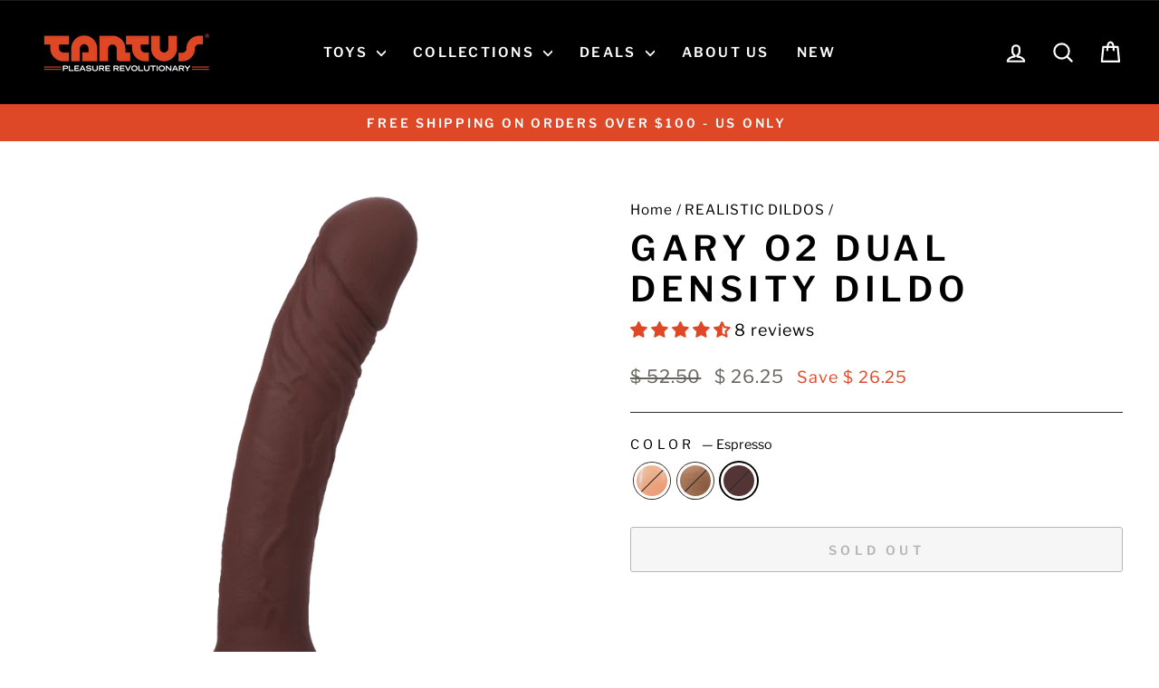

--- FILE ---
content_type: text/html; charset=utf-8
request_url: https://www.tantusinc.com/collections/realistic-dildos/products/gary?variant=3610047364
body_size: 61268
content:
<!doctype html>
<html class="no-js" lang="en" dir="ltr">
<head>
  <meta charset="utf-8">
  <meta http-equiv="X-UA-Compatible" content="IE=edge,chrome=1">
  <meta name="viewport" content="width=device-width,initial-scale=1">
  <meta name="theme-color" content="#000000">
  <link rel="canonical" href="https://www.tantusinc.com/products/gary">
  <link rel="preconnect" href="https://cdn.shopify.com" crossorigin>
  <link rel="preconnect" href="https://fonts.shopifycdn.com" crossorigin>
  <link rel="dns-prefetch" href="https://productreviews.shopifycdn.com">
  <link rel="dns-prefetch" href="https://ajax.googleapis.com">
  <link rel="dns-prefetch" href="https://maps.googleapis.com">
  <link rel="dns-prefetch" href="https://maps.gstatic.com"><link rel="shortcut icon" href="//www.tantusinc.com/cdn/shop/files/favicon_32x32.png?v=1615319849" type="image/png" /><title>Gary O2 Dual Density Dildo
&ndash; Tantus
</title>
<meta name="description" content="An O2 Dual Density Toy, Gary features detailed skin texture, veins, &amp; wrinkles on a soft silicone outside &amp; firm core that looks and feels remarkably real."><meta property="og:site_name" content="Tantus">
  <meta property="og:url" content="https://www.tantusinc.com/products/gary">
  <meta property="og:title" content="Gary O2 Dual Density Dildo">
  <meta property="og:type" content="product">
  <meta property="og:description" content="An O2 Dual Density Toy, Gary features detailed skin texture, veins, &amp; wrinkles on a soft silicone outside &amp; firm core that looks and feels remarkably real."><meta property="og:image" content="http://www.tantusinc.com/cdn/shop/products/Untitled-7.jpg?v=1655155416">
    <meta property="og:image:secure_url" content="https://www.tantusinc.com/cdn/shop/products/Untitled-7.jpg?v=1655155416">
    <meta property="og:image:width" content="1000">
    <meta property="og:image:height" content="1000"><meta name="twitter:site" content="@tantus">
  <meta name="twitter:card" content="summary_large_image">
  <meta name="twitter:title" content="Gary O2 Dual Density Dildo">
  <meta name="twitter:description" content="An O2 Dual Density Toy, Gary features detailed skin texture, veins, &amp; wrinkles on a soft silicone outside &amp; firm core that looks and feels remarkably real.">
<style data-shopify>@font-face {
  font-family: "Libre Franklin";
  font-weight: 600;
  font-style: normal;
  font-display: swap;
  src: url("//www.tantusinc.com/cdn/fonts/libre_franklin/librefranklin_n6.c976b0b721ea92417572301ef17640150832a2b9.woff2") format("woff2"),
       url("//www.tantusinc.com/cdn/fonts/libre_franklin/librefranklin_n6.bb41783c980fb0a0dad0f0403cbcc7159efe6030.woff") format("woff");
}

  @font-face {
  font-family: "Libre Franklin";
  font-weight: 400;
  font-style: normal;
  font-display: swap;
  src: url("//www.tantusinc.com/cdn/fonts/libre_franklin/librefranklin_n4.a9b0508e1ffb743a0fd6d0614768959c54a27d86.woff2") format("woff2"),
       url("//www.tantusinc.com/cdn/fonts/libre_franklin/librefranklin_n4.948f6f27caf8552b1a9560176e3f14eeb2c6f202.woff") format("woff");
}


  @font-face {
  font-family: "Libre Franklin";
  font-weight: 600;
  font-style: normal;
  font-display: swap;
  src: url("//www.tantusinc.com/cdn/fonts/libre_franklin/librefranklin_n6.c976b0b721ea92417572301ef17640150832a2b9.woff2") format("woff2"),
       url("//www.tantusinc.com/cdn/fonts/libre_franklin/librefranklin_n6.bb41783c980fb0a0dad0f0403cbcc7159efe6030.woff") format("woff");
}

  @font-face {
  font-family: "Libre Franklin";
  font-weight: 400;
  font-style: italic;
  font-display: swap;
  src: url("//www.tantusinc.com/cdn/fonts/libre_franklin/librefranklin_i4.5cee60cade760b32c7b489f9d561e97341909d7c.woff2") format("woff2"),
       url("//www.tantusinc.com/cdn/fonts/libre_franklin/librefranklin_i4.2f9ee939c2cc82522dfb62e1a084861f9beeb411.woff") format("woff");
}

  @font-face {
  font-family: "Libre Franklin";
  font-weight: 600;
  font-style: italic;
  font-display: swap;
  src: url("//www.tantusinc.com/cdn/fonts/libre_franklin/librefranklin_i6.7ae53255ab44c18176e5c1c169a009f635aeb949.woff2") format("woff2"),
       url("//www.tantusinc.com/cdn/fonts/libre_franklin/librefranklin_i6.c8eb9c307a8e927dcb30218e64b5b81edbc09ee3.woff") format("woff");
}

</style><link href="//www.tantusinc.com/cdn/shop/t/70/assets/theme.css?v=114080401782448315331738769385" rel="stylesheet" type="text/css" media="all" />
<style data-shopify>:root {
    --typeHeaderPrimary: "Libre Franklin";
    --typeHeaderFallback: sans-serif;
    --typeHeaderSize: 45px;
    --typeHeaderWeight: 600;
    --typeHeaderLineHeight: 1.2;
    --typeHeaderSpacing: 0.15em;

    --typeBasePrimary:"Libre Franklin";
    --typeBaseFallback:sans-serif;
    --typeBaseSize: 18px;
    --typeBaseWeight: 400;
    --typeBaseSpacing: 0.05em;
    --typeBaseLineHeight: 1.4;
    --typeBaselineHeightMinus01: 1.3;

    --typeCollectionTitle: 23px;

    --iconWeight: 5px;
    --iconLinecaps: round;

    
        --buttonRadius: 3px;
    

    --colorGridOverlayOpacity: 0.1;
    --colorAnnouncement: #de4826;
    --colorAnnouncementText: #ffffff;

    --colorBody: #ffffff;
    --colorBodyAlpha05: rgba(255, 255, 255, 0.05);
    --colorBodyDim: #f2f2f2;
    --colorBodyLightDim: #fafafa;
    --colorBodyMediumDim: #f5f5f5;


    --colorBorder: #2b2a27;

    --colorBtnPrimary: #000000;
    --colorBtnPrimaryLight: #1a1a1a;
    --colorBtnPrimaryDim: #000000;
    --colorBtnPrimaryText: #ffffff;

    --colorCartDot: #de4826;

    --colorDrawers: #000000;
    --colorDrawersDim: #000000;
    --colorDrawerBorder: #2b2a27;
    --colorDrawerText: #ffffff;
    --colorDrawerTextDark: #d9d9d9;
    --colorDrawerButton: #9f8561;
    --colorDrawerButtonText: #ffffff;

    --colorFooter: #000000;
    --colorFooterText: #ffffff;
    --colorFooterTextAlpha01: #ffffff;

    --colorGridOverlay: #000000;
    --colorGridOverlayOpacity: 0.1;

    --colorHeaderTextAlpha01: rgba(255, 255, 255, 0.1);

    --colorHeroText: #ffffff;

    --colorSmallImageBg: rgba(0,0,0,0);
    --colorLargeImageBg: rgba(0,0,0,0);

    --colorImageOverlay: #000000;
    --colorImageOverlayOpacity: 0.15;
    --colorImageOverlayTextShadow: 0.3;

    --colorLink: #000000;

    --colorModalBg: rgba(103, 99, 93, 0.6);

    --colorNav: #000000;
    --colorNavText: #ffffff;

    --colorPrice: #67635d;

    --colorSaleTag: #de4826;
    --colorSaleTagText: #ffffff;

    --colorTextBody: #000000;
    --colorTextBodyAlpha015: rgba(0, 0, 0, 0.15);
    --colorTextBodyAlpha005: rgba(0, 0, 0, 0.05);
    --colorTextBodyAlpha008: rgba(0, 0, 0, 0.08);
    --colorTextSavings: #de4826;

    --urlIcoSelect: url(//www.tantusinc.com/cdn/shop/t/70/assets/ico-select.svg);
    --urlIcoSelectFooter: url(//www.tantusinc.com/cdn/shop/t/70/assets/ico-select-footer.svg);
    --urlIcoSelectWhite: url(//www.tantusinc.com/cdn/shop/t/70/assets/ico-select-white.svg);

    --grid-gutter: 17px;
    --drawer-gutter: 20px;

    --sizeChartMargin: 25px 0;
    --sizeChartIconMargin: 5px;

    --newsletterReminderPadding: 40px;

    /*Shop Pay Installments*/
    --color-body-text: #000000;
    --color-body: #ffffff;
    --color-bg: #ffffff;
    }

    .placeholder-content {
    background-image: linear-gradient(100deg, rgba(0,0,0,0) 40%, rgba(0, 0, 0, 0.0) 63%, rgba(0,0,0,0) 79%);
    }</style><script>
    document.documentElement.className = document.documentElement.className.replace('no-js', 'js');

    window.theme = window.theme || {};
    theme.routes = {
      home: "/",
      cart: "/cart.js",
      cartPage: "/cart",
      cartAdd: "/cart/add.js",
      cartChange: "/cart/change.js",
      search: "/search",
      predictiveSearch: "/search/suggest"
    };
    theme.strings = {
      soldOut: "Sold Out",
      unavailable: "Unavailable",
      inStockLabel: "In stock, ready to ship",
      oneStockLabel: "Low stock - [count] item left",
      otherStockLabel: "Low stock - [count] items left",
      willNotShipUntil: "Ready to ship [date]",
      willBeInStockAfter: "Back in stock [date]",
      waitingForStock: "Backordered, shipping soon",
      savePrice: "Save [saved_amount]",
      cartEmpty: "Your cart is currently empty.",
      cartTermsConfirmation: "You must agree with the terms and conditions of sales to check out",
      searchCollections: "Collections",
      searchPages: "Pages",
      searchArticles: "Articles",
      productFrom: "from ",
      maxQuantity: "You can only have [quantity] of [title] in your cart."
    };
    theme.settings = {
      cartType: "drawer",
      isCustomerTemplate: false,
      moneyFormat: "$ {{amount}}",
      saveType: "dollar",
      productImageSize: "landscape",
      productImageCover: false,
      predictiveSearch: true,
      predictiveSearchType: null,
      predictiveSearchVendor: false,
      predictiveSearchPrice: false,
      quickView: true,
      themeName: 'Impulse',
      themeVersion: "7.6.1"
    };
  </script>

  <script>window.performance && window.performance.mark && window.performance.mark('shopify.content_for_header.start');</script><meta id="shopify-digital-wallet" name="shopify-digital-wallet" content="/3489029/digital_wallets/dialog">
<meta name="shopify-checkout-api-token" content="b2a55107c68ba2172ce3f5486254caff">
<meta id="in-context-paypal-metadata" data-shop-id="3489029" data-venmo-supported="true" data-environment="production" data-locale="en_US" data-paypal-v4="true" data-currency="USD">
<link rel="alternate" type="application/json+oembed" href="https://www.tantusinc.com/products/gary.oembed">
<script async="async" src="/checkouts/internal/preloads.js?locale=en-US"></script>
<script id="shopify-features" type="application/json">{"accessToken":"b2a55107c68ba2172ce3f5486254caff","betas":["rich-media-storefront-analytics"],"domain":"www.tantusinc.com","predictiveSearch":true,"shopId":3489029,"locale":"en"}</script>
<script>var Shopify = Shopify || {};
Shopify.shop = "tantus.myshopify.com";
Shopify.locale = "en";
Shopify.currency = {"active":"USD","rate":"1.0"};
Shopify.country = "US";
Shopify.theme = {"name":"Impulse - Latest Version","id":129260322887,"schema_name":"Impulse","schema_version":"7.6.1","theme_store_id":857,"role":"main"};
Shopify.theme.handle = "null";
Shopify.theme.style = {"id":null,"handle":null};
Shopify.cdnHost = "www.tantusinc.com/cdn";
Shopify.routes = Shopify.routes || {};
Shopify.routes.root = "/";</script>
<script type="module">!function(o){(o.Shopify=o.Shopify||{}).modules=!0}(window);</script>
<script>!function(o){function n(){var o=[];function n(){o.push(Array.prototype.slice.apply(arguments))}return n.q=o,n}var t=o.Shopify=o.Shopify||{};t.loadFeatures=n(),t.autoloadFeatures=n()}(window);</script>
<script id="shop-js-analytics" type="application/json">{"pageType":"product"}</script>
<script defer="defer" async type="module" src="//www.tantusinc.com/cdn/shopifycloud/shop-js/modules/v2/client.init-shop-cart-sync_BT-GjEfc.en.esm.js"></script>
<script defer="defer" async type="module" src="//www.tantusinc.com/cdn/shopifycloud/shop-js/modules/v2/chunk.common_D58fp_Oc.esm.js"></script>
<script defer="defer" async type="module" src="//www.tantusinc.com/cdn/shopifycloud/shop-js/modules/v2/chunk.modal_xMitdFEc.esm.js"></script>
<script type="module">
  await import("//www.tantusinc.com/cdn/shopifycloud/shop-js/modules/v2/client.init-shop-cart-sync_BT-GjEfc.en.esm.js");
await import("//www.tantusinc.com/cdn/shopifycloud/shop-js/modules/v2/chunk.common_D58fp_Oc.esm.js");
await import("//www.tantusinc.com/cdn/shopifycloud/shop-js/modules/v2/chunk.modal_xMitdFEc.esm.js");

  window.Shopify.SignInWithShop?.initShopCartSync?.({"fedCMEnabled":true,"windoidEnabled":true});

</script>
<script>(function() {
  var isLoaded = false;
  function asyncLoad() {
    if (isLoaded) return;
    isLoaded = true;
    var urls = ["https:\/\/chimpstatic.com\/mcjs-connected\/js\/users\/a34f9b01f2a8c59d46c504c8f\/ebeebb1e03f420a38bfcc0f15.js?shop=tantus.myshopify.com","https:\/\/cdn-bundler.nice-team.net\/app\/js\/bundler.js?shop=tantus.myshopify.com","\/\/cdn.shopify.com\/proxy\/6dcddbc1883edcae8a3803b46951ae241e51adfadf75b9c7c3fd3cf85fce88c2\/d33a6lvgbd0fej.cloudfront.net\/script_tag\/secomapp.scripttag.js?shop=tantus.myshopify.com\u0026sp-cache-control=cHVibGljLCBtYXgtYWdlPTkwMA"];
    for (var i = 0; i < urls.length; i++) {
      var s = document.createElement('script');
      s.type = 'text/javascript';
      s.async = true;
      s.src = urls[i];
      var x = document.getElementsByTagName('script')[0];
      x.parentNode.insertBefore(s, x);
    }
  };
  if(window.attachEvent) {
    window.attachEvent('onload', asyncLoad);
  } else {
    window.addEventListener('load', asyncLoad, false);
  }
})();</script>
<script id="__st">var __st={"a":3489029,"offset":-28800,"reqid":"98bff2bb-02ab-4189-a91b-31416888dd73-1769422117","pageurl":"www.tantusinc.com\/collections\/realistic-dildos\/products\/gary?variant=3610047364","u":"8584ee688628","p":"product","rtyp":"product","rid":882197700};</script>
<script>window.ShopifyPaypalV4VisibilityTracking = true;</script>
<script id="captcha-bootstrap">!function(){'use strict';const t='contact',e='account',n='new_comment',o=[[t,t],['blogs',n],['comments',n],[t,'customer']],c=[[e,'customer_login'],[e,'guest_login'],[e,'recover_customer_password'],[e,'create_customer']],r=t=>t.map((([t,e])=>`form[action*='/${t}']:not([data-nocaptcha='true']) input[name='form_type'][value='${e}']`)).join(','),a=t=>()=>t?[...document.querySelectorAll(t)].map((t=>t.form)):[];function s(){const t=[...o],e=r(t);return a(e)}const i='password',u='form_key',d=['recaptcha-v3-token','g-recaptcha-response','h-captcha-response',i],f=()=>{try{return window.sessionStorage}catch{return}},m='__shopify_v',_=t=>t.elements[u];function p(t,e,n=!1){try{const o=window.sessionStorage,c=JSON.parse(o.getItem(e)),{data:r}=function(t){const{data:e,action:n}=t;return t[m]||n?{data:e,action:n}:{data:t,action:n}}(c);for(const[e,n]of Object.entries(r))t.elements[e]&&(t.elements[e].value=n);n&&o.removeItem(e)}catch(o){console.error('form repopulation failed',{error:o})}}const l='form_type',E='cptcha';function T(t){t.dataset[E]=!0}const w=window,h=w.document,L='Shopify',v='ce_forms',y='captcha';let A=!1;((t,e)=>{const n=(g='f06e6c50-85a8-45c8-87d0-21a2b65856fe',I='https://cdn.shopify.com/shopifycloud/storefront-forms-hcaptcha/ce_storefront_forms_captcha_hcaptcha.v1.5.2.iife.js',D={infoText:'Protected by hCaptcha',privacyText:'Privacy',termsText:'Terms'},(t,e,n)=>{const o=w[L][v],c=o.bindForm;if(c)return c(t,g,e,D).then(n);var r;o.q.push([[t,g,e,D],n]),r=I,A||(h.body.append(Object.assign(h.createElement('script'),{id:'captcha-provider',async:!0,src:r})),A=!0)});var g,I,D;w[L]=w[L]||{},w[L][v]=w[L][v]||{},w[L][v].q=[],w[L][y]=w[L][y]||{},w[L][y].protect=function(t,e){n(t,void 0,e),T(t)},Object.freeze(w[L][y]),function(t,e,n,w,h,L){const[v,y,A,g]=function(t,e,n){const i=e?o:[],u=t?c:[],d=[...i,...u],f=r(d),m=r(i),_=r(d.filter((([t,e])=>n.includes(e))));return[a(f),a(m),a(_),s()]}(w,h,L),I=t=>{const e=t.target;return e instanceof HTMLFormElement?e:e&&e.form},D=t=>v().includes(t);t.addEventListener('submit',(t=>{const e=I(t);if(!e)return;const n=D(e)&&!e.dataset.hcaptchaBound&&!e.dataset.recaptchaBound,o=_(e),c=g().includes(e)&&(!o||!o.value);(n||c)&&t.preventDefault(),c&&!n&&(function(t){try{if(!f())return;!function(t){const e=f();if(!e)return;const n=_(t);if(!n)return;const o=n.value;o&&e.removeItem(o)}(t);const e=Array.from(Array(32),(()=>Math.random().toString(36)[2])).join('');!function(t,e){_(t)||t.append(Object.assign(document.createElement('input'),{type:'hidden',name:u})),t.elements[u].value=e}(t,e),function(t,e){const n=f();if(!n)return;const o=[...t.querySelectorAll(`input[type='${i}']`)].map((({name:t})=>t)),c=[...d,...o],r={};for(const[a,s]of new FormData(t).entries())c.includes(a)||(r[a]=s);n.setItem(e,JSON.stringify({[m]:1,action:t.action,data:r}))}(t,e)}catch(e){console.error('failed to persist form',e)}}(e),e.submit())}));const S=(t,e)=>{t&&!t.dataset[E]&&(n(t,e.some((e=>e===t))),T(t))};for(const o of['focusin','change'])t.addEventListener(o,(t=>{const e=I(t);D(e)&&S(e,y())}));const B=e.get('form_key'),M=e.get(l),P=B&&M;t.addEventListener('DOMContentLoaded',(()=>{const t=y();if(P)for(const e of t)e.elements[l].value===M&&p(e,B);[...new Set([...A(),...v().filter((t=>'true'===t.dataset.shopifyCaptcha))])].forEach((e=>S(e,t)))}))}(h,new URLSearchParams(w.location.search),n,t,e,['guest_login'])})(!0,!0)}();</script>
<script integrity="sha256-4kQ18oKyAcykRKYeNunJcIwy7WH5gtpwJnB7kiuLZ1E=" data-source-attribution="shopify.loadfeatures" defer="defer" src="//www.tantusinc.com/cdn/shopifycloud/storefront/assets/storefront/load_feature-a0a9edcb.js" crossorigin="anonymous"></script>
<script data-source-attribution="shopify.dynamic_checkout.dynamic.init">var Shopify=Shopify||{};Shopify.PaymentButton=Shopify.PaymentButton||{isStorefrontPortableWallets:!0,init:function(){window.Shopify.PaymentButton.init=function(){};var t=document.createElement("script");t.src="https://www.tantusinc.com/cdn/shopifycloud/portable-wallets/latest/portable-wallets.en.js",t.type="module",document.head.appendChild(t)}};
</script>
<script data-source-attribution="shopify.dynamic_checkout.buyer_consent">
  function portableWalletsHideBuyerConsent(e){var t=document.getElementById("shopify-buyer-consent"),n=document.getElementById("shopify-subscription-policy-button");t&&n&&(t.classList.add("hidden"),t.setAttribute("aria-hidden","true"),n.removeEventListener("click",e))}function portableWalletsShowBuyerConsent(e){var t=document.getElementById("shopify-buyer-consent"),n=document.getElementById("shopify-subscription-policy-button");t&&n&&(t.classList.remove("hidden"),t.removeAttribute("aria-hidden"),n.addEventListener("click",e))}window.Shopify?.PaymentButton&&(window.Shopify.PaymentButton.hideBuyerConsent=portableWalletsHideBuyerConsent,window.Shopify.PaymentButton.showBuyerConsent=portableWalletsShowBuyerConsent);
</script>
<script>
  function portableWalletsCleanup(e){e&&e.src&&console.error("Failed to load portable wallets script "+e.src);var t=document.querySelectorAll("shopify-accelerated-checkout .shopify-payment-button__skeleton, shopify-accelerated-checkout-cart .wallet-cart-button__skeleton"),e=document.getElementById("shopify-buyer-consent");for(let e=0;e<t.length;e++)t[e].remove();e&&e.remove()}function portableWalletsNotLoadedAsModule(e){e instanceof ErrorEvent&&"string"==typeof e.message&&e.message.includes("import.meta")&&"string"==typeof e.filename&&e.filename.includes("portable-wallets")&&(window.removeEventListener("error",portableWalletsNotLoadedAsModule),window.Shopify.PaymentButton.failedToLoad=e,"loading"===document.readyState?document.addEventListener("DOMContentLoaded",window.Shopify.PaymentButton.init):window.Shopify.PaymentButton.init())}window.addEventListener("error",portableWalletsNotLoadedAsModule);
</script>

<script type="module" src="https://www.tantusinc.com/cdn/shopifycloud/portable-wallets/latest/portable-wallets.en.js" onError="portableWalletsCleanup(this)" crossorigin="anonymous"></script>
<script nomodule>
  document.addEventListener("DOMContentLoaded", portableWalletsCleanup);
</script>

<link id="shopify-accelerated-checkout-styles" rel="stylesheet" media="screen" href="https://www.tantusinc.com/cdn/shopifycloud/portable-wallets/latest/accelerated-checkout-backwards-compat.css" crossorigin="anonymous">
<style id="shopify-accelerated-checkout-cart">
        #shopify-buyer-consent {
  margin-top: 1em;
  display: inline-block;
  width: 100%;
}

#shopify-buyer-consent.hidden {
  display: none;
}

#shopify-subscription-policy-button {
  background: none;
  border: none;
  padding: 0;
  text-decoration: underline;
  font-size: inherit;
  cursor: pointer;
}

#shopify-subscription-policy-button::before {
  box-shadow: none;
}

      </style>

<script>window.performance && window.performance.mark && window.performance.mark('shopify.content_for_header.end');</script>

  <script src="//www.tantusinc.com/cdn/shop/t/70/assets/vendor-scripts-v11.js" defer="defer"></script><script src="//www.tantusinc.com/cdn/shop/t/70/assets/theme.js?v=104180769944361832221738769369" defer="defer"></script>

  <script type="text/javascript">
    (function(c,l,a,r,i,t,y){
        c[a]=c[a]||function(){(c[a].q=c[a].q||[]).push(arguments)};
        t=l.createElement(r);t.async=1;t.src="https://www.clarity.ms/tag/"+i;
        y=l.getElementsByTagName(r)[0];y.parentNode.insertBefore(t,y);
    })(window, document, "clarity", "script", "nqc5wxc9ua");
</script>
<!-- BEGIN app block: shopify://apps/judge-me-reviews/blocks/judgeme_core/61ccd3b1-a9f2-4160-9fe9-4fec8413e5d8 --><!-- Start of Judge.me Core -->






<link rel="dns-prefetch" href="https://cdnwidget.judge.me">
<link rel="dns-prefetch" href="https://cdn.judge.me">
<link rel="dns-prefetch" href="https://cdn1.judge.me">
<link rel="dns-prefetch" href="https://api.judge.me">

<script data-cfasync='false' class='jdgm-settings-script'>window.jdgmSettings={"pagination":5,"disable_web_reviews":false,"badge_no_review_text":"No reviews","badge_n_reviews_text":"{{ n }} review/reviews","hide_badge_preview_if_no_reviews":true,"badge_hide_text":false,"enforce_center_preview_badge":false,"widget_title":"Customer Reviews","widget_open_form_text":"Write a review","widget_close_form_text":"Cancel review","widget_refresh_page_text":"Refresh page","widget_summary_text":"Based on {{ number_of_reviews }} review/reviews","widget_no_review_text":"Be the first to write a review","widget_name_field_text":"Display name","widget_verified_name_field_text":"Verified Name (public)","widget_name_placeholder_text":"Display name","widget_required_field_error_text":"This field is required.","widget_email_field_text":"Email address","widget_verified_email_field_text":"Verified Email (private, can not be edited)","widget_email_placeholder_text":"Your email address","widget_email_field_error_text":"Please enter a valid email address.","widget_rating_field_text":"Rating","widget_review_title_field_text":"Review Title","widget_review_title_placeholder_text":"Give your review a title","widget_review_body_field_text":"Review content","widget_review_body_placeholder_text":"Start writing here...","widget_pictures_field_text":"Picture/Video (optional)","widget_submit_review_text":"Submit Review","widget_submit_verified_review_text":"Submit Verified Review","widget_submit_success_msg_with_auto_publish":"Thank you! Please refresh the page in a few moments to see your review. You can remove or edit your review by logging into \u003ca href='https://judge.me/login' target='_blank' rel='nofollow noopener'\u003eJudge.me\u003c/a\u003e","widget_submit_success_msg_no_auto_publish":"Thank you! Your review will be published as soon as it is approved by the shop admin. You can remove or edit your review by logging into \u003ca href='https://judge.me/login' target='_blank' rel='nofollow noopener'\u003eJudge.me\u003c/a\u003e","widget_show_default_reviews_out_of_total_text":"Showing {{ n_reviews_shown }} out of {{ n_reviews }} reviews.","widget_show_all_link_text":"Show all","widget_show_less_link_text":"Show less","widget_author_said_text":"{{ reviewer_name }} said:","widget_days_text":"{{ n }} days ago","widget_weeks_text":"{{ n }} week/weeks ago","widget_months_text":"{{ n }} month/months ago","widget_years_text":"{{ n }} year/years ago","widget_yesterday_text":"Yesterday","widget_today_text":"Today","widget_replied_text":"\u003e\u003e {{ shop_name }} replied:","widget_read_more_text":"Read more","widget_reviewer_name_as_initial":"anonymous","widget_rating_filter_color":"","widget_rating_filter_see_all_text":"See all reviews","widget_sorting_most_recent_text":"Most Recent","widget_sorting_highest_rating_text":"Highest Rating","widget_sorting_lowest_rating_text":"Lowest Rating","widget_sorting_with_pictures_text":"Only Pictures","widget_sorting_most_helpful_text":"Most Helpful","widget_open_question_form_text":"Ask a question","widget_reviews_subtab_text":"Reviews","widget_questions_subtab_text":"Questions","widget_question_label_text":"Question","widget_answer_label_text":"Answer","widget_question_placeholder_text":"Write your question here","widget_submit_question_text":"Submit Question","widget_question_submit_success_text":"Thank you for your question! We will notify you once it gets answered.","verified_badge_text":"Verified","verified_badge_bg_color":"","verified_badge_text_color":"","verified_badge_placement":"left-of-reviewer-name","widget_review_max_height":"","widget_hide_border":false,"widget_social_share":false,"widget_thumb":false,"widget_review_location_show":false,"widget_location_format":"country_iso_code","all_reviews_include_out_of_store_products":true,"all_reviews_out_of_store_text":"(out of store)","all_reviews_pagination":100,"all_reviews_product_name_prefix_text":"about","enable_review_pictures":true,"enable_question_anwser":false,"widget_theme":"leex","review_date_format":"mm/dd/yyyy","default_sort_method":"most-recent","widget_product_reviews_subtab_text":"Product Reviews","widget_shop_reviews_subtab_text":"Shop Reviews","widget_other_products_reviews_text":"Reviews for other products","widget_store_reviews_subtab_text":"Store reviews","widget_no_store_reviews_text":"This store hasn't received any reviews yet","widget_web_restriction_product_reviews_text":"This product hasn't received any reviews yet","widget_no_items_text":"No items found","widget_show_more_text":"Show more","widget_write_a_store_review_text":"Write a Store Review","widget_other_languages_heading":"Reviews in Other Languages","widget_translate_review_text":"Translate review to {{ language }}","widget_translating_review_text":"Translating...","widget_show_original_translation_text":"Show original ({{ language }})","widget_translate_review_failed_text":"Review couldn't be translated.","widget_translate_review_retry_text":"Retry","widget_translate_review_try_again_later_text":"Try again later","show_product_url_for_grouped_product":false,"widget_sorting_pictures_first_text":"Pictures First","show_pictures_on_all_rev_page_mobile":false,"show_pictures_on_all_rev_page_desktop":false,"floating_tab_hide_mobile_install_preference":false,"floating_tab_button_name":"★ Reviews","floating_tab_title":"Let customers speak for us","floating_tab_button_color":"","floating_tab_button_background_color":"","floating_tab_url":"","floating_tab_url_enabled":false,"floating_tab_tab_style":"text","all_reviews_text_badge_text":"Customers rate us {{ shop.metafields.judgeme.all_reviews_rating | round: 1 }}/5 based on {{ shop.metafields.judgeme.all_reviews_count }} reviews.","all_reviews_text_badge_text_branded_style":"{{ shop.metafields.judgeme.all_reviews_rating | round: 1 }} out of 5 stars based on {{ shop.metafields.judgeme.all_reviews_count }} reviews","is_all_reviews_text_badge_a_link":false,"show_stars_for_all_reviews_text_badge":false,"all_reviews_text_badge_url":"","all_reviews_text_style":"branded","all_reviews_text_color_style":"judgeme_brand_color","all_reviews_text_color":"#108474","all_reviews_text_show_jm_brand":true,"featured_carousel_show_header":true,"featured_carousel_title":"Let customers speak for us","testimonials_carousel_title":"Customers are saying","videos_carousel_title":"Real customer stories","cards_carousel_title":"Customers are saying","featured_carousel_count_text":"from {{ n }} reviews","featured_carousel_add_link_to_all_reviews_page":false,"featured_carousel_url":"","featured_carousel_show_images":true,"featured_carousel_autoslide_interval":5,"featured_carousel_arrows_on_the_sides":false,"featured_carousel_height":250,"featured_carousel_width":80,"featured_carousel_image_size":0,"featured_carousel_image_height":250,"featured_carousel_arrow_color":"#eeeeee","verified_count_badge_style":"branded","verified_count_badge_orientation":"horizontal","verified_count_badge_color_style":"judgeme_brand_color","verified_count_badge_color":"#108474","is_verified_count_badge_a_link":false,"verified_count_badge_url":"","verified_count_badge_show_jm_brand":true,"widget_rating_preset_default":5,"widget_first_sub_tab":"product-reviews","widget_show_histogram":true,"widget_histogram_use_custom_color":false,"widget_pagination_use_custom_color":false,"widget_star_use_custom_color":false,"widget_verified_badge_use_custom_color":false,"widget_write_review_use_custom_color":false,"picture_reminder_submit_button":"Upload Pictures","enable_review_videos":false,"mute_video_by_default":false,"widget_sorting_videos_first_text":"Videos First","widget_review_pending_text":"Pending","featured_carousel_items_for_large_screen":3,"social_share_options_order":"Facebook,Twitter","remove_microdata_snippet":true,"disable_json_ld":false,"enable_json_ld_products":false,"preview_badge_show_question_text":false,"preview_badge_no_question_text":"No questions","preview_badge_n_question_text":"{{ number_of_questions }} question/questions","qa_badge_show_icon":false,"qa_badge_position":"same-row","remove_judgeme_branding":false,"widget_add_search_bar":false,"widget_search_bar_placeholder":"Search","widget_sorting_verified_only_text":"Verified only","featured_carousel_theme":"default","featured_carousel_show_rating":true,"featured_carousel_show_title":true,"featured_carousel_show_body":true,"featured_carousel_show_date":false,"featured_carousel_show_reviewer":true,"featured_carousel_show_product":false,"featured_carousel_header_background_color":"#108474","featured_carousel_header_text_color":"#ffffff","featured_carousel_name_product_separator":"reviewed","featured_carousel_full_star_background":"#108474","featured_carousel_empty_star_background":"#dadada","featured_carousel_vertical_theme_background":"#f9fafb","featured_carousel_verified_badge_enable":true,"featured_carousel_verified_badge_color":"#108474","featured_carousel_border_style":"round","featured_carousel_review_line_length_limit":3,"featured_carousel_more_reviews_button_text":"Read more reviews","featured_carousel_view_product_button_text":"View product","all_reviews_page_load_reviews_on":"scroll","all_reviews_page_load_more_text":"Load More Reviews","disable_fb_tab_reviews":false,"enable_ajax_cdn_cache":false,"widget_advanced_speed_features":5,"widget_public_name_text":"displayed publicly like","default_reviewer_name":"John Smith","default_reviewer_name_has_non_latin":true,"widget_reviewer_anonymous":"Anonymous","medals_widget_title":"Judge.me Review Medals","medals_widget_background_color":"#f9fafb","medals_widget_position":"footer_all_pages","medals_widget_border_color":"#f9fafb","medals_widget_verified_text_position":"left","medals_widget_use_monochromatic_version":false,"medals_widget_elements_color":"#108474","show_reviewer_avatar":false,"widget_invalid_yt_video_url_error_text":"Not a YouTube video URL","widget_max_length_field_error_text":"Please enter no more than {0} characters.","widget_show_country_flag":false,"widget_show_collected_via_shop_app":true,"widget_verified_by_shop_badge_style":"light","widget_verified_by_shop_text":"Verified by Shop","widget_show_photo_gallery":false,"widget_load_with_code_splitting":true,"widget_ugc_install_preference":false,"widget_ugc_title":"Made by us, Shared by you","widget_ugc_subtitle":"Tag us to see your picture featured in our page","widget_ugc_arrows_color":"#ffffff","widget_ugc_primary_button_text":"Buy Now","widget_ugc_primary_button_background_color":"#108474","widget_ugc_primary_button_text_color":"#ffffff","widget_ugc_primary_button_border_width":"0","widget_ugc_primary_button_border_style":"none","widget_ugc_primary_button_border_color":"#108474","widget_ugc_primary_button_border_radius":"25","widget_ugc_secondary_button_text":"Load More","widget_ugc_secondary_button_background_color":"#ffffff","widget_ugc_secondary_button_text_color":"#108474","widget_ugc_secondary_button_border_width":"2","widget_ugc_secondary_button_border_style":"solid","widget_ugc_secondary_button_border_color":"#108474","widget_ugc_secondary_button_border_radius":"25","widget_ugc_reviews_button_text":"View Reviews","widget_ugc_reviews_button_background_color":"#ffffff","widget_ugc_reviews_button_text_color":"#108474","widget_ugc_reviews_button_border_width":"2","widget_ugc_reviews_button_border_style":"solid","widget_ugc_reviews_button_border_color":"#108474","widget_ugc_reviews_button_border_radius":"25","widget_ugc_reviews_button_link_to":"judgeme-reviews-page","widget_ugc_show_post_date":true,"widget_ugc_max_width":"800","widget_rating_metafield_value_type":true,"widget_primary_color":"#de4826","widget_enable_secondary_color":false,"widget_secondary_color":"#edf5f5","widget_summary_average_rating_text":"{{ average_rating }} out of 5","widget_media_grid_title":"Customer photos \u0026 videos","widget_media_grid_see_more_text":"See more","widget_round_style":true,"widget_show_product_medals":true,"widget_verified_by_judgeme_text":"Verified by Judge.me","widget_show_store_medals":true,"widget_verified_by_judgeme_text_in_store_medals":"Verified by Judge.me","widget_media_field_exceed_quantity_message":"Sorry, we can only accept {{ max_media }} for one review.","widget_media_field_exceed_limit_message":"{{ file_name }} is too large, please select a {{ media_type }} less than {{ size_limit }}MB.","widget_review_submitted_text":"Review Submitted!","widget_question_submitted_text":"Question Submitted!","widget_close_form_text_question":"Cancel","widget_write_your_answer_here_text":"Write your answer here","widget_enabled_branded_link":true,"widget_show_collected_by_judgeme":true,"widget_reviewer_name_color":"","widget_write_review_text_color":"","widget_write_review_bg_color":"","widget_collected_by_judgeme_text":"collected by Judge.me","widget_pagination_type":"load_more","widget_load_more_text":"Load More","widget_load_more_color":"#108474","widget_full_review_text":"Full Review","widget_read_more_reviews_text":"Read More Reviews","widget_read_questions_text":"Read Questions","widget_questions_and_answers_text":"Questions \u0026 Answers","widget_verified_by_text":"Verified by","widget_verified_text":"Verified","widget_number_of_reviews_text":"{{ number_of_reviews }} reviews","widget_back_button_text":"Back","widget_next_button_text":"Next","widget_custom_forms_filter_button":"Filters","custom_forms_style":"horizontal","widget_show_review_information":false,"how_reviews_are_collected":"How reviews are collected?","widget_show_review_keywords":false,"widget_gdpr_statement":"How we use your data: We'll only contact you about the review you left, and only if necessary. By submitting your review, you agree to Judge.me's \u003ca href='https://judge.me/terms' target='_blank' rel='nofollow noopener'\u003eterms\u003c/a\u003e, \u003ca href='https://judge.me/privacy' target='_blank' rel='nofollow noopener'\u003eprivacy\u003c/a\u003e and \u003ca href='https://judge.me/content-policy' target='_blank' rel='nofollow noopener'\u003econtent\u003c/a\u003e policies.","widget_multilingual_sorting_enabled":false,"widget_translate_review_content_enabled":false,"widget_translate_review_content_method":"manual","popup_widget_review_selection":"automatically_with_pictures","popup_widget_round_border_style":true,"popup_widget_show_title":true,"popup_widget_show_body":true,"popup_widget_show_reviewer":false,"popup_widget_show_product":true,"popup_widget_show_pictures":true,"popup_widget_use_review_picture":true,"popup_widget_show_on_home_page":true,"popup_widget_show_on_product_page":true,"popup_widget_show_on_collection_page":true,"popup_widget_show_on_cart_page":true,"popup_widget_position":"bottom_left","popup_widget_first_review_delay":5,"popup_widget_duration":5,"popup_widget_interval":5,"popup_widget_review_count":5,"popup_widget_hide_on_mobile":true,"review_snippet_widget_round_border_style":true,"review_snippet_widget_card_color":"#FFFFFF","review_snippet_widget_slider_arrows_background_color":"#FFFFFF","review_snippet_widget_slider_arrows_color":"#000000","review_snippet_widget_star_color":"#108474","show_product_variant":false,"all_reviews_product_variant_label_text":"Variant: ","widget_show_verified_branding":true,"widget_ai_summary_title":"Customers say","widget_ai_summary_disclaimer":"AI-powered review summary based on recent customer reviews","widget_show_ai_summary":false,"widget_show_ai_summary_bg":false,"widget_show_review_title_input":true,"redirect_reviewers_invited_via_email":"review_widget","request_store_review_after_product_review":false,"request_review_other_products_in_order":false,"review_form_color_scheme":"default","review_form_corner_style":"square","review_form_star_color":{},"review_form_text_color":"#333333","review_form_background_color":"#ffffff","review_form_field_background_color":"#fafafa","review_form_button_color":{},"review_form_button_text_color":"#ffffff","review_form_modal_overlay_color":"#000000","review_content_screen_title_text":"How would you rate this product?","review_content_introduction_text":"We would love it if you would share a bit about your experience.","store_review_form_title_text":"How would you rate this store?","store_review_form_introduction_text":"We would love it if you would share a bit about your experience.","show_review_guidance_text":true,"one_star_review_guidance_text":"Poor","five_star_review_guidance_text":"Great","customer_information_screen_title_text":"About you","customer_information_introduction_text":"Please tell us more about you.","custom_questions_screen_title_text":"Your experience in more detail","custom_questions_introduction_text":"Here are a few questions to help us understand more about your experience.","review_submitted_screen_title_text":"Thanks for your review!","review_submitted_screen_thank_you_text":"We are processing it and it will appear on the store soon.","review_submitted_screen_email_verification_text":"Please confirm your email by clicking the link we just sent you. This helps us keep reviews authentic.","review_submitted_request_store_review_text":"Would you like to share your experience of shopping with us?","review_submitted_review_other_products_text":"Would you like to review these products?","store_review_screen_title_text":"Would you like to share your experience of shopping with us?","store_review_introduction_text":"We value your feedback and use it to improve. Please share any thoughts or suggestions you have.","reviewer_media_screen_title_picture_text":"Share a picture","reviewer_media_introduction_picture_text":"Upload a photo to support your review.","reviewer_media_screen_title_video_text":"Share a video","reviewer_media_introduction_video_text":"Upload a video to support your review.","reviewer_media_screen_title_picture_or_video_text":"Share a picture or video","reviewer_media_introduction_picture_or_video_text":"Upload a photo or video to support your review.","reviewer_media_youtube_url_text":"Paste your Youtube URL here","advanced_settings_next_step_button_text":"Next","advanced_settings_close_review_button_text":"Close","modal_write_review_flow":false,"write_review_flow_required_text":"Required","write_review_flow_privacy_message_text":"We respect your privacy.","write_review_flow_anonymous_text":"Post review as anonymous","write_review_flow_visibility_text":"This won't be visible to other customers.","write_review_flow_multiple_selection_help_text":"Select as many as you like","write_review_flow_single_selection_help_text":"Select one option","write_review_flow_required_field_error_text":"This field is required","write_review_flow_invalid_email_error_text":"Please enter a valid email address","write_review_flow_max_length_error_text":"Max. {{ max_length }} characters.","write_review_flow_media_upload_text":"\u003cb\u003eClick to upload\u003c/b\u003e or drag and drop","write_review_flow_gdpr_statement":"We'll only contact you about your review if necessary. By submitting your review, you agree to our \u003ca href='https://judge.me/terms' target='_blank' rel='nofollow noopener'\u003eterms and conditions\u003c/a\u003e and \u003ca href='https://judge.me/privacy' target='_blank' rel='nofollow noopener'\u003eprivacy policy\u003c/a\u003e.","rating_only_reviews_enabled":false,"show_negative_reviews_help_screen":false,"new_review_flow_help_screen_rating_threshold":3,"negative_review_resolution_screen_title_text":"Tell us more","negative_review_resolution_text":"Your experience matters to us. If there were issues with your purchase, we're here to help. Feel free to reach out to us, we'd love the opportunity to make things right.","negative_review_resolution_button_text":"Contact us","negative_review_resolution_proceed_with_review_text":"Leave a review","negative_review_resolution_subject":"Issue with purchase from {{ shop_name }}.{{ order_name }}","preview_badge_collection_page_install_status":false,"widget_review_custom_css":"","preview_badge_custom_css":"","preview_badge_stars_count":"5-stars","featured_carousel_custom_css":"","floating_tab_custom_css":"","all_reviews_widget_custom_css":"","medals_widget_custom_css":"","verified_badge_custom_css":"","all_reviews_text_custom_css":"","transparency_badges_collected_via_store_invite":false,"transparency_badges_from_another_provider":false,"transparency_badges_collected_from_store_visitor":false,"transparency_badges_collected_by_verified_review_provider":false,"transparency_badges_earned_reward":false,"transparency_badges_collected_via_store_invite_text":"Review collected via store invitation","transparency_badges_from_another_provider_text":"Review collected from another provider","transparency_badges_collected_from_store_visitor_text":"Review collected from a store visitor","transparency_badges_written_in_google_text":"Review written in Google","transparency_badges_written_in_etsy_text":"Review written in Etsy","transparency_badges_written_in_shop_app_text":"Review written in Shop App","transparency_badges_earned_reward_text":"Review earned a reward for future purchase","product_review_widget_per_page":10,"widget_store_review_label_text":"Review about the store","checkout_comment_extension_title_on_product_page":"Customer Comments","checkout_comment_extension_num_latest_comment_show":5,"checkout_comment_extension_format":"name_and_timestamp","checkout_comment_customer_name":"last_initial","checkout_comment_comment_notification":true,"preview_badge_collection_page_install_preference":false,"preview_badge_home_page_install_preference":false,"preview_badge_product_page_install_preference":false,"review_widget_install_preference":"","review_carousel_install_preference":false,"floating_reviews_tab_install_preference":"none","verified_reviews_count_badge_install_preference":false,"all_reviews_text_install_preference":false,"review_widget_best_location":false,"judgeme_medals_install_preference":false,"review_widget_revamp_enabled":false,"review_widget_qna_enabled":false,"review_widget_header_theme":"minimal","review_widget_widget_title_enabled":true,"review_widget_header_text_size":"medium","review_widget_header_text_weight":"regular","review_widget_average_rating_style":"compact","review_widget_bar_chart_enabled":true,"review_widget_bar_chart_type":"numbers","review_widget_bar_chart_style":"standard","review_widget_expanded_media_gallery_enabled":false,"review_widget_reviews_section_theme":"standard","review_widget_image_style":"thumbnails","review_widget_review_image_ratio":"square","review_widget_stars_size":"medium","review_widget_verified_badge":"standard_text","review_widget_review_title_text_size":"medium","review_widget_review_text_size":"medium","review_widget_review_text_length":"medium","review_widget_number_of_columns_desktop":3,"review_widget_carousel_transition_speed":5,"review_widget_custom_questions_answers_display":"always","review_widget_button_text_color":"#FFFFFF","review_widget_text_color":"#000000","review_widget_lighter_text_color":"#7B7B7B","review_widget_corner_styling":"soft","review_widget_review_word_singular":"review","review_widget_review_word_plural":"reviews","review_widget_voting_label":"Helpful?","review_widget_shop_reply_label":"Reply from {{ shop_name }}:","review_widget_filters_title":"Filters","qna_widget_question_word_singular":"Question","qna_widget_question_word_plural":"Questions","qna_widget_answer_reply_label":"Answer from {{ answerer_name }}:","qna_content_screen_title_text":"Ask a question about this product","qna_widget_question_required_field_error_text":"Please enter your question.","qna_widget_flow_gdpr_statement":"We'll only contact you about your question if necessary. By submitting your question, you agree to our \u003ca href='https://judge.me/terms' target='_blank' rel='nofollow noopener'\u003eterms and conditions\u003c/a\u003e and \u003ca href='https://judge.me/privacy' target='_blank' rel='nofollow noopener'\u003eprivacy policy\u003c/a\u003e.","qna_widget_question_submitted_text":"Thanks for your question!","qna_widget_close_form_text_question":"Close","qna_widget_question_submit_success_text":"We’ll notify you by email when your question is answered.","all_reviews_widget_v2025_enabled":false,"all_reviews_widget_v2025_header_theme":"default","all_reviews_widget_v2025_widget_title_enabled":true,"all_reviews_widget_v2025_header_text_size":"medium","all_reviews_widget_v2025_header_text_weight":"regular","all_reviews_widget_v2025_average_rating_style":"compact","all_reviews_widget_v2025_bar_chart_enabled":true,"all_reviews_widget_v2025_bar_chart_type":"numbers","all_reviews_widget_v2025_bar_chart_style":"standard","all_reviews_widget_v2025_expanded_media_gallery_enabled":false,"all_reviews_widget_v2025_show_store_medals":true,"all_reviews_widget_v2025_show_photo_gallery":true,"all_reviews_widget_v2025_show_review_keywords":false,"all_reviews_widget_v2025_show_ai_summary":false,"all_reviews_widget_v2025_show_ai_summary_bg":false,"all_reviews_widget_v2025_add_search_bar":false,"all_reviews_widget_v2025_default_sort_method":"most-recent","all_reviews_widget_v2025_reviews_per_page":10,"all_reviews_widget_v2025_reviews_section_theme":"default","all_reviews_widget_v2025_image_style":"thumbnails","all_reviews_widget_v2025_review_image_ratio":"square","all_reviews_widget_v2025_stars_size":"medium","all_reviews_widget_v2025_verified_badge":"bold_badge","all_reviews_widget_v2025_review_title_text_size":"medium","all_reviews_widget_v2025_review_text_size":"medium","all_reviews_widget_v2025_review_text_length":"medium","all_reviews_widget_v2025_number_of_columns_desktop":3,"all_reviews_widget_v2025_carousel_transition_speed":5,"all_reviews_widget_v2025_custom_questions_answers_display":"always","all_reviews_widget_v2025_show_product_variant":false,"all_reviews_widget_v2025_show_reviewer_avatar":true,"all_reviews_widget_v2025_reviewer_name_as_initial":"","all_reviews_widget_v2025_review_location_show":false,"all_reviews_widget_v2025_location_format":"","all_reviews_widget_v2025_show_country_flag":false,"all_reviews_widget_v2025_verified_by_shop_badge_style":"light","all_reviews_widget_v2025_social_share":false,"all_reviews_widget_v2025_social_share_options_order":"Facebook,Twitter,LinkedIn,Pinterest","all_reviews_widget_v2025_pagination_type":"standard","all_reviews_widget_v2025_button_text_color":"#FFFFFF","all_reviews_widget_v2025_text_color":"#000000","all_reviews_widget_v2025_lighter_text_color":"#7B7B7B","all_reviews_widget_v2025_corner_styling":"soft","all_reviews_widget_v2025_title":"Customer reviews","all_reviews_widget_v2025_ai_summary_title":"Customers say about this store","all_reviews_widget_v2025_no_review_text":"Be the first to write a review","platform":"shopify","branding_url":"https://app.judge.me/reviews","branding_text":"Powered by Judge.me","locale":"en","reply_name":"Tantus","widget_version":"3.0","footer":true,"autopublish":false,"review_dates":true,"enable_custom_form":false,"shop_locale":"en","enable_multi_locales_translations":true,"show_review_title_input":true,"review_verification_email_status":"always","can_be_branded":false,"reply_name_text":"Tantus"};</script> <style class='jdgm-settings-style'>.jdgm-xx{left:0}:root{--jdgm-primary-color: #de4826;--jdgm-secondary-color: rgba(222,72,38,0.1);--jdgm-star-color: #de4826;--jdgm-write-review-text-color: white;--jdgm-write-review-bg-color: #de4826;--jdgm-paginate-color: #de4826;--jdgm-border-radius: 10;--jdgm-reviewer-name-color: #de4826}.jdgm-histogram__bar-content{background-color:#de4826}.jdgm-rev[data-verified-buyer=true] .jdgm-rev__icon.jdgm-rev__icon:after,.jdgm-rev__buyer-badge.jdgm-rev__buyer-badge{color:white;background-color:#de4826}.jdgm-review-widget--small .jdgm-gallery.jdgm-gallery .jdgm-gallery__thumbnail-link:nth-child(8) .jdgm-gallery__thumbnail-wrapper.jdgm-gallery__thumbnail-wrapper:before{content:"See more"}@media only screen and (min-width: 768px){.jdgm-gallery.jdgm-gallery .jdgm-gallery__thumbnail-link:nth-child(8) .jdgm-gallery__thumbnail-wrapper.jdgm-gallery__thumbnail-wrapper:before{content:"See more"}}.jdgm-prev-badge[data-average-rating='0.00']{display:none !important}.jdgm-rev .jdgm-rev__icon{display:none !important}.jdgm-author-fullname{display:none !important}.jdgm-author-all-initials{display:none !important}.jdgm-author-last-initial{display:none !important}.jdgm-rev-widg__title{visibility:hidden}.jdgm-rev-widg__summary-text{visibility:hidden}.jdgm-prev-badge__text{visibility:hidden}.jdgm-rev__prod-link-prefix:before{content:'about'}.jdgm-rev__variant-label:before{content:'Variant: '}.jdgm-rev__out-of-store-text:before{content:'(out of store)'}@media only screen and (min-width: 768px){.jdgm-rev__pics .jdgm-rev_all-rev-page-picture-separator,.jdgm-rev__pics .jdgm-rev__product-picture{display:none}}@media only screen and (max-width: 768px){.jdgm-rev__pics .jdgm-rev_all-rev-page-picture-separator,.jdgm-rev__pics .jdgm-rev__product-picture{display:none}}.jdgm-preview-badge[data-template="product"]{display:none !important}.jdgm-preview-badge[data-template="collection"]{display:none !important}.jdgm-preview-badge[data-template="index"]{display:none !important}.jdgm-review-widget[data-from-snippet="true"]{display:none !important}.jdgm-verified-count-badget[data-from-snippet="true"]{display:none !important}.jdgm-carousel-wrapper[data-from-snippet="true"]{display:none !important}.jdgm-all-reviews-text[data-from-snippet="true"]{display:none !important}.jdgm-medals-section[data-from-snippet="true"]{display:none !important}.jdgm-ugc-media-wrapper[data-from-snippet="true"]{display:none !important}.jdgm-rev__transparency-badge[data-badge-type="review_collected_via_store_invitation"]{display:none !important}.jdgm-rev__transparency-badge[data-badge-type="review_collected_from_another_provider"]{display:none !important}.jdgm-rev__transparency-badge[data-badge-type="review_collected_from_store_visitor"]{display:none !important}.jdgm-rev__transparency-badge[data-badge-type="review_written_in_etsy"]{display:none !important}.jdgm-rev__transparency-badge[data-badge-type="review_written_in_google_business"]{display:none !important}.jdgm-rev__transparency-badge[data-badge-type="review_written_in_shop_app"]{display:none !important}.jdgm-rev__transparency-badge[data-badge-type="review_earned_for_future_purchase"]{display:none !important}.jdgm-review-snippet-widget .jdgm-rev-snippet-widget__cards-container .jdgm-rev-snippet-card{border-radius:8px;background:#fff}.jdgm-review-snippet-widget .jdgm-rev-snippet-widget__cards-container .jdgm-rev-snippet-card__rev-rating .jdgm-star{color:#108474}.jdgm-review-snippet-widget .jdgm-rev-snippet-widget__prev-btn,.jdgm-review-snippet-widget .jdgm-rev-snippet-widget__next-btn{border-radius:50%;background:#fff}.jdgm-review-snippet-widget .jdgm-rev-snippet-widget__prev-btn>svg,.jdgm-review-snippet-widget .jdgm-rev-snippet-widget__next-btn>svg{fill:#000}.jdgm-full-rev-modal.rev-snippet-widget .jm-mfp-container .jm-mfp-content,.jdgm-full-rev-modal.rev-snippet-widget .jm-mfp-container .jdgm-full-rev__icon,.jdgm-full-rev-modal.rev-snippet-widget .jm-mfp-container .jdgm-full-rev__pic-img,.jdgm-full-rev-modal.rev-snippet-widget .jm-mfp-container .jdgm-full-rev__reply{border-radius:8px}.jdgm-full-rev-modal.rev-snippet-widget .jm-mfp-container .jdgm-full-rev[data-verified-buyer="true"] .jdgm-full-rev__icon::after{border-radius:8px}.jdgm-full-rev-modal.rev-snippet-widget .jm-mfp-container .jdgm-full-rev .jdgm-rev__buyer-badge{border-radius:calc( 8px / 2 )}.jdgm-full-rev-modal.rev-snippet-widget .jm-mfp-container .jdgm-full-rev .jdgm-full-rev__replier::before{content:'Tantus'}.jdgm-full-rev-modal.rev-snippet-widget .jm-mfp-container .jdgm-full-rev .jdgm-full-rev__product-button{border-radius:calc( 8px * 6 )}
</style> <style class='jdgm-settings-style'></style> <script data-cfasync="false" type="text/javascript" async src="https://cdnwidget.judge.me/shopify_v2/leex.js" id="judgeme_widget_leex_js"></script>
<link id="judgeme_widget_leex_css" rel="stylesheet" type="text/css" media="nope!" onload="this.media='all'" href="https://cdnwidget.judge.me/widget_v3/theme/leex.css">

  
  
  
  <style class='jdgm-miracle-styles'>
  @-webkit-keyframes jdgm-spin{0%{-webkit-transform:rotate(0deg);-ms-transform:rotate(0deg);transform:rotate(0deg)}100%{-webkit-transform:rotate(359deg);-ms-transform:rotate(359deg);transform:rotate(359deg)}}@keyframes jdgm-spin{0%{-webkit-transform:rotate(0deg);-ms-transform:rotate(0deg);transform:rotate(0deg)}100%{-webkit-transform:rotate(359deg);-ms-transform:rotate(359deg);transform:rotate(359deg)}}@font-face{font-family:'JudgemeStar';src:url("[data-uri]") format("woff");font-weight:normal;font-style:normal}.jdgm-star{font-family:'JudgemeStar';display:inline !important;text-decoration:none !important;padding:0 4px 0 0 !important;margin:0 !important;font-weight:bold;opacity:1;-webkit-font-smoothing:antialiased;-moz-osx-font-smoothing:grayscale}.jdgm-star:hover{opacity:1}.jdgm-star:last-of-type{padding:0 !important}.jdgm-star.jdgm--on:before{content:"\e000"}.jdgm-star.jdgm--off:before{content:"\e001"}.jdgm-star.jdgm--half:before{content:"\e002"}.jdgm-widget *{margin:0;line-height:1.4;-webkit-box-sizing:border-box;-moz-box-sizing:border-box;box-sizing:border-box;-webkit-overflow-scrolling:touch}.jdgm-hidden{display:none !important;visibility:hidden !important}.jdgm-temp-hidden{display:none}.jdgm-spinner{width:40px;height:40px;margin:auto;border-radius:50%;border-top:2px solid #eee;border-right:2px solid #eee;border-bottom:2px solid #eee;border-left:2px solid #ccc;-webkit-animation:jdgm-spin 0.8s infinite linear;animation:jdgm-spin 0.8s infinite linear}.jdgm-prev-badge{display:block !important}

</style>


  
  
   


<script data-cfasync='false' class='jdgm-script'>
!function(e){window.jdgm=window.jdgm||{},jdgm.CDN_HOST="https://cdnwidget.judge.me/",jdgm.CDN_HOST_ALT="https://cdn2.judge.me/cdn/widget_frontend/",jdgm.API_HOST="https://api.judge.me/",jdgm.CDN_BASE_URL="https://cdn.shopify.com/extensions/019beb2a-7cf9-7238-9765-11a892117c03/judgeme-extensions-316/assets/",
jdgm.docReady=function(d){(e.attachEvent?"complete"===e.readyState:"loading"!==e.readyState)?
setTimeout(d,0):e.addEventListener("DOMContentLoaded",d)},jdgm.loadCSS=function(d,t,o,a){
!o&&jdgm.loadCSS.requestedUrls.indexOf(d)>=0||(jdgm.loadCSS.requestedUrls.push(d),
(a=e.createElement("link")).rel="stylesheet",a.class="jdgm-stylesheet",a.media="nope!",
a.href=d,a.onload=function(){this.media="all",t&&setTimeout(t)},e.body.appendChild(a))},
jdgm.loadCSS.requestedUrls=[],jdgm.loadJS=function(e,d){var t=new XMLHttpRequest;
t.onreadystatechange=function(){4===t.readyState&&(Function(t.response)(),d&&d(t.response))},
t.open("GET",e),t.onerror=function(){if(e.indexOf(jdgm.CDN_HOST)===0&&jdgm.CDN_HOST_ALT!==jdgm.CDN_HOST){var f=e.replace(jdgm.CDN_HOST,jdgm.CDN_HOST_ALT);jdgm.loadJS(f,d)}},t.send()},jdgm.docReady((function(){(window.jdgmLoadCSS||e.querySelectorAll(
".jdgm-widget, .jdgm-all-reviews-page").length>0)&&(jdgmSettings.widget_load_with_code_splitting?
parseFloat(jdgmSettings.widget_version)>=3?jdgm.loadCSS(jdgm.CDN_HOST+"widget_v3/base.css"):
jdgm.loadCSS(jdgm.CDN_HOST+"widget/base.css"):jdgm.loadCSS(jdgm.CDN_HOST+"shopify_v2.css"),
jdgm.loadJS(jdgm.CDN_HOST+"loa"+"der.js"))}))}(document);
</script>
<noscript><link rel="stylesheet" type="text/css" media="all" href="https://cdnwidget.judge.me/shopify_v2.css"></noscript>

<!-- BEGIN app snippet: theme_fix_tags --><script>
  (function() {
    var jdgmThemeFixes = {"83177373767":{"html":"","css":".spr-badge {\n    display: none !important;\n}","js":""}};
    if (!jdgmThemeFixes) return;
    var thisThemeFix = jdgmThemeFixes[Shopify.theme.id];
    if (!thisThemeFix) return;

    if (thisThemeFix.html) {
      document.addEventListener("DOMContentLoaded", function() {
        var htmlDiv = document.createElement('div');
        htmlDiv.classList.add('jdgm-theme-fix-html');
        htmlDiv.innerHTML = thisThemeFix.html;
        document.body.append(htmlDiv);
      });
    };

    if (thisThemeFix.css) {
      var styleTag = document.createElement('style');
      styleTag.classList.add('jdgm-theme-fix-style');
      styleTag.innerHTML = thisThemeFix.css;
      document.head.append(styleTag);
    };

    if (thisThemeFix.js) {
      var scriptTag = document.createElement('script');
      scriptTag.classList.add('jdgm-theme-fix-script');
      scriptTag.innerHTML = thisThemeFix.js;
      document.head.append(scriptTag);
    };
  })();
</script>
<!-- END app snippet -->
<!-- End of Judge.me Core -->



<!-- END app block --><!-- BEGIN app block: shopify://apps/bundler/blocks/bundler-script-append/7a6ae1b8-3b16-449b-8429-8bb89a62c664 --><script defer="defer">
	/**	Bundler script loader, version number: 2.0 */
	(function(){
		var loadScript=function(a,b){var c=document.createElement("script");c.type="text/javascript",c.readyState?c.onreadystatechange=function(){("loaded"==c.readyState||"complete"==c.readyState)&&(c.onreadystatechange=null,b())}:c.onload=function(){b()},c.src=a,document.getElementsByTagName("head")[0].appendChild(c)};
		appendScriptUrl('tantus.myshopify.com');

		// get script url and append timestamp of last change
		function appendScriptUrl(shop) {

			var timeStamp = Math.floor(Date.now() / (1000*1*1));
			var timestampUrl = 'https://bundler.nice-team.net/app/shop/status/'+shop+'.js?'+timeStamp;

			loadScript(timestampUrl, function() {
				// append app script
				if (typeof bundler_settings_updated == 'undefined') {
					console.log('settings are undefined');
					bundler_settings_updated = 'default-by-script';
				}
				var scriptUrl = "https://cdn-bundler.nice-team.net/app/js/bundler-script.js?shop="+shop+"&"+bundler_settings_updated;
				loadScript(scriptUrl, function(){});
			});
		}
	})();

	var BndlrScriptAppended = true;
	
</script>

<!-- END app block --><script src="https://cdn.shopify.com/extensions/019beb2a-7cf9-7238-9765-11a892117c03/judgeme-extensions-316/assets/loader.js" type="text/javascript" defer="defer"></script>
<link href="https://monorail-edge.shopifysvc.com" rel="dns-prefetch">
<script>(function(){if ("sendBeacon" in navigator && "performance" in window) {try {var session_token_from_headers = performance.getEntriesByType('navigation')[0].serverTiming.find(x => x.name == '_s').description;} catch {var session_token_from_headers = undefined;}var session_cookie_matches = document.cookie.match(/_shopify_s=([^;]*)/);var session_token_from_cookie = session_cookie_matches && session_cookie_matches.length === 2 ? session_cookie_matches[1] : "";var session_token = session_token_from_headers || session_token_from_cookie || "";function handle_abandonment_event(e) {var entries = performance.getEntries().filter(function(entry) {return /monorail-edge.shopifysvc.com/.test(entry.name);});if (!window.abandonment_tracked && entries.length === 0) {window.abandonment_tracked = true;var currentMs = Date.now();var navigation_start = performance.timing.navigationStart;var payload = {shop_id: 3489029,url: window.location.href,navigation_start,duration: currentMs - navigation_start,session_token,page_type: "product"};window.navigator.sendBeacon("https://monorail-edge.shopifysvc.com/v1/produce", JSON.stringify({schema_id: "online_store_buyer_site_abandonment/1.1",payload: payload,metadata: {event_created_at_ms: currentMs,event_sent_at_ms: currentMs}}));}}window.addEventListener('pagehide', handle_abandonment_event);}}());</script>
<script id="web-pixels-manager-setup">(function e(e,d,r,n,o){if(void 0===o&&(o={}),!Boolean(null===(a=null===(i=window.Shopify)||void 0===i?void 0:i.analytics)||void 0===a?void 0:a.replayQueue)){var i,a;window.Shopify=window.Shopify||{};var t=window.Shopify;t.analytics=t.analytics||{};var s=t.analytics;s.replayQueue=[],s.publish=function(e,d,r){return s.replayQueue.push([e,d,r]),!0};try{self.performance.mark("wpm:start")}catch(e){}var l=function(){var e={modern:/Edge?\/(1{2}[4-9]|1[2-9]\d|[2-9]\d{2}|\d{4,})\.\d+(\.\d+|)|Firefox\/(1{2}[4-9]|1[2-9]\d|[2-9]\d{2}|\d{4,})\.\d+(\.\d+|)|Chrom(ium|e)\/(9{2}|\d{3,})\.\d+(\.\d+|)|(Maci|X1{2}).+ Version\/(15\.\d+|(1[6-9]|[2-9]\d|\d{3,})\.\d+)([,.]\d+|)( \(\w+\)|)( Mobile\/\w+|) Safari\/|Chrome.+OPR\/(9{2}|\d{3,})\.\d+\.\d+|(CPU[ +]OS|iPhone[ +]OS|CPU[ +]iPhone|CPU IPhone OS|CPU iPad OS)[ +]+(15[._]\d+|(1[6-9]|[2-9]\d|\d{3,})[._]\d+)([._]\d+|)|Android:?[ /-](13[3-9]|1[4-9]\d|[2-9]\d{2}|\d{4,})(\.\d+|)(\.\d+|)|Android.+Firefox\/(13[5-9]|1[4-9]\d|[2-9]\d{2}|\d{4,})\.\d+(\.\d+|)|Android.+Chrom(ium|e)\/(13[3-9]|1[4-9]\d|[2-9]\d{2}|\d{4,})\.\d+(\.\d+|)|SamsungBrowser\/([2-9]\d|\d{3,})\.\d+/,legacy:/Edge?\/(1[6-9]|[2-9]\d|\d{3,})\.\d+(\.\d+|)|Firefox\/(5[4-9]|[6-9]\d|\d{3,})\.\d+(\.\d+|)|Chrom(ium|e)\/(5[1-9]|[6-9]\d|\d{3,})\.\d+(\.\d+|)([\d.]+$|.*Safari\/(?![\d.]+ Edge\/[\d.]+$))|(Maci|X1{2}).+ Version\/(10\.\d+|(1[1-9]|[2-9]\d|\d{3,})\.\d+)([,.]\d+|)( \(\w+\)|)( Mobile\/\w+|) Safari\/|Chrome.+OPR\/(3[89]|[4-9]\d|\d{3,})\.\d+\.\d+|(CPU[ +]OS|iPhone[ +]OS|CPU[ +]iPhone|CPU IPhone OS|CPU iPad OS)[ +]+(10[._]\d+|(1[1-9]|[2-9]\d|\d{3,})[._]\d+)([._]\d+|)|Android:?[ /-](13[3-9]|1[4-9]\d|[2-9]\d{2}|\d{4,})(\.\d+|)(\.\d+|)|Mobile Safari.+OPR\/([89]\d|\d{3,})\.\d+\.\d+|Android.+Firefox\/(13[5-9]|1[4-9]\d|[2-9]\d{2}|\d{4,})\.\d+(\.\d+|)|Android.+Chrom(ium|e)\/(13[3-9]|1[4-9]\d|[2-9]\d{2}|\d{4,})\.\d+(\.\d+|)|Android.+(UC? ?Browser|UCWEB|U3)[ /]?(15\.([5-9]|\d{2,})|(1[6-9]|[2-9]\d|\d{3,})\.\d+)\.\d+|SamsungBrowser\/(5\.\d+|([6-9]|\d{2,})\.\d+)|Android.+MQ{2}Browser\/(14(\.(9|\d{2,})|)|(1[5-9]|[2-9]\d|\d{3,})(\.\d+|))(\.\d+|)|K[Aa][Ii]OS\/(3\.\d+|([4-9]|\d{2,})\.\d+)(\.\d+|)/},d=e.modern,r=e.legacy,n=navigator.userAgent;return n.match(d)?"modern":n.match(r)?"legacy":"unknown"}(),u="modern"===l?"modern":"legacy",c=(null!=n?n:{modern:"",legacy:""})[u],f=function(e){return[e.baseUrl,"/wpm","/b",e.hashVersion,"modern"===e.buildTarget?"m":"l",".js"].join("")}({baseUrl:d,hashVersion:r,buildTarget:u}),m=function(e){var d=e.version,r=e.bundleTarget,n=e.surface,o=e.pageUrl,i=e.monorailEndpoint;return{emit:function(e){var a=e.status,t=e.errorMsg,s=(new Date).getTime(),l=JSON.stringify({metadata:{event_sent_at_ms:s},events:[{schema_id:"web_pixels_manager_load/3.1",payload:{version:d,bundle_target:r,page_url:o,status:a,surface:n,error_msg:t},metadata:{event_created_at_ms:s}}]});if(!i)return console&&console.warn&&console.warn("[Web Pixels Manager] No Monorail endpoint provided, skipping logging."),!1;try{return self.navigator.sendBeacon.bind(self.navigator)(i,l)}catch(e){}var u=new XMLHttpRequest;try{return u.open("POST",i,!0),u.setRequestHeader("Content-Type","text/plain"),u.send(l),!0}catch(e){return console&&console.warn&&console.warn("[Web Pixels Manager] Got an unhandled error while logging to Monorail."),!1}}}}({version:r,bundleTarget:l,surface:e.surface,pageUrl:self.location.href,monorailEndpoint:e.monorailEndpoint});try{o.browserTarget=l,function(e){var d=e.src,r=e.async,n=void 0===r||r,o=e.onload,i=e.onerror,a=e.sri,t=e.scriptDataAttributes,s=void 0===t?{}:t,l=document.createElement("script"),u=document.querySelector("head"),c=document.querySelector("body");if(l.async=n,l.src=d,a&&(l.integrity=a,l.crossOrigin="anonymous"),s)for(var f in s)if(Object.prototype.hasOwnProperty.call(s,f))try{l.dataset[f]=s[f]}catch(e){}if(o&&l.addEventListener("load",o),i&&l.addEventListener("error",i),u)u.appendChild(l);else{if(!c)throw new Error("Did not find a head or body element to append the script");c.appendChild(l)}}({src:f,async:!0,onload:function(){if(!function(){var e,d;return Boolean(null===(d=null===(e=window.Shopify)||void 0===e?void 0:e.analytics)||void 0===d?void 0:d.initialized)}()){var d=window.webPixelsManager.init(e)||void 0;if(d){var r=window.Shopify.analytics;r.replayQueue.forEach((function(e){var r=e[0],n=e[1],o=e[2];d.publishCustomEvent(r,n,o)})),r.replayQueue=[],r.publish=d.publishCustomEvent,r.visitor=d.visitor,r.initialized=!0}}},onerror:function(){return m.emit({status:"failed",errorMsg:"".concat(f," has failed to load")})},sri:function(e){var d=/^sha384-[A-Za-z0-9+/=]+$/;return"string"==typeof e&&d.test(e)}(c)?c:"",scriptDataAttributes:o}),m.emit({status:"loading"})}catch(e){m.emit({status:"failed",errorMsg:(null==e?void 0:e.message)||"Unknown error"})}}})({shopId: 3489029,storefrontBaseUrl: "https://www.tantusinc.com",extensionsBaseUrl: "https://extensions.shopifycdn.com/cdn/shopifycloud/web-pixels-manager",monorailEndpoint: "https://monorail-edge.shopifysvc.com/unstable/produce_batch",surface: "storefront-renderer",enabledBetaFlags: ["2dca8a86"],webPixelsConfigList: [{"id":"565182535","configuration":"{\"webPixelName\":\"Judge.me\"}","eventPayloadVersion":"v1","runtimeContext":"STRICT","scriptVersion":"34ad157958823915625854214640f0bf","type":"APP","apiClientId":683015,"privacyPurposes":["ANALYTICS"],"dataSharingAdjustments":{"protectedCustomerApprovalScopes":["read_customer_email","read_customer_name","read_customer_personal_data","read_customer_phone"]}},{"id":"376602695","configuration":"{\"publicKey\":\"2e2aa190f3fd50905a5f\",\"apiUrl\":\"https:\\\/\\\/tracking.refersion.com\"}","eventPayloadVersion":"v1","runtimeContext":"STRICT","scriptVersion":"0fb80394591dba97de0fece487c9c5e4","type":"APP","apiClientId":147004,"privacyPurposes":["ANALYTICS","SALE_OF_DATA"],"dataSharingAdjustments":{"protectedCustomerApprovalScopes":["read_customer_email","read_customer_name","read_customer_personal_data"]}},{"id":"58392647","eventPayloadVersion":"v1","runtimeContext":"LAX","scriptVersion":"1","type":"CUSTOM","privacyPurposes":["ANALYTICS"],"name":"Google Analytics tag (migrated)"},{"id":"shopify-app-pixel","configuration":"{}","eventPayloadVersion":"v1","runtimeContext":"STRICT","scriptVersion":"0450","apiClientId":"shopify-pixel","type":"APP","privacyPurposes":["ANALYTICS","MARKETING"]},{"id":"shopify-custom-pixel","eventPayloadVersion":"v1","runtimeContext":"LAX","scriptVersion":"0450","apiClientId":"shopify-pixel","type":"CUSTOM","privacyPurposes":["ANALYTICS","MARKETING"]}],isMerchantRequest: false,initData: {"shop":{"name":"Tantus","paymentSettings":{"currencyCode":"USD"},"myshopifyDomain":"tantus.myshopify.com","countryCode":"US","storefrontUrl":"https:\/\/www.tantusinc.com"},"customer":null,"cart":null,"checkout":null,"productVariants":[{"price":{"amount":105.0,"currencyCode":"USD"},"product":{"title":"Gary O2 Dual Density Dildo","vendor":"Tantus","id":"882197700","untranslatedTitle":"Gary O2 Dual Density Dildo","url":"\/products\/gary","type":"dildo"},"id":"3457966724","image":{"src":"\/\/www.tantusinc.com\/cdn\/shop\/products\/0120_21_TU3.png?v=1655155401"},"sku":"0120-21-TC","title":"Cream","untranslatedTitle":"Cream"},{"price":{"amount":26.25,"currencyCode":"USD"},"product":{"title":"Gary O2 Dual Density Dildo","vendor":"Tantus","id":"882197700","untranslatedTitle":"Gary O2 Dual Density Dildo","url":"\/products\/gary","type":"dildo"},"id":"3610047300","image":{"src":"\/\/www.tantusinc.com\/cdn\/shop\/products\/0120_20_TU2.png?v=1655155401"},"sku":"0120-20-TC","title":"Honey","untranslatedTitle":"Honey"},{"price":{"amount":26.25,"currencyCode":"USD"},"product":{"title":"Gary O2 Dual Density Dildo","vendor":"Tantus","id":"882197700","untranslatedTitle":"Gary O2 Dual Density Dildo","url":"\/products\/gary","type":"dildo"},"id":"3610047364","image":{"src":"\/\/www.tantusinc.com\/cdn\/shop\/products\/0120_22_TU2.png?v=1655155401"},"sku":"0120-22-TC","title":"Espresso","untranslatedTitle":"Espresso"}],"purchasingCompany":null},},"https://www.tantusinc.com/cdn","fcfee988w5aeb613cpc8e4bc33m6693e112",{"modern":"","legacy":""},{"shopId":"3489029","storefrontBaseUrl":"https:\/\/www.tantusinc.com","extensionBaseUrl":"https:\/\/extensions.shopifycdn.com\/cdn\/shopifycloud\/web-pixels-manager","surface":"storefront-renderer","enabledBetaFlags":"[\"2dca8a86\"]","isMerchantRequest":"false","hashVersion":"fcfee988w5aeb613cpc8e4bc33m6693e112","publish":"custom","events":"[[\"page_viewed\",{}],[\"product_viewed\",{\"productVariant\":{\"price\":{\"amount\":26.25,\"currencyCode\":\"USD\"},\"product\":{\"title\":\"Gary O2 Dual Density Dildo\",\"vendor\":\"Tantus\",\"id\":\"882197700\",\"untranslatedTitle\":\"Gary O2 Dual Density Dildo\",\"url\":\"\/products\/gary\",\"type\":\"dildo\"},\"id\":\"3610047364\",\"image\":{\"src\":\"\/\/www.tantusinc.com\/cdn\/shop\/products\/0120_22_TU2.png?v=1655155401\"},\"sku\":\"0120-22-TC\",\"title\":\"Espresso\",\"untranslatedTitle\":\"Espresso\"}}]]"});</script><script>
  window.ShopifyAnalytics = window.ShopifyAnalytics || {};
  window.ShopifyAnalytics.meta = window.ShopifyAnalytics.meta || {};
  window.ShopifyAnalytics.meta.currency = 'USD';
  var meta = {"product":{"id":882197700,"gid":"gid:\/\/shopify\/Product\/882197700","vendor":"Tantus","type":"dildo","handle":"gary","variants":[{"id":3457966724,"price":10500,"name":"Gary O2 Dual Density Dildo - Cream","public_title":"Cream","sku":"0120-21-TC"},{"id":3610047300,"price":2625,"name":"Gary O2 Dual Density Dildo - Honey","public_title":"Honey","sku":"0120-20-TC"},{"id":3610047364,"price":2625,"name":"Gary O2 Dual Density Dildo - Espresso","public_title":"Espresso","sku":"0120-22-TC"}],"remote":false},"page":{"pageType":"product","resourceType":"product","resourceId":882197700,"requestId":"98bff2bb-02ab-4189-a91b-31416888dd73-1769422117"}};
  for (var attr in meta) {
    window.ShopifyAnalytics.meta[attr] = meta[attr];
  }
</script>
<script class="analytics">
  (function () {
    var customDocumentWrite = function(content) {
      var jquery = null;

      if (window.jQuery) {
        jquery = window.jQuery;
      } else if (window.Checkout && window.Checkout.$) {
        jquery = window.Checkout.$;
      }

      if (jquery) {
        jquery('body').append(content);
      }
    };

    var hasLoggedConversion = function(token) {
      if (token) {
        return document.cookie.indexOf('loggedConversion=' + token) !== -1;
      }
      return false;
    }

    var setCookieIfConversion = function(token) {
      if (token) {
        var twoMonthsFromNow = new Date(Date.now());
        twoMonthsFromNow.setMonth(twoMonthsFromNow.getMonth() + 2);

        document.cookie = 'loggedConversion=' + token + '; expires=' + twoMonthsFromNow;
      }
    }

    var trekkie = window.ShopifyAnalytics.lib = window.trekkie = window.trekkie || [];
    if (trekkie.integrations) {
      return;
    }
    trekkie.methods = [
      'identify',
      'page',
      'ready',
      'track',
      'trackForm',
      'trackLink'
    ];
    trekkie.factory = function(method) {
      return function() {
        var args = Array.prototype.slice.call(arguments);
        args.unshift(method);
        trekkie.push(args);
        return trekkie;
      };
    };
    for (var i = 0; i < trekkie.methods.length; i++) {
      var key = trekkie.methods[i];
      trekkie[key] = trekkie.factory(key);
    }
    trekkie.load = function(config) {
      trekkie.config = config || {};
      trekkie.config.initialDocumentCookie = document.cookie;
      var first = document.getElementsByTagName('script')[0];
      var script = document.createElement('script');
      script.type = 'text/javascript';
      script.onerror = function(e) {
        var scriptFallback = document.createElement('script');
        scriptFallback.type = 'text/javascript';
        scriptFallback.onerror = function(error) {
                var Monorail = {
      produce: function produce(monorailDomain, schemaId, payload) {
        var currentMs = new Date().getTime();
        var event = {
          schema_id: schemaId,
          payload: payload,
          metadata: {
            event_created_at_ms: currentMs,
            event_sent_at_ms: currentMs
          }
        };
        return Monorail.sendRequest("https://" + monorailDomain + "/v1/produce", JSON.stringify(event));
      },
      sendRequest: function sendRequest(endpointUrl, payload) {
        // Try the sendBeacon API
        if (window && window.navigator && typeof window.navigator.sendBeacon === 'function' && typeof window.Blob === 'function' && !Monorail.isIos12()) {
          var blobData = new window.Blob([payload], {
            type: 'text/plain'
          });

          if (window.navigator.sendBeacon(endpointUrl, blobData)) {
            return true;
          } // sendBeacon was not successful

        } // XHR beacon

        var xhr = new XMLHttpRequest();

        try {
          xhr.open('POST', endpointUrl);
          xhr.setRequestHeader('Content-Type', 'text/plain');
          xhr.send(payload);
        } catch (e) {
          console.log(e);
        }

        return false;
      },
      isIos12: function isIos12() {
        return window.navigator.userAgent.lastIndexOf('iPhone; CPU iPhone OS 12_') !== -1 || window.navigator.userAgent.lastIndexOf('iPad; CPU OS 12_') !== -1;
      }
    };
    Monorail.produce('monorail-edge.shopifysvc.com',
      'trekkie_storefront_load_errors/1.1',
      {shop_id: 3489029,
      theme_id: 129260322887,
      app_name: "storefront",
      context_url: window.location.href,
      source_url: "//www.tantusinc.com/cdn/s/trekkie.storefront.8d95595f799fbf7e1d32231b9a28fd43b70c67d3.min.js"});

        };
        scriptFallback.async = true;
        scriptFallback.src = '//www.tantusinc.com/cdn/s/trekkie.storefront.8d95595f799fbf7e1d32231b9a28fd43b70c67d3.min.js';
        first.parentNode.insertBefore(scriptFallback, first);
      };
      script.async = true;
      script.src = '//www.tantusinc.com/cdn/s/trekkie.storefront.8d95595f799fbf7e1d32231b9a28fd43b70c67d3.min.js';
      first.parentNode.insertBefore(script, first);
    };
    trekkie.load(
      {"Trekkie":{"appName":"storefront","development":false,"defaultAttributes":{"shopId":3489029,"isMerchantRequest":null,"themeId":129260322887,"themeCityHash":"16904636660885688758","contentLanguage":"en","currency":"USD"},"isServerSideCookieWritingEnabled":true,"monorailRegion":"shop_domain","enabledBetaFlags":["65f19447"]},"Session Attribution":{},"S2S":{"facebookCapiEnabled":false,"source":"trekkie-storefront-renderer","apiClientId":580111}}
    );

    var loaded = false;
    trekkie.ready(function() {
      if (loaded) return;
      loaded = true;

      window.ShopifyAnalytics.lib = window.trekkie;

      var originalDocumentWrite = document.write;
      document.write = customDocumentWrite;
      try { window.ShopifyAnalytics.merchantGoogleAnalytics.call(this); } catch(error) {};
      document.write = originalDocumentWrite;

      window.ShopifyAnalytics.lib.page(null,{"pageType":"product","resourceType":"product","resourceId":882197700,"requestId":"98bff2bb-02ab-4189-a91b-31416888dd73-1769422117","shopifyEmitted":true});

      var match = window.location.pathname.match(/checkouts\/(.+)\/(thank_you|post_purchase)/)
      var token = match? match[1]: undefined;
      if (!hasLoggedConversion(token)) {
        setCookieIfConversion(token);
        window.ShopifyAnalytics.lib.track("Viewed Product",{"currency":"USD","variantId":3610047364,"productId":882197700,"productGid":"gid:\/\/shopify\/Product\/882197700","name":"Gary O2 Dual Density Dildo - Espresso","price":"26.25","sku":"0120-22-TC","brand":"Tantus","variant":"Espresso","category":"dildo","nonInteraction":true,"remote":false},undefined,undefined,{"shopifyEmitted":true});
      window.ShopifyAnalytics.lib.track("monorail:\/\/trekkie_storefront_viewed_product\/1.1",{"currency":"USD","variantId":3610047364,"productId":882197700,"productGid":"gid:\/\/shopify\/Product\/882197700","name":"Gary O2 Dual Density Dildo - Espresso","price":"26.25","sku":"0120-22-TC","brand":"Tantus","variant":"Espresso","category":"dildo","nonInteraction":true,"remote":false,"referer":"https:\/\/www.tantusinc.com\/collections\/realistic-dildos\/products\/gary?variant=3610047364"});
      }
    });


        var eventsListenerScript = document.createElement('script');
        eventsListenerScript.async = true;
        eventsListenerScript.src = "//www.tantusinc.com/cdn/shopifycloud/storefront/assets/shop_events_listener-3da45d37.js";
        document.getElementsByTagName('head')[0].appendChild(eventsListenerScript);

})();</script>
  <script>
  if (!window.ga || (window.ga && typeof window.ga !== 'function')) {
    window.ga = function ga() {
      (window.ga.q = window.ga.q || []).push(arguments);
      if (window.Shopify && window.Shopify.analytics && typeof window.Shopify.analytics.publish === 'function') {
        window.Shopify.analytics.publish("ga_stub_called", {}, {sendTo: "google_osp_migration"});
      }
      console.error("Shopify's Google Analytics stub called with:", Array.from(arguments), "\nSee https://help.shopify.com/manual/promoting-marketing/pixels/pixel-migration#google for more information.");
    };
    if (window.Shopify && window.Shopify.analytics && typeof window.Shopify.analytics.publish === 'function') {
      window.Shopify.analytics.publish("ga_stub_initialized", {}, {sendTo: "google_osp_migration"});
    }
  }
</script>
<script
  defer
  src="https://www.tantusinc.com/cdn/shopifycloud/perf-kit/shopify-perf-kit-3.0.4.min.js"
  data-application="storefront-renderer"
  data-shop-id="3489029"
  data-render-region="gcp-us-east1"
  data-page-type="product"
  data-theme-instance-id="129260322887"
  data-theme-name="Impulse"
  data-theme-version="7.6.1"
  data-monorail-region="shop_domain"
  data-resource-timing-sampling-rate="10"
  data-shs="true"
  data-shs-beacon="true"
  data-shs-export-with-fetch="true"
  data-shs-logs-sample-rate="1"
  data-shs-beacon-endpoint="https://www.tantusinc.com/api/collect"
></script>
</head>

<body class="template-product" data-center-text="true" data-button_style="round-slight" data-type_header_capitalize="true" data-type_headers_align_text="true" data-type_product_capitalize="true" data-swatch_style="round" >

  <a class="in-page-link visually-hidden skip-link" href="#MainContent">Skip to content</a>

  <div id="PageContainer" class="page-container">
    <div class="transition-body"><!-- BEGIN sections: header-group -->
<div id="shopify-section-sections--15956777631815__header" class="shopify-section shopify-section-group-header-group">

<div id="NavDrawer" class="drawer drawer--right">
  <div class="drawer__contents">
    <div class="drawer__fixed-header">
      <div class="drawer__header appear-animation appear-delay-1">
        <div class="h2 drawer__title"></div>
        <div class="drawer__close">
          <button type="button" class="drawer__close-button js-drawer-close">
            <svg aria-hidden="true" focusable="false" role="presentation" class="icon icon-close" viewBox="0 0 64 64"><title>icon-X</title><path d="m19 17.61 27.12 27.13m0-27.12L19 44.74"/></svg>
            <span class="icon__fallback-text">Close menu</span>
          </button>
        </div>
      </div>
    </div>
    <div class="drawer__scrollable">
      <ul class="mobile-nav mobile-nav--heading-style" role="navigation" aria-label="Primary"><li class="mobile-nav__item appear-animation appear-delay-2"><div class="mobile-nav__has-sublist"><a href="/collections/all"
                    class="mobile-nav__link mobile-nav__link--top-level"
                    id="Label-collections-all1"
                    >
                    TOYS
                  </a>
                  <div class="mobile-nav__toggle">
                    <button type="button"
                      aria-controls="Linklist-collections-all1" aria-open="true"
                      aria-labelledby="Label-collections-all1"
                      class="collapsible-trigger collapsible--auto-height is-open"><span class="collapsible-trigger__icon collapsible-trigger__icon--open" role="presentation">
  <svg aria-hidden="true" focusable="false" role="presentation" class="icon icon--wide icon-chevron-down" viewBox="0 0 28 16"><path d="m1.57 1.59 12.76 12.77L27.1 1.59" stroke-width="2" stroke="#000" fill="none"/></svg>
</span>
</button>
                  </div></div><div id="Linklist-collections-all1"
                class="mobile-nav__sublist collapsible-content collapsible-content--all is-open"
                style="height: auto;">
                <div class="collapsible-content__inner">
                  <ul class="mobile-nav__sublist"><li class="mobile-nav__item">
                        <div class="mobile-nav__child-item"><a href="/collections/dildos"
                              class="mobile-nav__link"
                              id="Sublabel-collections-dildos1"
                              >
                              DILDOS
                            </a><button type="button"
                              aria-controls="Sublinklist-collections-all1-collections-dildos1"
                              aria-labelledby="Sublabel-collections-dildos1"
                              class="collapsible-trigger is-open"><span class="collapsible-trigger__icon collapsible-trigger__icon--circle collapsible-trigger__icon--open" role="presentation">
  <svg aria-hidden="true" focusable="false" role="presentation" class="icon icon--wide icon-chevron-down" viewBox="0 0 28 16"><path d="m1.57 1.59 12.76 12.77L27.1 1.59" stroke-width="2" stroke="#000" fill="none"/></svg>
</span>
</button></div><div
                            id="Sublinklist-collections-all1-collections-dildos1"
                            aria-labelledby="Sublabel-collections-dildos1"
                            class="mobile-nav__sublist collapsible-content collapsible-content--all is-open"
                            style="height: auto;">
                            <div class="collapsible-content__inner">
                              <ul class="mobile-nav__grandchildlist"><li class="mobile-nav__item">
                                    <a href="/collections/suction-cup-compatible" class="mobile-nav__link">
                                      Suction Cup Dildos
                                    </a>
                                  </li><li class="mobile-nav__item">
                                    <a href="/collections/realistic-dildos" class="mobile-nav__link" data-active="true">
                                      Realistic Dildos
                                    </a>
                                  </li><li class="mobile-nav__item">
                                    <a href="/collections/g-spot-dildos" class="mobile-nav__link">
                                      G-Spot Dildos
                                    </a>
                                  </li><li class="mobile-nav__item">
                                    <a href="/collections/tantus-vibrating-toys" class="mobile-nav__link">
                                      Vibrating Dildos
                                    </a>
                                  </li><li class="mobile-nav__item">
                                    <a href="/collections/large-toys" class="mobile-nav__link">
                                      XL Dildos
                                    </a>
                                  </li><li class="mobile-nav__item">
                                    <a href="/collections/handle-toys" class="mobile-nav__link">
                                      Handle Toys
                                    </a>
                                  </li><li class="mobile-nav__item">
                                    <a href="/collections/tantus-strapless" class="mobile-nav__link">
                                      Strapless Dildo
                                    </a>
                                  </li><li class="mobile-nav__item">
                                    <a href="/collections/dual-density-o2" class="mobile-nav__link">
                                      Dual Density Dildos
                                    </a>
                                  </li><li class="mobile-nav__item">
                                    <a href="/collections/firm-toys" class="mobile-nav__link">
                                      Firm Dildos
                                    </a>
                                  </li><li class="mobile-nav__item">
                                    <a href="/collections/packers" class="mobile-nav__link">
                                      Packers
                                    </a>
                                  </li><li class="mobile-nav__item">
                                    <a href="/collections/dildos" class="mobile-nav__link">
                                      All Dildos
                                    </a>
                                  </li></ul>
                            </div>
                          </div></li><li class="mobile-nav__item">
                        <div class="mobile-nav__child-item"><a href="/collections/rings-slings-prostate"
                              class="mobile-nav__link"
                              id="Sublabel-collections-rings-slings-prostate2"
                              >
                              C-RINGS
                            </a><button type="button"
                              aria-controls="Sublinklist-collections-all1-collections-rings-slings-prostate2"
                              aria-labelledby="Sublabel-collections-rings-slings-prostate2"
                              class="collapsible-trigger"><span class="collapsible-trigger__icon collapsible-trigger__icon--circle collapsible-trigger__icon--open" role="presentation">
  <svg aria-hidden="true" focusable="false" role="presentation" class="icon icon--wide icon-chevron-down" viewBox="0 0 28 16"><path d="m1.57 1.59 12.76 12.77L27.1 1.59" stroke-width="2" stroke="#000" fill="none"/></svg>
</span>
</button></div><div
                            id="Sublinklist-collections-all1-collections-rings-slings-prostate2"
                            aria-labelledby="Sublabel-collections-rings-slings-prostate2"
                            class="mobile-nav__sublist collapsible-content collapsible-content--all"
                            >
                            <div class="collapsible-content__inner">
                              <ul class="mobile-nav__grandchildlist"><li class="mobile-nav__item">
                                    <a href="/collections/vibrating-c-rings" class="mobile-nav__link">
                                      Vibrating C-Rings
                                    </a>
                                  </li><li class="mobile-nav__item">
                                    <a href="/collections/rings-slings-prostate" class="mobile-nav__link">
                                      All C-Rings
                                    </a>
                                  </li></ul>
                            </div>
                          </div></li><li class="mobile-nav__item">
                        <div class="mobile-nav__child-item"><a href="/collections/plugs"
                              class="mobile-nav__link"
                              id="Sublabel-collections-plugs3"
                              >
                              ANAL
                            </a><button type="button"
                              aria-controls="Sublinklist-collections-all1-collections-plugs3"
                              aria-labelledby="Sublabel-collections-plugs3"
                              class="collapsible-trigger"><span class="collapsible-trigger__icon collapsible-trigger__icon--circle collapsible-trigger__icon--open" role="presentation">
  <svg aria-hidden="true" focusable="false" role="presentation" class="icon icon--wide icon-chevron-down" viewBox="0 0 28 16"><path d="m1.57 1.59 12.76 12.77L27.1 1.59" stroke-width="2" stroke="#000" fill="none"/></svg>
</span>
</button></div><div
                            id="Sublinklist-collections-all1-collections-plugs3"
                            aria-labelledby="Sublabel-collections-plugs3"
                            class="mobile-nav__sublist collapsible-content collapsible-content--all"
                            >
                            <div class="collapsible-content__inner">
                              <ul class="mobile-nav__grandchildlist"><li class="mobile-nav__item">
                                    <a href="/collections/beginner-friendly-plugs" class="mobile-nav__link">
                                      Small Plugs
                                    </a>
                                  </li><li class="mobile-nav__item">
                                    <a href="/collections/large-toys" class="mobile-nav__link">
                                      XL Toys
                                    </a>
                                  </li><li class="mobile-nav__item">
                                    <a href="/collections/prostate-toys" class="mobile-nav__link">
                                      Prostate Toys
                                    </a>
                                  </li><li class="mobile-nav__item">
                                    <a href="/collections/plugs" class="mobile-nav__link">
                                      All Anal
                                    </a>
                                  </li></ul>
                            </div>
                          </div></li><li class="mobile-nav__item">
                        <div class="mobile-nav__child-item"><a href="/collections/kink"
                              class="mobile-nav__link"
                              id="Sublabel-collections-kink4"
                              >
                              KINK
                            </a><button type="button"
                              aria-controls="Sublinklist-collections-all1-collections-kink4"
                              aria-labelledby="Sublabel-collections-kink4"
                              class="collapsible-trigger"><span class="collapsible-trigger__icon collapsible-trigger__icon--circle collapsible-trigger__icon--open" role="presentation">
  <svg aria-hidden="true" focusable="false" role="presentation" class="icon icon--wide icon-chevron-down" viewBox="0 0 28 16"><path d="m1.57 1.59 12.76 12.77L27.1 1.59" stroke-width="2" stroke="#000" fill="none"/></svg>
</span>
</button></div><div
                            id="Sublinklist-collections-all1-collections-kink4"
                            aria-labelledby="Sublabel-collections-kink4"
                            class="mobile-nav__sublist collapsible-content collapsible-content--all"
                            >
                            <div class="collapsible-content__inner">
                              <ul class="mobile-nav__grandchildlist"><li class="mobile-nav__item">
                                    <a href="/collections/rope" class="mobile-nav__link">
                                      Rope
                                    </a>
                                  </li><li class="mobile-nav__item">
                                    <a href="/collections/impact" class="mobile-nav__link">
                                      Impact
                                    </a>
                                  </li><li class="mobile-nav__item">
                                    <a href="/collections/nipple-clamps" class="mobile-nav__link">
                                      Nipple Clamps
                                    </a>
                                  </li><li class="mobile-nav__item">
                                    <a href="/collections/kink" class="mobile-nav__link">
                                      All
                                    </a>
                                  </li></ul>
                            </div>
                          </div></li><li class="mobile-nav__item">
                        <div class="mobile-nav__child-item"><a href="/collections/large-toys"
                              class="mobile-nav__link"
                              id="Sublabel-collections-large-toys5"
                              >
                              XL TOYS
                            </a><button type="button"
                              aria-controls="Sublinklist-collections-all1-collections-large-toys5"
                              aria-labelledby="Sublabel-collections-large-toys5"
                              class="collapsible-trigger"><span class="collapsible-trigger__icon collapsible-trigger__icon--circle collapsible-trigger__icon--open" role="presentation">
  <svg aria-hidden="true" focusable="false" role="presentation" class="icon icon--wide icon-chevron-down" viewBox="0 0 28 16"><path d="m1.57 1.59 12.76 12.77L27.1 1.59" stroke-width="2" stroke="#000" fill="none"/></svg>
</span>
</button></div><div
                            id="Sublinklist-collections-all1-collections-large-toys5"
                            aria-labelledby="Sublabel-collections-large-toys5"
                            class="mobile-nav__sublist collapsible-content collapsible-content--all"
                            >
                            <div class="collapsible-content__inner">
                              <ul class="mobile-nav__grandchildlist"><li class="mobile-nav__item">
                                    <a href="/collections/xl-firm" class="mobile-nav__link">
                                      XL Firm
                                    </a>
                                  </li><li class="mobile-nav__item">
                                    <a href="/collections/xl-super-soft" class="mobile-nav__link">
                                      XL Soft
                                    </a>
                                  </li><li class="mobile-nav__item">
                                    <a href="/collections/large-toys" class="mobile-nav__link">
                                      All XL Toys
                                    </a>
                                  </li></ul>
                            </div>
                          </div></li><li class="mobile-nav__item">
                        <div class="mobile-nav__child-item"><a href="/collections/strap-ons"
                              class="mobile-nav__link"
                              id="Sublabel-collections-strap-ons6"
                              >
                              STRAP ONS
                            </a><button type="button"
                              aria-controls="Sublinklist-collections-all1-collections-strap-ons6"
                              aria-labelledby="Sublabel-collections-strap-ons6"
                              class="collapsible-trigger"><span class="collapsible-trigger__icon collapsible-trigger__icon--circle collapsible-trigger__icon--open" role="presentation">
  <svg aria-hidden="true" focusable="false" role="presentation" class="icon icon--wide icon-chevron-down" viewBox="0 0 28 16"><path d="m1.57 1.59 12.76 12.77L27.1 1.59" stroke-width="2" stroke="#000" fill="none"/></svg>
</span>
</button></div><div
                            id="Sublinklist-collections-all1-collections-strap-ons6"
                            aria-labelledby="Sublabel-collections-strap-ons6"
                            class="mobile-nav__sublist collapsible-content collapsible-content--all"
                            >
                            <div class="collapsible-content__inner">
                              <ul class="mobile-nav__grandchildlist"><li class="mobile-nav__item">
                                    <a href="/collections/strap-ons" class="mobile-nav__link">
                                      Harnesses
                                    </a>
                                  </li><li class="mobile-nav__item">
                                    <a href="/collections/strap-on-toys" class="mobile-nav__link">
                                      Strap On Toys
                                    </a>
                                  </li><li class="mobile-nav__item">
                                    <a href="/collections/tantus-strapless" class="mobile-nav__link">
                                      Strapless Strap On
                                    </a>
                                  </li><li class="mobile-nav__item">
                                    <a href="https://www.tantusinc.com/collections/kits" class="mobile-nav__link">
                                      Strap-On Kits
                                    </a>
                                  </li></ul>
                            </div>
                          </div></li><li class="mobile-nav__item">
                        <div class="mobile-nav__child-item"><a href="/collections/vibrators"
                              class="mobile-nav__link"
                              id="Sublabel-collections-vibrators7"
                              >
                              VIBRATORS
                            </a><button type="button"
                              aria-controls="Sublinklist-collections-all1-collections-vibrators7"
                              aria-labelledby="Sublabel-collections-vibrators7"
                              class="collapsible-trigger"><span class="collapsible-trigger__icon collapsible-trigger__icon--circle collapsible-trigger__icon--open" role="presentation">
  <svg aria-hidden="true" focusable="false" role="presentation" class="icon icon--wide icon-chevron-down" viewBox="0 0 28 16"><path d="m1.57 1.59 12.76 12.77L27.1 1.59" stroke-width="2" stroke="#000" fill="none"/></svg>
</span>
</button></div><div
                            id="Sublinklist-collections-all1-collections-vibrators7"
                            aria-labelledby="Sublabel-collections-vibrators7"
                            class="mobile-nav__sublist collapsible-content collapsible-content--all"
                            >
                            <div class="collapsible-content__inner">
                              <ul class="mobile-nav__grandchildlist"><li class="mobile-nav__item">
                                    <a href="/collections/tantus-vibrating-toys" class="mobile-nav__link">
                                      Vibrating Dildos
                                    </a>
                                  </li><li class="mobile-nav__item">
                                    <a href="/collections/vibrating-anal" class="mobile-nav__link">
                                      Vibrating Plugs
                                    </a>
                                  </li><li class="mobile-nav__item">
                                    <a href="/collections/wand" class="mobile-nav__link">
                                      Wands
                                    </a>
                                  </li><li class="mobile-nav__item">
                                    <a href="/collections/vibrators" class="mobile-nav__link">
                                      All Vibrators
                                    </a>
                                  </li></ul>
                            </div>
                          </div></li><li class="mobile-nav__item">
                        <div class="mobile-nav__child-item"><a href="/collections/lube-and-cleaner"
                              class="mobile-nav__link"
                              id="Sublabel-collections-lube-and-cleaner8"
                              >
                              LUBE &amp; CONDOMS
                            </a><button type="button"
                              aria-controls="Sublinklist-collections-all1-collections-lube-and-cleaner8"
                              aria-labelledby="Sublabel-collections-lube-and-cleaner8"
                              class="collapsible-trigger"><span class="collapsible-trigger__icon collapsible-trigger__icon--circle collapsible-trigger__icon--open" role="presentation">
  <svg aria-hidden="true" focusable="false" role="presentation" class="icon icon--wide icon-chevron-down" viewBox="0 0 28 16"><path d="m1.57 1.59 12.76 12.77L27.1 1.59" stroke-width="2" stroke="#000" fill="none"/></svg>
</span>
</button></div><div
                            id="Sublinklist-collections-all1-collections-lube-and-cleaner8"
                            aria-labelledby="Sublabel-collections-lube-and-cleaner8"
                            class="mobile-nav__sublist collapsible-content collapsible-content--all"
                            >
                            <div class="collapsible-content__inner">
                              <ul class="mobile-nav__grandchildlist"><li class="mobile-nav__item">
                                    <a href="/collections/apothecary-by-tantus" class="mobile-nav__link">
                                      Apothecary by Tantus
                                    </a>
                                  </li><li class="mobile-nav__item">
                                    <a href="/collections/anal-lube" class="mobile-nav__link">
                                      Anal Lube
                                    </a>
                                  </li><li class="mobile-nav__item">
                                    <a href="/collections/fisting-lube" class="mobile-nav__link">
                                      Fisting Lube
                                    </a>
                                  </li><li class="mobile-nav__item">
                                    <a href="/collections/condoms/condoms" class="mobile-nav__link">
                                      Condoms
                                    </a>
                                  </li></ul>
                            </div>
                          </div></li></ul>
                </div>
              </div></li><li class="mobile-nav__item appear-animation appear-delay-3"><div class="mobile-nav__has-sublist"><a href="/collections"
                    class="mobile-nav__link mobile-nav__link--top-level"
                    id="Label-collections2"
                    >
                    COLLECTIONS
                  </a>
                  <div class="mobile-nav__toggle">
                    <button type="button"
                      aria-controls="Linklist-collections2"
                      aria-labelledby="Label-collections2"
                      class="collapsible-trigger collapsible--auto-height"><span class="collapsible-trigger__icon collapsible-trigger__icon--open" role="presentation">
  <svg aria-hidden="true" focusable="false" role="presentation" class="icon icon--wide icon-chevron-down" viewBox="0 0 28 16"><path d="m1.57 1.59 12.76 12.77L27.1 1.59" stroke-width="2" stroke="#000" fill="none"/></svg>
</span>
</button>
                  </div></div><div id="Linklist-collections2"
                class="mobile-nav__sublist collapsible-content collapsible-content--all"
                >
                <div class="collapsible-content__inner">
                  <ul class="mobile-nav__sublist"><li class="mobile-nav__item">
                        <div class="mobile-nav__child-item"><a href="https://www.tantusinc.com/collections/apothecary-by-tantus"
                              class="mobile-nav__link"
                              id="Sublabel-https-www-tantusinc-com-collections-apothecary-by-tantus1"
                              >
                              Apothecary by Tantus
                            </a></div></li><li class="mobile-nav__item">
                        <div class="mobile-nav__child-item"><a href="/collections/best-sellers"
                              class="mobile-nav__link"
                              id="Sublabel-collections-best-sellers2"
                              >
                              Best Sellers
                            </a></div></li><li class="mobile-nav__item">
                        <div class="mobile-nav__child-item"><a href="/collections/new"
                              class="mobile-nav__link"
                              id="Sublabel-collections-new3"
                              >
                              New Arrivals
                            </a></div></li><li class="mobile-nav__item">
                        <div class="mobile-nav__child-item"><a href="/collections/planet-dildos"
                              class="mobile-nav__link"
                              id="Sublabel-collections-planet-dildos4"
                              >
                              Planet Dildos
                            </a></div></li><li class="mobile-nav__item">
                        <div class="mobile-nav__child-item"><a href="/collections/prostate-toys"
                              class="mobile-nav__link"
                              id="Sublabel-collections-prostate-toys5"
                              >
                              Prostate Toys
                            </a></div></li><li class="mobile-nav__item">
                        <div class="mobile-nav__child-item"><a href="/collections/suction-cup-compatible"
                              class="mobile-nav__link"
                              id="Sublabel-collections-suction-cup-compatible6"
                              >
                              Suction Cup Compatible Toys
                            </a></div></li><li class="mobile-nav__item">
                        <div class="mobile-nav__child-item"><a href="/collections/beginner-friendly-plugs"
                              class="mobile-nav__link"
                              id="Sublabel-collections-beginner-friendly-plugs7"
                              >
                              Beginner Anal 
                            </a></div></li><li class="mobile-nav__item">
                        <div class="mobile-nav__child-item"><a href="/collections/soft"
                              class="mobile-nav__link"
                              id="Sublabel-collections-soft8"
                              >
                              Soft Silicone
                            </a></div></li><li class="mobile-nav__item">
                        <div class="mobile-nav__child-item"><a href="/collections/firm-toys"
                              class="mobile-nav__link"
                              id="Sublabel-collections-firm-toys9"
                              >
                              Firm Silicone
                            </a></div></li><li class="mobile-nav__item">
                        <div class="mobile-nav__child-item"><a href="/collections/pegging"
                              class="mobile-nav__link"
                              id="Sublabel-collections-pegging10"
                              >
                              Perfect for Pegging
                            </a></div></li><li class="mobile-nav__item">
                        <div class="mobile-nav__child-item"><a href="/collections/pop-by-tantus"
                              class="mobile-nav__link"
                              id="Sublabel-collections-pop-by-tantus11"
                              >
                              POP by Tantus
                            </a></div></li></ul>
                </div>
              </div></li><li class="mobile-nav__item appear-animation appear-delay-4"><div class="mobile-nav__has-sublist"><a href="/collections/clearance"
                    class="mobile-nav__link mobile-nav__link--top-level"
                    id="Label-collections-clearance3"
                    >
                    DEALS
                  </a>
                  <div class="mobile-nav__toggle">
                    <button type="button"
                      aria-controls="Linklist-collections-clearance3"
                      aria-labelledby="Label-collections-clearance3"
                      class="collapsible-trigger collapsible--auto-height"><span class="collapsible-trigger__icon collapsible-trigger__icon--open" role="presentation">
  <svg aria-hidden="true" focusable="false" role="presentation" class="icon icon--wide icon-chevron-down" viewBox="0 0 28 16"><path d="m1.57 1.59 12.76 12.77L27.1 1.59" stroke-width="2" stroke="#000" fill="none"/></svg>
</span>
</button>
                  </div></div><div id="Linklist-collections-clearance3"
                class="mobile-nav__sublist collapsible-content collapsible-content--all"
                >
                <div class="collapsible-content__inner">
                  <ul class="mobile-nav__sublist"><li class="mobile-nav__item">
                        <div class="mobile-nav__child-item"><a href="/collections/on-sale"
                              class="mobile-nav__link"
                              id="Sublabel-collections-on-sale1"
                              >
                              On Sale
                            </a></div></li><li class="mobile-nav__item">
                        <div class="mobile-nav__child-item"><a href="/collections/bundles"
                              class="mobile-nav__link"
                              id="Sublabel-collections-bundles2"
                              >
                              Bundles
                            </a></div></li><li class="mobile-nav__item">
                        <div class="mobile-nav__child-item"><a href="/collections/grab-bags"
                              class="mobile-nav__link"
                              id="Sublabel-collections-grab-bags3"
                              >
                              Grab Bags
                            </a></div></li></ul>
                </div>
              </div></li><li class="mobile-nav__item appear-animation appear-delay-5"><a href="/pages/about-us" class="mobile-nav__link mobile-nav__link--top-level">ABOUT US</a></li><li class="mobile-nav__item appear-animation appear-delay-6"><a href="/collections/new" class="mobile-nav__link mobile-nav__link--top-level">NEW</a></li><li class="mobile-nav__item mobile-nav__item--secondary">
            <div class="grid"><div class="grid__item one-half appear-animation appear-delay-7">
                  <a href="/account" class="mobile-nav__link">Log in
</a>
                </div></div>
          </li></ul><ul class="mobile-nav__social appear-animation appear-delay-8"><li class="mobile-nav__social-item">
            <a target="_blank" rel="noopener" href="https://www.instagram.com/tantusinc/" title="Tantus on Instagram">
              <svg aria-hidden="true" focusable="false" role="presentation" class="icon icon-instagram" viewBox="0 0 32 32"><title>instagram</title><path fill="#444" d="M16 3.094c4.206 0 4.7.019 6.363.094 1.538.069 2.369.325 2.925.544.738.287 1.262.625 1.813 1.175s.894 1.075 1.175 1.813c.212.556.475 1.387.544 2.925.075 1.662.094 2.156.094 6.363s-.019 4.7-.094 6.363c-.069 1.538-.325 2.369-.544 2.925-.288.738-.625 1.262-1.175 1.813s-1.075.894-1.813 1.175c-.556.212-1.387.475-2.925.544-1.663.075-2.156.094-6.363.094s-4.7-.019-6.363-.094c-1.537-.069-2.369-.325-2.925-.544-.737-.288-1.263-.625-1.813-1.175s-.894-1.075-1.175-1.813c-.212-.556-.475-1.387-.544-2.925-.075-1.663-.094-2.156-.094-6.363s.019-4.7.094-6.363c.069-1.537.325-2.369.544-2.925.287-.737.625-1.263 1.175-1.813s1.075-.894 1.813-1.175c.556-.212 1.388-.475 2.925-.544 1.662-.081 2.156-.094 6.363-.094zm0-2.838c-4.275 0-4.813.019-6.494.094-1.675.075-2.819.344-3.819.731-1.037.4-1.913.944-2.788 1.819S1.486 4.656 1.08 5.688c-.387 1-.656 2.144-.731 3.825-.075 1.675-.094 2.213-.094 6.488s.019 4.813.094 6.494c.075 1.675.344 2.819.731 3.825.4 1.038.944 1.913 1.819 2.788s1.756 1.413 2.788 1.819c1 .387 2.144.656 3.825.731s2.213.094 6.494.094 4.813-.019 6.494-.094c1.675-.075 2.819-.344 3.825-.731 1.038-.4 1.913-.944 2.788-1.819s1.413-1.756 1.819-2.788c.387-1 .656-2.144.731-3.825s.094-2.212.094-6.494-.019-4.813-.094-6.494c-.075-1.675-.344-2.819-.731-3.825-.4-1.038-.944-1.913-1.819-2.788s-1.756-1.413-2.788-1.819c-1-.387-2.144-.656-3.825-.731C20.812.275 20.275.256 16 .256z"/><path fill="#444" d="M16 7.912a8.088 8.088 0 0 0 0 16.175c4.463 0 8.087-3.625 8.087-8.088s-3.625-8.088-8.088-8.088zm0 13.338a5.25 5.25 0 1 1 0-10.5 5.25 5.25 0 1 1 0 10.5zM26.294 7.594a1.887 1.887 0 1 1-3.774.002 1.887 1.887 0 0 1 3.774-.003z"/></svg>
              <span class="icon__fallback-text">Instagram</span>
            </a>
          </li><li class="mobile-nav__social-item">
            <a target="_blank" rel="noopener" href="https://www.facebook.com/tantusinc" title="Tantus on Facebook">
              <svg aria-hidden="true" focusable="false" role="presentation" class="icon icon-facebook" viewBox="0 0 14222 14222"><path d="M14222 7112c0 3549.352-2600.418 6491.344-6000 7024.72V9168h1657l315-2056H8222V5778c0-562 275-1111 1159-1111h897V2917s-814-139-1592-139c-1624 0-2686 984-2686 2767v1567H4194v2056h1806v4968.72C2600.418 13603.344 0 10661.352 0 7112 0 3184.703 3183.703 1 7111 1s7111 3183.703 7111 7111Zm-8222 7025c362 57 733 86 1111 86-377.945 0-749.003-29.485-1111-86.28Zm2222 0v-.28a7107.458 7107.458 0 0 1-167.717 24.267A7407.158 7407.158 0 0 0 8222 14137Zm-167.717 23.987C7745.664 14201.89 7430.797 14223 7111 14223c319.843 0 634.675-21.479 943.283-62.013Z"/></svg>
              <span class="icon__fallback-text">Facebook</span>
            </a>
          </li><li class="mobile-nav__social-item">
            <a target="_blank" rel="noopener" href="https://www.youtube.com/c/tantusinc" title="Tantus on YouTube">
              <svg aria-hidden="true" focusable="false" role="presentation" class="icon icon-youtube" viewBox="0 0 21 20"><path fill="#444" d="M-.196 15.803q0 1.23.812 2.092t1.977.861h14.946q1.165 0 1.977-.861t.812-2.092V3.909q0-1.23-.82-2.116T17.539.907H2.593q-1.148 0-1.969.886t-.82 2.116v11.894zm7.465-2.149V6.058q0-.115.066-.18.049-.016.082-.016l.082.016 7.153 3.806q.066.066.066.164 0 .066-.066.131l-7.153 3.806q-.033.033-.066.033-.066 0-.098-.033-.066-.066-.066-.131z"/></svg>
              <span class="icon__fallback-text">YouTube</span>
            </a>
          </li><li class="mobile-nav__social-item">
            <a target="_blank" rel="noopener" href="https://twitter.com/tantus" title="Tantus on X">
              <svg aria-hidden="true" focusable="false" role="presentation" class="icon icon-twitter" viewBox="0 0 20 20"><path d="M11.095 5.514c.1-.167.158-.3.249-.409A986.714 986.714 0 0 1 14.67 1.11c.43-.514.876-.614 1.35-.327.53.32.609.932.166 1.485-.477.598-.978 1.178-1.467 1.766-.772.927-1.538 1.862-2.322 2.78-.184.216-.21.358-.038.609 2.158 3.157 4.304 6.323 6.448 9.49.18.266.345.55.463.845.435 1.093-.138 2.07-1.319 2.157-1.61.118-3.226.142-4.829-.11-.95-.15-1.607-.758-2.13-1.513-1.15-1.66-2.28-3.334-3.42-5.002-.071-.105-.155-.203-.289-.377-.086.124-.14.214-.207.295a4455.405 4455.405 0 0 1-4.44 5.31 3.698 3.698 0 0 1-.387.42c-.351.308-.85.304-1.217.008-.353-.286-.466-.811-.194-1.194.352-.495.75-.96 1.139-1.43 1.328-1.6 2.66-3.2 4-4.79.184-.219.16-.371.011-.59a1936.237 1936.237 0 0 1-5.324-7.87c-.205-.304-.4-.63-.533-.97C-.27 1.092.28.095 1.357.045c1.514-.07 3.037-.046 4.553.008 1.13.04 1.915.732 2.532 1.62.791 1.14 1.57 2.287 2.354 3.43.066.096.136.19.297.414l.002-.003Zm-8.888-3.6c.098.168.16.293.237.407 3.38 4.967 6.762 9.933 10.14 14.903.331.487.757.792 1.357.804 1.004.017 2.008.028 3.011.037.065 0 .13-.039.24-.076-.113-.184-.205-.345-.309-.5-2.271-3.352-4.54-6.706-6.816-10.054-1.101-1.62-2.224-3.227-3.324-4.847-.337-.495-.8-.693-1.37-.702-.897-.011-1.793-.02-2.69-.024-.138 0-.276.029-.473.05l-.003.002Z"/></svg>
              <span class="icon__fallback-text">X</span>
            </a>
          </li><li class="mobile-nav__social-item">
            <a target="_blank" rel="noopener" href="https://www.pinterest.com/tantusinc/" title="Tantus on Pinterest">
              <svg aria-hidden="true" focusable="false" role="presentation" class="icon icon-pinterest" viewBox="0 0 256 256"><path d="M0 128.002c0 52.414 31.518 97.442 76.619 117.239-.36-8.938-.064-19.668 2.228-29.393 2.461-10.391 16.47-69.748 16.47-69.748s-4.089-8.173-4.089-20.252c0-18.969 10.994-33.136 24.686-33.136 11.643 0 17.268 8.745 17.268 19.217 0 11.704-7.465 29.211-11.304 45.426-3.207 13.578 6.808 24.653 20.203 24.653 24.252 0 40.586-31.149 40.586-68.055 0-28.054-18.895-49.052-53.262-49.052-38.828 0-63.017 28.956-63.017 61.3 0 11.152 3.288 19.016 8.438 25.106 2.368 2.797 2.697 3.922 1.84 7.134-.614 2.355-2.024 8.025-2.608 10.272-.852 3.242-3.479 4.401-6.409 3.204-17.884-7.301-26.213-26.886-26.213-48.902 0-36.361 30.666-79.961 91.482-79.961 48.87 0 81.035 35.364 81.035 73.325 0 50.213-27.916 87.726-69.066 87.726-13.819 0-26.818-7.47-31.271-15.955 0 0-7.431 29.492-9.005 35.187-2.714 9.869-8.026 19.733-12.883 27.421a127.897 127.897 0 0 0 36.277 5.249c70.684 0 127.996-57.309 127.996-128.005C256.001 57.309 198.689 0 128.005 0 57.314 0 0 57.309 0 128.002Z"/></svg>
              <span class="icon__fallback-text">Pinterest</span>
            </a>
          </li></ul>
    </div>
  </div>
</div>
<div id="CartDrawer" class="drawer drawer--right">
    <form id="CartDrawerForm" action="/cart" method="post" novalidate class="drawer__contents" data-location="cart-drawer">
      <div class="drawer__fixed-header">
        <div class="drawer__header appear-animation appear-delay-1">
          <div class="h2 drawer__title">Cart</div>
          <div class="drawer__close">
            <button type="button" class="drawer__close-button js-drawer-close">
              <svg aria-hidden="true" focusable="false" role="presentation" class="icon icon-close" viewBox="0 0 64 64"><title>icon-X</title><path d="m19 17.61 27.12 27.13m0-27.12L19 44.74"/></svg>
              <span class="icon__fallback-text">Close cart</span>
            </button>
          </div>
        </div>
      </div>

      <div class="drawer__inner">
        <div class="drawer__scrollable">
          <div data-products class="appear-animation appear-delay-2"></div>

          
            <div class="appear-animation appear-delay-3">
              <label for="CartNoteDrawer">Order note</label>
              <textarea name="note" class="input-full cart-notes" id="CartNoteDrawer"></textarea>
            </div>
          
        </div>

        <div class="drawer__footer appear-animation appear-delay-4">
          <div data-discounts>
            
          </div>

          <div class="cart__item-sub cart__item-row">
            <div class="ajaxcart__subtotal">Subtotal</div>
            <div data-subtotal>$ 0.00</div>
          </div>

          <div class="cart__item-row text-center">
            <small>
              Shipping, taxes, and discount codes calculated at checkout.<br />
            </small>
          </div>

          

          <div class="cart__checkout-wrapper">
            <button type="submit" name="checkout" data-terms-required="false" class="btn cart__checkout">
              Check out
            </button>

            
          </div>
        </div>
      </div>

      <div class="drawer__cart-empty appear-animation appear-delay-2">
        <div class="drawer__scrollable">
          Your cart is currently empty.
        </div>
      </div>
    </form>
  </div><style>
  .site-nav__link,
  .site-nav__dropdown-link:not(.site-nav__dropdown-link--top-level) {
    font-size: 15px;
  }
  
    .site-nav__link, .mobile-nav__link--top-level {
      text-transform: uppercase;
      letter-spacing: 0.2em;
    }
    .mobile-nav__link--top-level {
      font-size: 1.1em;
    }
  

  

  
    .megamenu__collection-image {
      display: none;
    }
  
</style>

<div data-section-id="sections--15956777631815__header" data-section-type="header"><div class="toolbar small--hide">
  <div class="page-width">
    <div class="toolbar__content"></div>

  </div>
</div>
<div class="header-sticky-wrapper">
    <div id="HeaderWrapper" class="header-wrapper"><header
        id="SiteHeader"
        class="site-header site-header--heading-style"
        data-sticky="true"
        data-overlay="false">
        <div class="page-width">
          <div
            class="header-layout header-layout--left-center"
            data-logo-align="left"><div class="header-item header-item--logo"><style data-shopify>.header-item--logo,
    .header-layout--left-center .header-item--logo,
    .header-layout--left-center .header-item--icons {
      -webkit-box-flex: 0 1 140px;
      -ms-flex: 0 1 140px;
      flex: 0 1 140px;
    }

    @media only screen and (min-width: 769px) {
      .header-item--logo,
      .header-layout--left-center .header-item--logo,
      .header-layout--left-center .header-item--icons {
        -webkit-box-flex: 0 0 200px;
        -ms-flex: 0 0 200px;
        flex: 0 0 200px;
      }
    }

    .site-header__logo a {
      width: 140px;
    }
    .is-light .site-header__logo .logo--inverted {
      width: 140px;
    }
    @media only screen and (min-width: 769px) {
      .site-header__logo a {
        width: 200px;
      }

      .is-light .site-header__logo .logo--inverted {
        width: 200px;
      }
    }</style><div class="h1 site-header__logo" itemscope itemtype="http://schema.org/Organization" >
      <a
        href="/"
        itemprop="url"
        class="site-header__logo-link logo--has-inverted"
        style="padding-top: 26.765015806111695%">

        





<image-element data-aos="image-fade-in" data-aos-offset="150">


  
<img src="//www.tantusinc.com/cdn/shop/files/Tantus_Logo_FINAL_JPEG_7c5eddb1-aba6-4f4b-8460-81b2d7499b2a.png?v=1651526636&amp;width=400" alt="" srcset="//www.tantusinc.com/cdn/shop/files/Tantus_Logo_FINAL_JPEG_7c5eddb1-aba6-4f4b-8460-81b2d7499b2a.png?v=1651526636&amp;width=200 200w, //www.tantusinc.com/cdn/shop/files/Tantus_Logo_FINAL_JPEG_7c5eddb1-aba6-4f4b-8460-81b2d7499b2a.png?v=1651526636&amp;width=400 400w" width="200" height="53.53003161222339" loading="eager" class="small--hide image-element" sizes="200px" itemprop="logo">
  


</image-element>




<image-element data-aos="image-fade-in" data-aos-offset="150">


  
<img src="//www.tantusinc.com/cdn/shop/files/Tantus_Logo_FINAL_JPEG_7c5eddb1-aba6-4f4b-8460-81b2d7499b2a.png?v=1651526636&amp;width=280" alt="" srcset="//www.tantusinc.com/cdn/shop/files/Tantus_Logo_FINAL_JPEG_7c5eddb1-aba6-4f4b-8460-81b2d7499b2a.png?v=1651526636&amp;width=140 140w, //www.tantusinc.com/cdn/shop/files/Tantus_Logo_FINAL_JPEG_7c5eddb1-aba6-4f4b-8460-81b2d7499b2a.png?v=1651526636&amp;width=280 280w" width="140" height="37.47102212855637" loading="eager" class="medium-up--hide image-element" sizes="140px">
  


</image-element>
</a><a
          href="/"
          itemprop="url"
          class="site-header__logo-link logo--inverted"
          style="padding-top: 27.1356783919598%">

          





<image-element data-aos="image-fade-in" data-aos-offset="150">


  
<img src="//www.tantusinc.com/cdn/shop/files/Tantus-translucent-rgb.png?v=1615319849&amp;width=400" alt="" srcset="//www.tantusinc.com/cdn/shop/files/Tantus-translucent-rgb.png?v=1615319849&amp;width=200 200w, //www.tantusinc.com/cdn/shop/files/Tantus-translucent-rgb.png?v=1615319849&amp;width=400 400w" width="200" height="54.2713567839196" loading="eager" class="small--hide image-element" sizes="200px" itemprop="logo">
  


</image-element>




<image-element data-aos="image-fade-in" data-aos-offset="150">


  
<img src="//www.tantusinc.com/cdn/shop/files/Tantus-translucent-rgb.png?v=1615319849&amp;width=280" alt="" srcset="//www.tantusinc.com/cdn/shop/files/Tantus-translucent-rgb.png?v=1615319849&amp;width=140 140w, //www.tantusinc.com/cdn/shop/files/Tantus-translucent-rgb.png?v=1615319849&amp;width=280 280w" width="140" height="37.98994974874372" loading="eager" class="medium-up--hide image-element" sizes="140px">
  


</image-element>
</a></div></div><div class="header-item header-item--navigation text-center" role="navigation" aria-label="Primary"><ul
  class="site-nav site-navigation small--hide"
><li class="site-nav__item site-nav__expanded-item site-nav--has-dropdown site-nav--is-megamenu">
      
        <details
          data-hover="true"
          id="site-nav-item--1"
          class="site-nav__details"
        >
          <summary
            data-link="/collections/all"
            aria-expanded="false"
            aria-controls="site-nav-item--1"
            class="site-nav__link site-nav__link--underline site-nav__link--has-dropdown"
          >
            TOYS <svg aria-hidden="true" focusable="false" role="presentation" class="icon icon--wide icon-chevron-down" viewBox="0 0 28 16"><path d="m1.57 1.59 12.76 12.77L27.1 1.59" stroke-width="2" stroke="#000" fill="none"/></svg>
          </summary>
      
<div class="site-nav__dropdown megamenu text-left">
            <div class="page-width">
              <div class="grid grid--center">
                <div class="grid__item medium-up--one-fifth appear-animation appear-delay-1"><div class="h5">
                      <a href="/collections/dildos" class="site-nav__dropdown-link site-nav__dropdown-link--top-level">DILDOS</a>
                    </div><div>
                        <a href="/collections/suction-cup-compatible" class="site-nav__dropdown-link">
                          Suction Cup Dildos
                        </a>
                      </div><div>
                        <a href="/collections/realistic-dildos" class="site-nav__dropdown-link">
                          Realistic Dildos
                        </a>
                      </div><div>
                        <a href="/collections/g-spot-dildos" class="site-nav__dropdown-link">
                          G-Spot Dildos
                        </a>
                      </div><div>
                        <a href="/collections/tantus-vibrating-toys" class="site-nav__dropdown-link">
                          Vibrating Dildos
                        </a>
                      </div><div>
                        <a href="/collections/large-toys" class="site-nav__dropdown-link">
                          XL Dildos
                        </a>
                      </div><div>
                        <a href="/collections/handle-toys" class="site-nav__dropdown-link">
                          Handle Toys
                        </a>
                      </div><div>
                        <a href="/collections/tantus-strapless" class="site-nav__dropdown-link">
                          Strapless Dildo
                        </a>
                      </div><div>
                        <a href="/collections/dual-density-o2" class="site-nav__dropdown-link">
                          Dual Density Dildos
                        </a>
                      </div><div>
                        <a href="/collections/firm-toys" class="site-nav__dropdown-link">
                          Firm Dildos
                        </a>
                      </div><div>
                        <a href="/collections/packers" class="site-nav__dropdown-link">
                          Packers
                        </a>
                      </div><div>
                        <a href="/collections/dildos" class="site-nav__dropdown-link">
                          All Dildos
                        </a>
                      </div></div><div class="grid__item medium-up--one-fifth appear-animation appear-delay-2"><div class="h5">
                      <a href="/collections/rings-slings-prostate" class="site-nav__dropdown-link site-nav__dropdown-link--top-level">C-RINGS</a>
                    </div><div>
                        <a href="/collections/vibrating-c-rings" class="site-nav__dropdown-link">
                          Vibrating C-Rings
                        </a>
                      </div><div>
                        <a href="/collections/rings-slings-prostate" class="site-nav__dropdown-link">
                          All C-Rings
                        </a>
                      </div></div><div class="grid__item medium-up--one-fifth appear-animation appear-delay-3"><div class="h5">
                      <a href="/collections/plugs" class="site-nav__dropdown-link site-nav__dropdown-link--top-level">ANAL</a>
                    </div><div>
                        <a href="/collections/beginner-friendly-plugs" class="site-nav__dropdown-link">
                          Small Plugs
                        </a>
                      </div><div>
                        <a href="/collections/large-toys" class="site-nav__dropdown-link">
                          XL Toys
                        </a>
                      </div><div>
                        <a href="/collections/prostate-toys" class="site-nav__dropdown-link">
                          Prostate Toys
                        </a>
                      </div><div>
                        <a href="/collections/plugs" class="site-nav__dropdown-link">
                          All Anal
                        </a>
                      </div></div><div class="grid__item medium-up--one-fifth appear-animation appear-delay-4"><div class="h5">
                      <a href="/collections/kink" class="site-nav__dropdown-link site-nav__dropdown-link--top-level">KINK</a>
                    </div><div>
                        <a href="/collections/rope" class="site-nav__dropdown-link">
                          Rope
                        </a>
                      </div><div>
                        <a href="/collections/impact" class="site-nav__dropdown-link">
                          Impact
                        </a>
                      </div><div>
                        <a href="/collections/nipple-clamps" class="site-nav__dropdown-link">
                          Nipple Clamps
                        </a>
                      </div><div>
                        <a href="/collections/kink" class="site-nav__dropdown-link">
                          All
                        </a>
                      </div></div><div class="grid__item medium-up--one-fifth appear-animation appear-delay-5"><div class="h5">
                      <a href="/collections/large-toys" class="site-nav__dropdown-link site-nav__dropdown-link--top-level">XL TOYS</a>
                    </div><div>
                        <a href="/collections/xl-firm" class="site-nav__dropdown-link">
                          XL Firm
                        </a>
                      </div><div>
                        <a href="/collections/xl-super-soft" class="site-nav__dropdown-link">
                          XL Soft
                        </a>
                      </div><div>
                        <a href="/collections/large-toys" class="site-nav__dropdown-link">
                          All XL Toys
                        </a>
                      </div></div><div class="grid__item medium-up--one-fifth appear-animation appear-delay-6"><div class="h5">
                      <a href="/collections/strap-ons" class="site-nav__dropdown-link site-nav__dropdown-link--top-level">STRAP ONS</a>
                    </div><div>
                        <a href="/collections/strap-ons" class="site-nav__dropdown-link">
                          Harnesses
                        </a>
                      </div><div>
                        <a href="/collections/strap-on-toys" class="site-nav__dropdown-link">
                          Strap On Toys
                        </a>
                      </div><div>
                        <a href="/collections/tantus-strapless" class="site-nav__dropdown-link">
                          Strapless Strap On
                        </a>
                      </div><div>
                        <a href="https://www.tantusinc.com/collections/kits" class="site-nav__dropdown-link">
                          Strap-On Kits
                        </a>
                      </div></div><div class="grid__item medium-up--one-fifth appear-animation appear-delay-7"><div class="h5">
                      <a href="/collections/vibrators" class="site-nav__dropdown-link site-nav__dropdown-link--top-level">VIBRATORS</a>
                    </div><div>
                        <a href="/collections/tantus-vibrating-toys" class="site-nav__dropdown-link">
                          Vibrating Dildos
                        </a>
                      </div><div>
                        <a href="/collections/vibrating-anal" class="site-nav__dropdown-link">
                          Vibrating Plugs
                        </a>
                      </div><div>
                        <a href="/collections/wand" class="site-nav__dropdown-link">
                          Wands
                        </a>
                      </div><div>
                        <a href="/collections/vibrators" class="site-nav__dropdown-link">
                          All Vibrators
                        </a>
                      </div></div><div class="grid__item medium-up--one-fifth appear-animation appear-delay-8"><div class="h5">
                      <a href="/collections/lube-and-cleaner" class="site-nav__dropdown-link site-nav__dropdown-link--top-level">LUBE & CONDOMS</a>
                    </div><div>
                        <a href="/collections/apothecary-by-tantus" class="site-nav__dropdown-link">
                          Apothecary by Tantus
                        </a>
                      </div><div>
                        <a href="/collections/anal-lube" class="site-nav__dropdown-link">
                          Anal Lube
                        </a>
                      </div><div>
                        <a href="/collections/fisting-lube" class="site-nav__dropdown-link">
                          Fisting Lube
                        </a>
                      </div><div>
                        <a href="/collections/condoms/condoms" class="site-nav__dropdown-link">
                          Condoms
                        </a>
                      </div></div>
              </div>
            </div>
          </div>
        </details>
      
    </li><li class="site-nav__item site-nav__expanded-item site-nav--has-dropdown">
      
        <details
          data-hover="true"
          id="site-nav-item--2"
          class="site-nav__details"
        >
          <summary
            data-link="/collections"
            aria-expanded="false"
            aria-controls="site-nav-item--2"
            class="site-nav__link site-nav__link--underline site-nav__link--has-dropdown"
          >
            COLLECTIONS <svg aria-hidden="true" focusable="false" role="presentation" class="icon icon--wide icon-chevron-down" viewBox="0 0 28 16"><path d="m1.57 1.59 12.76 12.77L27.1 1.59" stroke-width="2" stroke="#000" fill="none"/></svg>
          </summary>
      
<ul class="site-nav__dropdown text-left"><li class="">
                <a href="https://www.tantusinc.com/collections/apothecary-by-tantus" class="site-nav__dropdown-link site-nav__dropdown-link--second-level">
                  Apothecary by Tantus
</a></li><li class="">
                <a href="/collections/best-sellers" class="site-nav__dropdown-link site-nav__dropdown-link--second-level">
                  Best Sellers
</a></li><li class="">
                <a href="/collections/new" class="site-nav__dropdown-link site-nav__dropdown-link--second-level">
                  New Arrivals
</a></li><li class="">
                <a href="/collections/planet-dildos" class="site-nav__dropdown-link site-nav__dropdown-link--second-level">
                  Planet Dildos
</a></li><li class="">
                <a href="/collections/prostate-toys" class="site-nav__dropdown-link site-nav__dropdown-link--second-level">
                  Prostate Toys
</a></li><li class="">
                <a href="/collections/suction-cup-compatible" class="site-nav__dropdown-link site-nav__dropdown-link--second-level">
                  Suction Cup Compatible Toys
</a></li><li class="">
                <a href="/collections/beginner-friendly-plugs" class="site-nav__dropdown-link site-nav__dropdown-link--second-level">
                  Beginner Anal 
</a></li><li class="">
                <a href="/collections/soft" class="site-nav__dropdown-link site-nav__dropdown-link--second-level">
                  Soft Silicone
</a></li><li class="">
                <a href="/collections/firm-toys" class="site-nav__dropdown-link site-nav__dropdown-link--second-level">
                  Firm Silicone
</a></li><li class="">
                <a href="/collections/pegging" class="site-nav__dropdown-link site-nav__dropdown-link--second-level">
                  Perfect for Pegging
</a></li><li class="">
                <a href="/collections/pop-by-tantus" class="site-nav__dropdown-link site-nav__dropdown-link--second-level">
                  POP by Tantus
</a></li></ul>
        </details>
      
    </li><li class="site-nav__item site-nav__expanded-item site-nav--has-dropdown">
      
        <details
          data-hover="true"
          id="site-nav-item--3"
          class="site-nav__details"
        >
          <summary
            data-link="/collections/clearance"
            aria-expanded="false"
            aria-controls="site-nav-item--3"
            class="site-nav__link site-nav__link--underline site-nav__link--has-dropdown"
          >
            DEALS <svg aria-hidden="true" focusable="false" role="presentation" class="icon icon--wide icon-chevron-down" viewBox="0 0 28 16"><path d="m1.57 1.59 12.76 12.77L27.1 1.59" stroke-width="2" stroke="#000" fill="none"/></svg>
          </summary>
      
<ul class="site-nav__dropdown text-left"><li class="">
                <a href="/collections/on-sale" class="site-nav__dropdown-link site-nav__dropdown-link--second-level">
                  On Sale
</a></li><li class="">
                <a href="/collections/bundles" class="site-nav__dropdown-link site-nav__dropdown-link--second-level">
                  Bundles
</a></li><li class="">
                <a href="/collections/grab-bags" class="site-nav__dropdown-link site-nav__dropdown-link--second-level">
                  Grab Bags
</a></li></ul>
        </details>
      
    </li><li class="site-nav__item site-nav__expanded-item">
      
        <a
          href="/pages/about-us"
          class="site-nav__link site-nav__link--underline"
        >
          ABOUT US
        </a>
      

    </li><li class="site-nav__item site-nav__expanded-item">
      
        <a
          href="/collections/new"
          class="site-nav__link site-nav__link--underline"
        >
          NEW
        </a>
      

    </li></ul>
</div><div class="header-item header-item--icons"><div class="site-nav">
  <div class="site-nav__icons"><a class="site-nav__link site-nav__link--icon small--hide" href="/account">
        <svg aria-hidden="true" focusable="false" role="presentation" class="icon icon-user" viewBox="0 0 64 64"><title>account</title><path d="M35 39.84v-2.53c3.3-1.91 6-6.66 6-11.41 0-7.63 0-13.82-9-13.82s-9 6.19-9 13.82c0 4.75 2.7 9.51 6 11.41v2.53c-10.18.85-18 6-18 12.16h42c0-6.19-7.82-11.31-18-12.16Z"/></svg>
        <span class="icon__fallback-text">Log in
</span>
      </a><a href="/search" class="site-nav__link site-nav__link--icon js-search-header">
        <svg aria-hidden="true" focusable="false" role="presentation" class="icon icon-search" viewBox="0 0 64 64"><title>icon-search</title><path d="M47.16 28.58A18.58 18.58 0 1 1 28.58 10a18.58 18.58 0 0 1 18.58 18.58ZM54 54 41.94 42"/></svg>
        <span class="icon__fallback-text">Search</span>
      </a><button
        type="button"
        class="site-nav__link site-nav__link--icon js-drawer-open-nav medium-up--hide"
        aria-controls="NavDrawer">
        <svg aria-hidden="true" focusable="false" role="presentation" class="icon icon-hamburger" viewBox="0 0 64 64"><title>icon-hamburger</title><path d="M7 15h51M7 32h43M7 49h51"/></svg>
        <span class="icon__fallback-text">Site navigation</span>
      </button><a href="/cart" class="site-nav__link site-nav__link--icon js-drawer-open-cart" aria-controls="CartDrawer" data-icon="bag">
      <span class="cart-link"><svg aria-hidden="true" focusable="false" role="presentation" class="icon icon-bag" viewBox="0 0 64 64"><g fill="none" stroke="#000" stroke-width="2"><path d="M25 26c0-15.79 3.57-20 8-20s8 4.21 8 20"/><path d="M14.74 18h36.51l3.59 36.73h-43.7z"/></g></svg><span class="icon__fallback-text">Cart</span>
        <span class="cart-link__bubble"></span>
      </span>
    </a>
  </div>
</div>
</div>
          </div></div>
        <div class="site-header__search-container">
          <div class="site-header__search">
            <div class="page-width">
              <predictive-search data-context="header" data-enabled="true" data-dark="false">
  <div class="predictive__screen" data-screen></div>
  <form action="/search" method="get" role="search">
    <label for="Search" class="hidden-label">Search</label>
    <div class="search__input-wrap">
      <input
        class="search__input"
        id="Search"
        type="search"
        name="q"
        value=""
        role="combobox"
        aria-expanded="false"
        aria-owns="predictive-search-results"
        aria-controls="predictive-search-results"
        aria-haspopup="listbox"
        aria-autocomplete="list"
        autocorrect="off"
        autocomplete="off"
        autocapitalize="off"
        spellcheck="false"
        placeholder="Search"
        tabindex="0"
      >
      <input name="options[prefix]" type="hidden" value="last">
      <button class="btn--search" type="submit">
        <svg aria-hidden="true" focusable="false" role="presentation" class="icon icon-search" viewBox="0 0 64 64"><defs><style>.cls-1{fill:none;stroke:#000;stroke-miterlimit:10;stroke-width:2px}</style></defs><path class="cls-1" d="M47.16 28.58A18.58 18.58 0 1 1 28.58 10a18.58 18.58 0 0 1 18.58 18.58zM54 54L41.94 42"/></svg>
        <span class="icon__fallback-text">Search</span>
      </button>
    </div>

    <button class="btn--close-search">
      <svg aria-hidden="true" focusable="false" role="presentation" class="icon icon-close" viewBox="0 0 64 64"><defs><style>.cls-1{fill:none;stroke:#000;stroke-miterlimit:10;stroke-width:2px}</style></defs><path class="cls-1" d="M19 17.61l27.12 27.13m0-27.13L19 44.74"/></svg>
    </button>
    <div id="predictive-search" class="search__results" tabindex="-1"></div>
  </form>
</predictive-search>

            </div>
          </div>
        </div>
      </header>
    </div>
  </div>
</div>


</div><div id="shopify-section-sections--15956777631815__announcement" class="shopify-section shopify-section-group-header-group"><style></style>
  <div class="announcement-bar">
    <div class="page-width">
      <div class="slideshow-wrapper">
        <button type="button" class="visually-hidden slideshow__pause" data-id="sections--15956777631815__announcement" aria-live="polite">
          <span class="slideshow__pause-stop">
            <svg aria-hidden="true" focusable="false" role="presentation" class="icon icon-pause" viewBox="0 0 10 13"><path d="M0 0h3v13H0zm7 0h3v13H7z" fill-rule="evenodd"/></svg>
            <span class="icon__fallback-text">Pause slideshow</span>
          </span>
          <span class="slideshow__pause-play">
            <svg aria-hidden="true" focusable="false" role="presentation" class="icon icon-play" viewBox="18.24 17.35 24.52 28.3"><path fill="#323232" d="M22.1 19.151v25.5l20.4-13.489-20.4-12.011z"/></svg>
            <span class="icon__fallback-text">Play slideshow</span>
          </span>
        </button>

        <div
          id="AnnouncementSlider"
          class="announcement-slider"
          data-compact="true"
          data-block-count="1"><div
                id="AnnouncementSlide-announcement-0"
                class="announcement-slider__slide"
                data-index="0"
                
              ><a class="announcement-link" href="https://www.tantusinc.com/collections/all-tantus-toys"><span class="announcement-text">FREE SHIPPING ON ORDERS OVER $100 - US ONLY </span></a></div></div>
      </div>
    </div>
  </div>




</div>
<!-- END sections: header-group --><!-- BEGIN sections: popup-group -->
<div id="shopify-section-sections--15956777697351__newsletter-popup" class="shopify-section shopify-section-group-popup-group index-section--hidden">



<div
  id="NewsletterPopup-sections--15956777697351__newsletter-popup"
  class="modal modal--square modal--mobile-friendly"
  data-section-id="sections--15956777697351__newsletter-popup"
  data-section-type="newsletter-popup"
  data-delay-days="3"
  data-has-reminder=""
  data-delay-seconds="8"
  data-has-image
  data-test-mode="false">
  <div class="modal__inner">
    <div class="modal__centered medium-up--text-center">
      <div class="modal__centered-content newsletter--has-image">

        <div class="newsletter newsletter-popup ">
          
            <div class="newsletter-popup__image-wrapper">



<image-element data-aos="image-fade-in" data-aos-offset="150">


  
<img src="//www.tantusinc.com/cdn/shop/files/all-tantus-pink-banner-web.jpg?v=1615319847&amp;width=1000" alt="" srcset="//www.tantusinc.com/cdn/shop/files/all-tantus-pink-banner-web.jpg?v=1615319847&amp;width=352 352w, //www.tantusinc.com/cdn/shop/files/all-tantus-pink-banner-web.jpg?v=1615319847&amp;width=832 832w, //www.tantusinc.com/cdn/shop/files/all-tantus-pink-banner-web.jpg?v=1615319847&amp;width=1000 1000w" width="1000" height="373.5" loading="lazy" class="newsletter-popup__image image-element" sizes="(min-width: 769px) 400px, 100vw">
  


</image-element>
</div>
          

          <div class="newsletter-popup__content"><h3>Sign up and save</h3><div class="rte">
                <p>Be the first to know about current sales and new items by subscribing to our newsletter. </p>
              </div><div class="popup-cta"><form method="post" action="/contact#newsletter-sections--15956777697351__newsletter-popup" id="newsletter-sections--15956777697351__newsletter-popup" accept-charset="UTF-8" class="contact-form"><input type="hidden" name="form_type" value="customer" /><input type="hidden" name="utf8" value="✓" />
<label for="Email-sections--15956777697351__newsletter-popup" class="hidden-label">Enter your email</label>
    <label for="newsletter-form-submit-sections--15956777697351__newsletter-popup" class="hidden-label">Subscribe</label>
    <input type="hidden" name="contact[tags]" value="prospect,newsletter">
    <input type="hidden" name="contact[context]" value="popup">
    <div class="input-group newsletter__input-group">
      <input type="email" value="" placeholder="Enter your email" name="contact[email]" id="Email-sections--15956777697351__newsletter-popup" class="input-group-field newsletter__input" autocorrect="off" autocapitalize="off" required>
      <div class="input-group-btn">
        <button type="submit" id="newsletter-form-submit-sections--15956777697351__newsletter-popup" class="btn" name="commit">
          <span class="form__submit--large">Subscribe</span>
          <span class="form__submit--small">
            <svg aria-hidden="true" focusable="false" role="presentation" class="icon icon--wide icon-arrow-right" viewBox="0 0 50 15"><title>icon-right-arrow</title><path d="M0 9.63V5.38h35V0l15 7.5L35 15V9.63Z"/></svg>
          </span>
        </button>
      </div>
    </div></form>
</div>

            
          </div>
        </div>
      </div>

      <button type="button" class="modal__close js-modal-close text-link">
        <svg aria-hidden="true" focusable="false" role="presentation" class="icon icon-close" viewBox="0 0 64 64"><title>icon-X</title><path d="m19 17.61 27.12 27.13m0-27.12L19 44.74"/></svg>
        <span class="icon__fallback-text">"Close (esc)"</span>
      </button>
    </div>
  </div>
</div>






</div>
<!-- END sections: popup-group --><main class="main-content" id="MainContent">
        <div id="shopify-section-template--15956777336903__main" class="shopify-section">
<div id="ProductSection-template--15956777336903__main-882197700"
  class="product-section"
  data-section-id="template--15956777336903__main"
  data-product-id="882197700"
  data-section-type="product"
  data-product-handle="gary"
  data-product-title="Gary O2 Dual Density Dildo"
  data-product-url="/collections/realistic-dildos/products/gary"
  data-aspect-ratio="100.0"
  data-img-url="//www.tantusinc.com/cdn/shop/products/Untitled-7_{width}x.jpg?v=1655155416"
  
    data-history="true"
  
  data-modal="false"><script type="application/ld+json" id="product-schema">
{
  "@context": "http://schema.org",
  "@type": "Product",
  "offers": [{
        "@type": "Offer","sku": "0120-21-TC","availability": "http://schema.org/OutOfStock",
        "price": 105.0,
        "priceCurrency": "USD",
        "priceValidUntil": "2026-02-05",
        "url": "https://www.tantusinc.com/products/gary?variant=3457966724"
      },
{
        "@type": "Offer","sku": "0120-20-TC","availability": "http://schema.org/OutOfStock",
        "price": 26.25,
        "priceCurrency": "USD",
        "priceValidUntil": "2026-02-05",
        "url": "https://www.tantusinc.com/products/gary?variant=3610047300"
      },
{
        "@type": "Offer","sku": "0120-22-TC","availability": "http://schema.org/OutOfStock",
        "price": 26.25,
        "priceCurrency": "USD",
        "priceValidUntil": "2026-02-05",
        "url": "https://www.tantusinc.com/products/gary?variant=3610047364"
      }
],
  "brand": "Tantus",
  "sku": "0120-22-TC",
  "name": "Gary O2 Dual Density Dildo",
  "description": "\nPart of Tantus’ O2 Dual Density line, Gary features detailed skin texture, veins, and wrinkles with a soft silicone outside that looks and feels remarkably real. At 1.5” in diameter and 7” of insertable length with a harness-compatible base, Gary is your go-to phallus for amazing strap-on and solo play.\n\nSafe For Your Body: Made from Tantus’ own unique formula of 100% Ultra-Premium SiliconeEasy To Clean: Eco-Friendly, Hypoallergenic, Hygienic, Boilable, and Dishwasher Safe.\n**Due to the highly textured nature of this toy, boiling or dishwasher use is recommended to ensure the tiny surface texture is completely cleaned, no matter what kind of lube is used. The process used to create the skin-like texture of the silicone (in addition to the actual wrinkles) may create small indentations that are normal for production and simply require a more thorough cleaning. 100% Ultra-Premium Silicone is naturally bacterial resistant.**\nDiameter: 1.5\" Insertable Length: 8\"\n\n\n",
  "url": "https://www.tantusinc.com/products/gary",
    "gtin12": "830539005388",
    "productId": "830539005388","image": {
    "@type": "ImageObject",
    "url": "https://www.tantusinc.com/cdn/shop/products/Untitled-7_1024x1024.jpg?v=1655155416",
    "width": 1024,
    "height": 1024
  }
}
</script>

<script>
document.addEventListener('DOMContentLoaded', function() {
  const judgeMeBadge = document.querySelector('.jdgm-prev-badge');
  
  if (judgeMeBadge) {
    const averageRating = parseFloat(judgeMeBadge.getAttribute('data-average-rating'));
    const numberOfReviews = parseInt(judgeMeBadge.getAttribute('data-number-of-reviews'), 10);

    // Only inject aggregateRating if reviews exist
    if (numberOfReviews > 0 && averageRating > 0) {
      let schemaScript = document.getElementById('product-schema');
      let schema = JSON.parse(schemaScript.textContent);

      schema.aggregateRating = {
        "@type": "AggregateRating",
        "ratingValue": averageRating.toFixed(2),
        "reviewCount": numberOfReviews
      };

      schemaScript.textContent = JSON.stringify(schema, null, 2);
    }
  }
});
</script>
<div class="page-content page-content--product">
    <div class="page-width">

      <div class="grid grid--product-images--partial"><div class="grid__item medium-up--one-half product-single__sticky">
<div
    data-product-images
    data-zoom="true"
    data-has-slideshow="true">
    <div class="product__photos product__photos-template--15956777336903__main product__photos--below">

      <div class="product__main-photos" data-aos data-product-single-media-group>
        <div
          data-product-photos
          data-zoom="true"
          class="product-slideshow"
          id="ProductPhotos-template--15956777336903__main"
        >
<div
  class="product-main-slide secondary-slide"
  data-index="0"
  >

  <div data-product-image-main class="product-image-main"><div class="image-wrap" style="height: 0; padding-bottom: 100.0%;">



<image-element data-aos="image-fade-in" data-aos-offset="150">


  

  
  <img src="//www.tantusinc.com/cdn/shop/products/Untitled-7.jpg?v=1655155416&width=1080"
    width="1080"
    height="1080.0"
    class="photoswipe__image
 image-element"
    loading="eager"
    alt="Tantus Gary O2 Dual Density Dildo Main"
    srcset="
      //www.tantusinc.com/cdn/shop/products/Untitled-7.jpg?v=1655155416&width=360 360w,
    
      //www.tantusinc.com/cdn/shop/products/Untitled-7.jpg?v=1655155416&width=540  540w,
    
      //www.tantusinc.com/cdn/shop/products/Untitled-7.jpg?v=1655155416&width=720  720w,
    
      //www.tantusinc.com/cdn/shop/products/Untitled-7.jpg?v=1655155416&width=900  900w,
    
      //www.tantusinc.com/cdn/shop/products/Untitled-7.jpg?v=1655155416&width=1080  1080w,
    
"
    data-photoswipe-src="//www.tantusinc.com/cdn/shop/products/Untitled-7.jpg?v=1655155416&width=1800"
    data-photoswipe-width="1000"
    data-photoswipe-height="1000"
    data-index="1"
    sizes="(min-width: 769px) 50vw, 75vw"
  >


</image-element>
<button type="button" class="btn btn--body btn--circle js-photoswipe__zoom product__photo-zoom">
            <svg aria-hidden="true" focusable="false" role="presentation" class="icon icon-search" viewBox="0 0 64 64"><title>icon-search</title><path d="M47.16 28.58A18.58 18.58 0 1 1 28.58 10a18.58 18.58 0 0 1 18.58 18.58ZM54 54 41.94 42"/></svg>
            <span class="icon__fallback-text">Close (esc)</span>
          </button></div></div>

</div>

<div
  class="product-main-slide secondary-slide"
  data-index="1"
  >

  <div data-product-image-main class="product-image-main"><div class="image-wrap" style="height: 0; padding-bottom: 100.0%;">



<image-element data-aos="image-fade-in" data-aos-offset="150">


  

  
  <img src="//www.tantusinc.com/cdn/shop/products/0120_21_TU3.png?v=1655155401&width=1080"
    width="1080"
    height="1080.0"
    class="photoswipe__image
 image-element"
    loading="eager"
    alt="Tantus Gary O2 Dual Density Dildo Warm Ivory Right"
    srcset="
      //www.tantusinc.com/cdn/shop/products/0120_21_TU3.png?v=1655155401&width=360 360w,
    
      //www.tantusinc.com/cdn/shop/products/0120_21_TU3.png?v=1655155401&width=540  540w,
    
      //www.tantusinc.com/cdn/shop/products/0120_21_TU3.png?v=1655155401&width=720  720w,
    
      //www.tantusinc.com/cdn/shop/products/0120_21_TU3.png?v=1655155401&width=900  900w,
    
      //www.tantusinc.com/cdn/shop/products/0120_21_TU3.png?v=1655155401&width=1080  1080w,
    
"
    data-photoswipe-src="//www.tantusinc.com/cdn/shop/products/0120_21_TU3.png?v=1655155401&width=1800"
    data-photoswipe-width="1000"
    data-photoswipe-height="1000"
    data-index="2"
    sizes="(min-width: 769px) 50vw, 75vw"
  >


</image-element>
<button type="button" class="btn btn--body btn--circle js-photoswipe__zoom product__photo-zoom">
            <svg aria-hidden="true" focusable="false" role="presentation" class="icon icon-search" viewBox="0 0 64 64"><title>icon-search</title><path d="M47.16 28.58A18.58 18.58 0 1 1 28.58 10a18.58 18.58 0 0 1 18.58 18.58ZM54 54 41.94 42"/></svg>
            <span class="icon__fallback-text">Close (esc)</span>
          </button></div></div>

</div>

<div
  class="product-main-slide secondary-slide"
  data-index="2"
  >

  <div data-product-image-main class="product-image-main"><div class="image-wrap" style="height: 0; padding-bottom: 100.0%;">



<image-element data-aos="image-fade-in" data-aos-offset="150">


  

  
  <img src="//www.tantusinc.com/cdn/shop/products/0120_20_TU2.png?v=1655155401&width=1080"
    width="1080"
    height="1080.0"
    class="photoswipe__image
 image-element"
    loading="eager"
    alt="Tantus Gary O2 Dual Density Dildo Honey Right"
    srcset="
      //www.tantusinc.com/cdn/shop/products/0120_20_TU2.png?v=1655155401&width=360 360w,
    
      //www.tantusinc.com/cdn/shop/products/0120_20_TU2.png?v=1655155401&width=540  540w,
    
      //www.tantusinc.com/cdn/shop/products/0120_20_TU2.png?v=1655155401&width=720  720w,
    
      //www.tantusinc.com/cdn/shop/products/0120_20_TU2.png?v=1655155401&width=900  900w,
    
      //www.tantusinc.com/cdn/shop/products/0120_20_TU2.png?v=1655155401&width=1080  1080w,
    
"
    data-photoswipe-src="//www.tantusinc.com/cdn/shop/products/0120_20_TU2.png?v=1655155401&width=1800"
    data-photoswipe-width="1000"
    data-photoswipe-height="1000"
    data-index="3"
    sizes="(min-width: 769px) 50vw, 75vw"
  >


</image-element>
<button type="button" class="btn btn--body btn--circle js-photoswipe__zoom product__photo-zoom">
            <svg aria-hidden="true" focusable="false" role="presentation" class="icon icon-search" viewBox="0 0 64 64"><title>icon-search</title><path d="M47.16 28.58A18.58 18.58 0 1 1 28.58 10a18.58 18.58 0 0 1 18.58 18.58ZM54 54 41.94 42"/></svg>
            <span class="icon__fallback-text">Close (esc)</span>
          </button></div></div>

</div>

<div
  class="product-main-slide starting-slide"
  data-index="3"
  >

  <div data-product-image-main class="product-image-main"><div class="image-wrap" style="height: 0; padding-bottom: 100.0%;">



<image-element data-aos="image-fade-in" data-aos-offset="150">


  

  
  <img src="//www.tantusinc.com/cdn/shop/products/0120_22_TU2.png?v=1655155401&width=1080"
    width="1080"
    height="1080.0"
    class="photoswipe__image
 image-element"
    loading="eager"
    alt="Tantus Gary O2 Dual Density Dildo Espresso Right"
    srcset="
      //www.tantusinc.com/cdn/shop/products/0120_22_TU2.png?v=1655155401&width=360 360w,
    
      //www.tantusinc.com/cdn/shop/products/0120_22_TU2.png?v=1655155401&width=540  540w,
    
      //www.tantusinc.com/cdn/shop/products/0120_22_TU2.png?v=1655155401&width=720  720w,
    
      //www.tantusinc.com/cdn/shop/products/0120_22_TU2.png?v=1655155401&width=900  900w,
    
      //www.tantusinc.com/cdn/shop/products/0120_22_TU2.png?v=1655155401&width=1080  1080w,
    
"
    data-photoswipe-src="//www.tantusinc.com/cdn/shop/products/0120_22_TU2.png?v=1655155401&width=1800"
    data-photoswipe-width="1000"
    data-photoswipe-height="1000"
    data-index="4"
    sizes="(min-width: 769px) 50vw, 75vw"
  >


</image-element>
<button type="button" class="btn btn--body btn--circle js-photoswipe__zoom product__photo-zoom">
            <svg aria-hidden="true" focusable="false" role="presentation" class="icon icon-search" viewBox="0 0 64 64"><title>icon-search</title><path d="M47.16 28.58A18.58 18.58 0 1 1 28.58 10a18.58 18.58 0 0 1 18.58 18.58ZM54 54 41.94 42"/></svg>
            <span class="icon__fallback-text">Close (esc)</span>
          </button></div></div>

</div>

<div
  class="product-main-slide secondary-slide"
  data-index="4"
  >

  <div data-product-image-main class="product-image-main"><div class="image-wrap" style="height: 0; padding-bottom: 100.0%;">



<image-element data-aos="image-fade-in" data-aos-offset="150">


  

  
  <img src="//www.tantusinc.com/cdn/shop/products/0120_21_TU4.png?v=1655155401&width=1080"
    width="1080"
    height="1080.0"
    class="photoswipe__image
 image-element"
    loading="eager"
    alt="Tantus Gary O2 Dual Density Dildo Warm Ivory Front"
    srcset="
      //www.tantusinc.com/cdn/shop/products/0120_21_TU4.png?v=1655155401&width=360 360w,
    
      //www.tantusinc.com/cdn/shop/products/0120_21_TU4.png?v=1655155401&width=540  540w,
    
      //www.tantusinc.com/cdn/shop/products/0120_21_TU4.png?v=1655155401&width=720  720w,
    
      //www.tantusinc.com/cdn/shop/products/0120_21_TU4.png?v=1655155401&width=900  900w,
    
      //www.tantusinc.com/cdn/shop/products/0120_21_TU4.png?v=1655155401&width=1080  1080w,
    
"
    data-photoswipe-src="//www.tantusinc.com/cdn/shop/products/0120_21_TU4.png?v=1655155401&width=1800"
    data-photoswipe-width="1000"
    data-photoswipe-height="1000"
    data-index="5"
    sizes="(min-width: 769px) 50vw, 75vw"
  >


</image-element>
<button type="button" class="btn btn--body btn--circle js-photoswipe__zoom product__photo-zoom">
            <svg aria-hidden="true" focusable="false" role="presentation" class="icon icon-search" viewBox="0 0 64 64"><title>icon-search</title><path d="M47.16 28.58A18.58 18.58 0 1 1 28.58 10a18.58 18.58 0 0 1 18.58 18.58ZM54 54 41.94 42"/></svg>
            <span class="icon__fallback-text">Close (esc)</span>
          </button></div></div>

</div>

<div
  class="product-main-slide secondary-slide"
  data-index="5"
  >

  <div data-product-image-main class="product-image-main"><div class="image-wrap" style="height: 0; padding-bottom: 100.0%;">



<image-element data-aos="image-fade-in" data-aos-offset="150">


  

  
  <img src="//www.tantusinc.com/cdn/shop/products/0120_20_TU4.png?v=1655155401&width=1080"
    width="1080"
    height="1080.0"
    class="photoswipe__image
 image-element"
    loading="eager"
    alt="Tantus Gary O2 Dual Density Dildo Honey Front"
    srcset="
      //www.tantusinc.com/cdn/shop/products/0120_20_TU4.png?v=1655155401&width=360 360w,
    
      //www.tantusinc.com/cdn/shop/products/0120_20_TU4.png?v=1655155401&width=540  540w,
    
      //www.tantusinc.com/cdn/shop/products/0120_20_TU4.png?v=1655155401&width=720  720w,
    
      //www.tantusinc.com/cdn/shop/products/0120_20_TU4.png?v=1655155401&width=900  900w,
    
      //www.tantusinc.com/cdn/shop/products/0120_20_TU4.png?v=1655155401&width=1080  1080w,
    
"
    data-photoswipe-src="//www.tantusinc.com/cdn/shop/products/0120_20_TU4.png?v=1655155401&width=1800"
    data-photoswipe-width="1000"
    data-photoswipe-height="1000"
    data-index="6"
    sizes="(min-width: 769px) 50vw, 75vw"
  >


</image-element>
<button type="button" class="btn btn--body btn--circle js-photoswipe__zoom product__photo-zoom">
            <svg aria-hidden="true" focusable="false" role="presentation" class="icon icon-search" viewBox="0 0 64 64"><title>icon-search</title><path d="M47.16 28.58A18.58 18.58 0 1 1 28.58 10a18.58 18.58 0 0 1 18.58 18.58ZM54 54 41.94 42"/></svg>
            <span class="icon__fallback-text">Close (esc)</span>
          </button></div></div>

</div>

<div
  class="product-main-slide secondary-slide"
  data-index="6"
  >

  <div data-product-image-main class="product-image-main"><div class="image-wrap" style="height: 0; padding-bottom: 100.0%;">



<image-element data-aos="image-fade-in" data-aos-offset="150">


  

  
  <img src="//www.tantusinc.com/cdn/shop/products/0120_22_TU4.png?v=1655155401&width=1080"
    width="1080"
    height="1080.0"
    class="photoswipe__image
 image-element"
    loading="eager"
    alt="Tantus Gary O2 Dual Density Dildo Espresso Front"
    srcset="
      //www.tantusinc.com/cdn/shop/products/0120_22_TU4.png?v=1655155401&width=360 360w,
    
      //www.tantusinc.com/cdn/shop/products/0120_22_TU4.png?v=1655155401&width=540  540w,
    
      //www.tantusinc.com/cdn/shop/products/0120_22_TU4.png?v=1655155401&width=720  720w,
    
      //www.tantusinc.com/cdn/shop/products/0120_22_TU4.png?v=1655155401&width=900  900w,
    
      //www.tantusinc.com/cdn/shop/products/0120_22_TU4.png?v=1655155401&width=1080  1080w,
    
"
    data-photoswipe-src="//www.tantusinc.com/cdn/shop/products/0120_22_TU4.png?v=1655155401&width=1800"
    data-photoswipe-width="1000"
    data-photoswipe-height="1000"
    data-index="7"
    sizes="(min-width: 769px) 50vw, 75vw"
  >


</image-element>
<button type="button" class="btn btn--body btn--circle js-photoswipe__zoom product__photo-zoom">
            <svg aria-hidden="true" focusable="false" role="presentation" class="icon icon-search" viewBox="0 0 64 64"><title>icon-search</title><path d="M47.16 28.58A18.58 18.58 0 1 1 28.58 10a18.58 18.58 0 0 1 18.58 18.58ZM54 54 41.94 42"/></svg>
            <span class="icon__fallback-text">Close (esc)</span>
          </button></div></div>

</div>

<div
  class="product-main-slide secondary-slide"
  data-index="7"
  >

  <div data-product-image-main class="product-image-main"><div class="image-wrap" style="height: 0; padding-bottom: 100.0%;">



<image-element data-aos="image-fade-in" data-aos-offset="150">


  

  
  <img src="//www.tantusinc.com/cdn/shop/products/0120_21_TU2_1.png?v=1655155401&width=1080"
    width="1080"
    height="1080.0"
    class="photoswipe__image
 image-element"
    loading="eager"
    alt="Tantus Gary O2 Dual Density Dildo Warm Ivory Left"
    srcset="
      //www.tantusinc.com/cdn/shop/products/0120_21_TU2_1.png?v=1655155401&width=360 360w,
    
      //www.tantusinc.com/cdn/shop/products/0120_21_TU2_1.png?v=1655155401&width=540  540w,
    
      //www.tantusinc.com/cdn/shop/products/0120_21_TU2_1.png?v=1655155401&width=720  720w,
    
      //www.tantusinc.com/cdn/shop/products/0120_21_TU2_1.png?v=1655155401&width=900  900w,
    
      //www.tantusinc.com/cdn/shop/products/0120_21_TU2_1.png?v=1655155401&width=1080  1080w,
    
"
    data-photoswipe-src="//www.tantusinc.com/cdn/shop/products/0120_21_TU2_1.png?v=1655155401&width=1800"
    data-photoswipe-width="1000"
    data-photoswipe-height="1000"
    data-index="8"
    sizes="(min-width: 769px) 50vw, 75vw"
  >


</image-element>
<button type="button" class="btn btn--body btn--circle js-photoswipe__zoom product__photo-zoom">
            <svg aria-hidden="true" focusable="false" role="presentation" class="icon icon-search" viewBox="0 0 64 64"><title>icon-search</title><path d="M47.16 28.58A18.58 18.58 0 1 1 28.58 10a18.58 18.58 0 0 1 18.58 18.58ZM54 54 41.94 42"/></svg>
            <span class="icon__fallback-text">Close (esc)</span>
          </button></div></div>

</div>

<div
  class="product-main-slide secondary-slide"
  data-index="8"
  >

  <div data-product-image-main class="product-image-main"><div class="image-wrap" style="height: 0; padding-bottom: 100.0%;">



<image-element data-aos="image-fade-in" data-aos-offset="150">


  

  
  <img src="//www.tantusinc.com/cdn/shop/products/0120_20_TU3.png?v=1655155401&width=1080"
    width="1080"
    height="1080.0"
    class="photoswipe__image
 image-element"
    loading="eager"
    alt="Tantus Gary O2 Dual Density Dildo Honey Left"
    srcset="
      //www.tantusinc.com/cdn/shop/products/0120_20_TU3.png?v=1655155401&width=360 360w,
    
      //www.tantusinc.com/cdn/shop/products/0120_20_TU3.png?v=1655155401&width=540  540w,
    
      //www.tantusinc.com/cdn/shop/products/0120_20_TU3.png?v=1655155401&width=720  720w,
    
      //www.tantusinc.com/cdn/shop/products/0120_20_TU3.png?v=1655155401&width=900  900w,
    
      //www.tantusinc.com/cdn/shop/products/0120_20_TU3.png?v=1655155401&width=1080  1080w,
    
"
    data-photoswipe-src="//www.tantusinc.com/cdn/shop/products/0120_20_TU3.png?v=1655155401&width=1800"
    data-photoswipe-width="1000"
    data-photoswipe-height="1000"
    data-index="9"
    sizes="(min-width: 769px) 50vw, 75vw"
  >


</image-element>
<button type="button" class="btn btn--body btn--circle js-photoswipe__zoom product__photo-zoom">
            <svg aria-hidden="true" focusable="false" role="presentation" class="icon icon-search" viewBox="0 0 64 64"><title>icon-search</title><path d="M47.16 28.58A18.58 18.58 0 1 1 28.58 10a18.58 18.58 0 0 1 18.58 18.58ZM54 54 41.94 42"/></svg>
            <span class="icon__fallback-text">Close (esc)</span>
          </button></div></div>

</div>

<div
  class="product-main-slide secondary-slide"
  data-index="9"
  >

  <div data-product-image-main class="product-image-main"><div class="image-wrap" style="height: 0; padding-bottom: 100.0%;">



<image-element data-aos="image-fade-in" data-aos-offset="150">


  

  
  <img src="//www.tantusinc.com/cdn/shop/products/0120_22_TU.png?v=1655155401&width=1080"
    width="1080"
    height="1080.0"
    class="photoswipe__image
 image-element"
    loading="eager"
    alt="Tantus Gary O2 Dual Density Dildo Espresso Left"
    srcset="
      //www.tantusinc.com/cdn/shop/products/0120_22_TU.png?v=1655155401&width=360 360w,
    
      //www.tantusinc.com/cdn/shop/products/0120_22_TU.png?v=1655155401&width=540  540w,
    
      //www.tantusinc.com/cdn/shop/products/0120_22_TU.png?v=1655155401&width=720  720w,
    
      //www.tantusinc.com/cdn/shop/products/0120_22_TU.png?v=1655155401&width=900  900w,
    
      //www.tantusinc.com/cdn/shop/products/0120_22_TU.png?v=1655155401&width=1080  1080w,
    
"
    data-photoswipe-src="//www.tantusinc.com/cdn/shop/products/0120_22_TU.png?v=1655155401&width=1800"
    data-photoswipe-width="1000"
    data-photoswipe-height="1000"
    data-index="10"
    sizes="(min-width: 769px) 50vw, 75vw"
  >


</image-element>
<button type="button" class="btn btn--body btn--circle js-photoswipe__zoom product__photo-zoom">
            <svg aria-hidden="true" focusable="false" role="presentation" class="icon icon-search" viewBox="0 0 64 64"><title>icon-search</title><path d="M47.16 28.58A18.58 18.58 0 1 1 28.58 10a18.58 18.58 0 0 1 18.58 18.58ZM54 54 41.94 42"/></svg>
            <span class="icon__fallback-text">Close (esc)</span>
          </button></div></div>

</div>

<div
  class="product-main-slide secondary-slide"
  data-index="10"
  >

  <div data-product-image-main class="product-image-main"><div class="image-wrap" style="height: 0; padding-bottom: 100.0%;">



<image-element data-aos="image-fade-in" data-aos-offset="150">


  

  
  <img src="//www.tantusinc.com/cdn/shop/products/0120_21_TU_1.png?v=1655155401&width=1080"
    width="1080"
    height="1080.0"
    class="photoswipe__image
 image-element"
    loading="eager"
    alt="Tantus Gary O2 Dual Density Dildo Warm Ivory Back"
    srcset="
      //www.tantusinc.com/cdn/shop/products/0120_21_TU_1.png?v=1655155401&width=360 360w,
    
      //www.tantusinc.com/cdn/shop/products/0120_21_TU_1.png?v=1655155401&width=540  540w,
    
      //www.tantusinc.com/cdn/shop/products/0120_21_TU_1.png?v=1655155401&width=720  720w,
    
      //www.tantusinc.com/cdn/shop/products/0120_21_TU_1.png?v=1655155401&width=900  900w,
    
      //www.tantusinc.com/cdn/shop/products/0120_21_TU_1.png?v=1655155401&width=1080  1080w,
    
"
    data-photoswipe-src="//www.tantusinc.com/cdn/shop/products/0120_21_TU_1.png?v=1655155401&width=1800"
    data-photoswipe-width="1000"
    data-photoswipe-height="1000"
    data-index="11"
    sizes="(min-width: 769px) 50vw, 75vw"
  >


</image-element>
<button type="button" class="btn btn--body btn--circle js-photoswipe__zoom product__photo-zoom">
            <svg aria-hidden="true" focusable="false" role="presentation" class="icon icon-search" viewBox="0 0 64 64"><title>icon-search</title><path d="M47.16 28.58A18.58 18.58 0 1 1 28.58 10a18.58 18.58 0 0 1 18.58 18.58ZM54 54 41.94 42"/></svg>
            <span class="icon__fallback-text">Close (esc)</span>
          </button></div></div>

</div>

<div
  class="product-main-slide secondary-slide"
  data-index="11"
  >

  <div data-product-image-main class="product-image-main"><div class="image-wrap" style="height: 0; padding-bottom: 100.0%;">



<image-element data-aos="image-fade-in" data-aos-offset="150">


  

  
  <img src="//www.tantusinc.com/cdn/shop/products/0120_20_TU.png?v=1655155401&width=1080"
    width="1080"
    height="1080.0"
    class="photoswipe__image
 image-element"
    loading="eager"
    alt="Tantus Gary O2 Dual Density Dildo Honey Back"
    srcset="
      //www.tantusinc.com/cdn/shop/products/0120_20_TU.png?v=1655155401&width=360 360w,
    
      //www.tantusinc.com/cdn/shop/products/0120_20_TU.png?v=1655155401&width=540  540w,
    
      //www.tantusinc.com/cdn/shop/products/0120_20_TU.png?v=1655155401&width=720  720w,
    
      //www.tantusinc.com/cdn/shop/products/0120_20_TU.png?v=1655155401&width=900  900w,
    
      //www.tantusinc.com/cdn/shop/products/0120_20_TU.png?v=1655155401&width=1080  1080w,
    
"
    data-photoswipe-src="//www.tantusinc.com/cdn/shop/products/0120_20_TU.png?v=1655155401&width=1800"
    data-photoswipe-width="1000"
    data-photoswipe-height="1000"
    data-index="12"
    sizes="(min-width: 769px) 50vw, 75vw"
  >


</image-element>
<button type="button" class="btn btn--body btn--circle js-photoswipe__zoom product__photo-zoom">
            <svg aria-hidden="true" focusable="false" role="presentation" class="icon icon-search" viewBox="0 0 64 64"><title>icon-search</title><path d="M47.16 28.58A18.58 18.58 0 1 1 28.58 10a18.58 18.58 0 0 1 18.58 18.58ZM54 54 41.94 42"/></svg>
            <span class="icon__fallback-text">Close (esc)</span>
          </button></div></div>

</div>

<div
  class="product-main-slide secondary-slide"
  data-index="12"
  >

  <div data-product-image-main class="product-image-main"><div class="image-wrap" style="height: 0; padding-bottom: 100.0%;">



<image-element data-aos="image-fade-in" data-aos-offset="150">


  

  
  <img src="//www.tantusinc.com/cdn/shop/products/0120_22_TU1.png?v=1655155401&width=1080"
    width="1080"
    height="1080.0"
    class="photoswipe__image
 image-element"
    loading="eager"
    alt="Tantus Gary O2 Dual Density Dildo Espresso Back"
    srcset="
      //www.tantusinc.com/cdn/shop/products/0120_22_TU1.png?v=1655155401&width=360 360w,
    
      //www.tantusinc.com/cdn/shop/products/0120_22_TU1.png?v=1655155401&width=540  540w,
    
      //www.tantusinc.com/cdn/shop/products/0120_22_TU1.png?v=1655155401&width=720  720w,
    
      //www.tantusinc.com/cdn/shop/products/0120_22_TU1.png?v=1655155401&width=900  900w,
    
      //www.tantusinc.com/cdn/shop/products/0120_22_TU1.png?v=1655155401&width=1080  1080w,
    
"
    data-photoswipe-src="//www.tantusinc.com/cdn/shop/products/0120_22_TU1.png?v=1655155401&width=1800"
    data-photoswipe-width="1000"
    data-photoswipe-height="1000"
    data-index="13"
    sizes="(min-width: 769px) 50vw, 75vw"
  >


</image-element>
<button type="button" class="btn btn--body btn--circle js-photoswipe__zoom product__photo-zoom">
            <svg aria-hidden="true" focusable="false" role="presentation" class="icon icon-search" viewBox="0 0 64 64"><title>icon-search</title><path d="M47.16 28.58A18.58 18.58 0 1 1 28.58 10a18.58 18.58 0 0 1 18.58 18.58ZM54 54 41.94 42"/></svg>
            <span class="icon__fallback-text">Close (esc)</span>
          </button></div></div>

</div>
</div></div>

      <div
        data-product-thumbs
        class="product__thumbs product__thumbs--below product__thumbs-placement--left small--hide"
        data-position="below"
        data-arrows="true"
        data-aos><button type="button" class="product__thumb-arrow product__thumb-arrow--prev hide">
            <svg aria-hidden="true" focusable="false" role="presentation" class="icon icon-chevron-left" viewBox="0 0 284.49 498.98"><path d="M249.49 0a35 35 0 0 1 24.75 59.75L84.49 249.49l189.75 189.74a35.002 35.002 0 1 1-49.5 49.5L10.25 274.24a35 35 0 0 1 0-49.5L224.74 10.25A34.89 34.89 0 0 1 249.49 0Z"/></svg>
          </button><div class="product__thumbs--scroller"><div class="product__thumb-item"
                data-index="0"
                >
                <a
                  href="//www.tantusinc.com/cdn/shop/products/Untitled-7_1800x1800.jpg?v=1655155416"
                  data-product-thumb
                  class="product__thumb"
                  data-index="0"
                  data-id="21080142512199">
                  <div class="image-wrap image-wrap__thumbnail" style="height: 0; padding-bottom: 100.0%;">



<image-element data-aos="image-fade-in" data-aos-offset="150">


  
<img src="//www.tantusinc.com/cdn/shop/products/Untitled-7.jpg?v=1655155416&amp;width=720" alt="Tantus Gary O2 Dual Density Dildo Main" srcset="//www.tantusinc.com/cdn/shop/products/Untitled-7.jpg?v=1655155416&amp;width=120 120w, //www.tantusinc.com/cdn/shop/products/Untitled-7.jpg?v=1655155416&amp;width=360 360w, //www.tantusinc.com/cdn/shop/products/Untitled-7.jpg?v=1655155416&amp;width=540 540w, //www.tantusinc.com/cdn/shop/products/Untitled-7.jpg?v=1655155416&amp;width=720 720w" width="720" height="720.0" loading="eager" class=" image-element" sizes="(min-width: 769px) 80px, 100vw">
  


</image-element>
</div>
                </a>
              </div><div class="product__thumb-item"
                data-index="1"
                >
                <a
                  href="//www.tantusinc.com/cdn/shop/products/0120_21_TU3_1800x1800.png?v=1655155401"
                  data-product-thumb
                  class="product__thumb"
                  data-index="1"
                  data-id="21080123211847">
                  <div class="image-wrap image-wrap__thumbnail" style="height: 0; padding-bottom: 100.0%;">



<image-element data-aos="image-fade-in" data-aos-offset="150">


  
<img src="//www.tantusinc.com/cdn/shop/products/0120_21_TU3.png?v=1655155401&amp;width=720" alt="Tantus Gary O2 Dual Density Dildo Warm Ivory Right" srcset="//www.tantusinc.com/cdn/shop/products/0120_21_TU3.png?v=1655155401&amp;width=120 120w, //www.tantusinc.com/cdn/shop/products/0120_21_TU3.png?v=1655155401&amp;width=360 360w, //www.tantusinc.com/cdn/shop/products/0120_21_TU3.png?v=1655155401&amp;width=540 540w, //www.tantusinc.com/cdn/shop/products/0120_21_TU3.png?v=1655155401&amp;width=720 720w" width="720" height="720.0" loading="eager" class=" image-element" sizes="(min-width: 769px) 80px, 100vw">
  


</image-element>
</div>
                </a>
              </div><div class="product__thumb-item"
                data-index="2"
                >
                <a
                  href="//www.tantusinc.com/cdn/shop/products/0120_20_TU2_1800x1800.png?v=1655155401"
                  data-product-thumb
                  class="product__thumb"
                  data-index="2"
                  data-id="21080123048007">
                  <div class="image-wrap image-wrap__thumbnail" style="height: 0; padding-bottom: 100.0%;">



<image-element data-aos="image-fade-in" data-aos-offset="150">


  
<img src="//www.tantusinc.com/cdn/shop/products/0120_20_TU2.png?v=1655155401&amp;width=720" alt="Tantus Gary O2 Dual Density Dildo Honey Right" srcset="//www.tantusinc.com/cdn/shop/products/0120_20_TU2.png?v=1655155401&amp;width=120 120w, //www.tantusinc.com/cdn/shop/products/0120_20_TU2.png?v=1655155401&amp;width=360 360w, //www.tantusinc.com/cdn/shop/products/0120_20_TU2.png?v=1655155401&amp;width=540 540w, //www.tantusinc.com/cdn/shop/products/0120_20_TU2.png?v=1655155401&amp;width=720 720w" width="720" height="720.0" loading="eager" class=" image-element" sizes="(min-width: 769px) 80px, 100vw">
  


</image-element>
</div>
                </a>
              </div><div class="product__thumb-item"
                data-index="3"
                >
                <a
                  href="//www.tantusinc.com/cdn/shop/products/0120_22_TU2_1800x1800.png?v=1655155401"
                  data-product-thumb
                  class="product__thumb"
                  data-index="3"
                  data-id="21080123342919">
                  <div class="image-wrap image-wrap__thumbnail" style="height: 0; padding-bottom: 100.0%;">



<image-element data-aos="image-fade-in" data-aos-offset="150">


  
<img src="//www.tantusinc.com/cdn/shop/products/0120_22_TU2.png?v=1655155401&amp;width=720" alt="Tantus Gary O2 Dual Density Dildo Espresso Right" srcset="//www.tantusinc.com/cdn/shop/products/0120_22_TU2.png?v=1655155401&amp;width=120 120w, //www.tantusinc.com/cdn/shop/products/0120_22_TU2.png?v=1655155401&amp;width=360 360w, //www.tantusinc.com/cdn/shop/products/0120_22_TU2.png?v=1655155401&amp;width=540 540w, //www.tantusinc.com/cdn/shop/products/0120_22_TU2.png?v=1655155401&amp;width=720 720w" width="720" height="720.0" loading="eager" class=" image-element" sizes="(min-width: 769px) 80px, 100vw">
  


</image-element>
</div>
                </a>
              </div><div class="product__thumb-item"
                data-index="4"
                >
                <a
                  href="//www.tantusinc.com/cdn/shop/products/0120_21_TU4_1800x1800.png?v=1655155401"
                  data-product-thumb
                  class="product__thumb"
                  data-index="4"
                  data-id="21080123244615">
                  <div class="image-wrap image-wrap__thumbnail" style="height: 0; padding-bottom: 100.0%;">



<image-element data-aos="image-fade-in" data-aos-offset="150">


  
<img src="//www.tantusinc.com/cdn/shop/products/0120_21_TU4.png?v=1655155401&amp;width=720" alt="Tantus Gary O2 Dual Density Dildo Warm Ivory Front" srcset="//www.tantusinc.com/cdn/shop/products/0120_21_TU4.png?v=1655155401&amp;width=120 120w, //www.tantusinc.com/cdn/shop/products/0120_21_TU4.png?v=1655155401&amp;width=360 360w, //www.tantusinc.com/cdn/shop/products/0120_21_TU4.png?v=1655155401&amp;width=540 540w, //www.tantusinc.com/cdn/shop/products/0120_21_TU4.png?v=1655155401&amp;width=720 720w" width="720" height="720.0" loading="eager" class=" image-element" sizes="(min-width: 769px) 80px, 100vw">
  


</image-element>
</div>
                </a>
              </div><div class="product__thumb-item"
                data-index="5"
                >
                <a
                  href="//www.tantusinc.com/cdn/shop/products/0120_20_TU4_1800x1800.png?v=1655155401"
                  data-product-thumb
                  class="product__thumb"
                  data-index="5"
                  data-id="21080123113543">
                  <div class="image-wrap image-wrap__thumbnail" style="height: 0; padding-bottom: 100.0%;">



<image-element data-aos="image-fade-in" data-aos-offset="150">


  
<img src="//www.tantusinc.com/cdn/shop/products/0120_20_TU4.png?v=1655155401&amp;width=720" alt="Tantus Gary O2 Dual Density Dildo Honey Front" srcset="//www.tantusinc.com/cdn/shop/products/0120_20_TU4.png?v=1655155401&amp;width=120 120w, //www.tantusinc.com/cdn/shop/products/0120_20_TU4.png?v=1655155401&amp;width=360 360w, //www.tantusinc.com/cdn/shop/products/0120_20_TU4.png?v=1655155401&amp;width=540 540w, //www.tantusinc.com/cdn/shop/products/0120_20_TU4.png?v=1655155401&amp;width=720 720w" width="720" height="720.0" loading="eager" class=" image-element" sizes="(min-width: 769px) 80px, 100vw">
  


</image-element>
</div>
                </a>
              </div><div class="product__thumb-item"
                data-index="6"
                >
                <a
                  href="//www.tantusinc.com/cdn/shop/products/0120_22_TU4_1800x1800.png?v=1655155401"
                  data-product-thumb
                  class="product__thumb"
                  data-index="6"
                  data-id="21080123375687">
                  <div class="image-wrap image-wrap__thumbnail" style="height: 0; padding-bottom: 100.0%;">



<image-element data-aos="image-fade-in" data-aos-offset="150">


  
<img src="//www.tantusinc.com/cdn/shop/products/0120_22_TU4.png?v=1655155401&amp;width=720" alt="Tantus Gary O2 Dual Density Dildo Espresso Front" srcset="//www.tantusinc.com/cdn/shop/products/0120_22_TU4.png?v=1655155401&amp;width=120 120w, //www.tantusinc.com/cdn/shop/products/0120_22_TU4.png?v=1655155401&amp;width=360 360w, //www.tantusinc.com/cdn/shop/products/0120_22_TU4.png?v=1655155401&amp;width=540 540w, //www.tantusinc.com/cdn/shop/products/0120_22_TU4.png?v=1655155401&amp;width=720 720w" width="720" height="720.0" loading="eager" class=" image-element" sizes="(min-width: 769px) 80px, 100vw">
  


</image-element>
</div>
                </a>
              </div><div class="product__thumb-item"
                data-index="7"
                >
                <a
                  href="//www.tantusinc.com/cdn/shop/products/0120_21_TU2_1_1800x1800.png?v=1655155401"
                  data-product-thumb
                  class="product__thumb"
                  data-index="7"
                  data-id="21080123179079">
                  <div class="image-wrap image-wrap__thumbnail" style="height: 0; padding-bottom: 100.0%;">



<image-element data-aos="image-fade-in" data-aos-offset="150">


  
<img src="//www.tantusinc.com/cdn/shop/products/0120_21_TU2_1.png?v=1655155401&amp;width=720" alt="Tantus Gary O2 Dual Density Dildo Warm Ivory Left" srcset="//www.tantusinc.com/cdn/shop/products/0120_21_TU2_1.png?v=1655155401&amp;width=120 120w, //www.tantusinc.com/cdn/shop/products/0120_21_TU2_1.png?v=1655155401&amp;width=360 360w, //www.tantusinc.com/cdn/shop/products/0120_21_TU2_1.png?v=1655155401&amp;width=540 540w, //www.tantusinc.com/cdn/shop/products/0120_21_TU2_1.png?v=1655155401&amp;width=720 720w" width="720" height="720.0" loading="eager" class=" image-element" sizes="(min-width: 769px) 80px, 100vw">
  


</image-element>
</div>
                </a>
              </div><div class="product__thumb-item"
                data-index="8"
                >
                <a
                  href="//www.tantusinc.com/cdn/shop/products/0120_20_TU3_1800x1800.png?v=1655155401"
                  data-product-thumb
                  class="product__thumb"
                  data-index="8"
                  data-id="21080123080775">
                  <div class="image-wrap image-wrap__thumbnail" style="height: 0; padding-bottom: 100.0%;">



<image-element data-aos="image-fade-in" data-aos-offset="150">


  
<img src="//www.tantusinc.com/cdn/shop/products/0120_20_TU3.png?v=1655155401&amp;width=720" alt="Tantus Gary O2 Dual Density Dildo Honey Left" srcset="//www.tantusinc.com/cdn/shop/products/0120_20_TU3.png?v=1655155401&amp;width=120 120w, //www.tantusinc.com/cdn/shop/products/0120_20_TU3.png?v=1655155401&amp;width=360 360w, //www.tantusinc.com/cdn/shop/products/0120_20_TU3.png?v=1655155401&amp;width=540 540w, //www.tantusinc.com/cdn/shop/products/0120_20_TU3.png?v=1655155401&amp;width=720 720w" width="720" height="720.0" loading="eager" class=" image-element" sizes="(min-width: 769px) 80px, 100vw">
  


</image-element>
</div>
                </a>
              </div><div class="product__thumb-item"
                data-index="9"
                >
                <a
                  href="//www.tantusinc.com/cdn/shop/products/0120_22_TU_1800x1800.png?v=1655155401"
                  data-product-thumb
                  class="product__thumb"
                  data-index="9"
                  data-id="21080123277383">
                  <div class="image-wrap image-wrap__thumbnail" style="height: 0; padding-bottom: 100.0%;">



<image-element data-aos="image-fade-in" data-aos-offset="150">


  
<img src="//www.tantusinc.com/cdn/shop/products/0120_22_TU.png?v=1655155401&amp;width=720" alt="Tantus Gary O2 Dual Density Dildo Espresso Left" srcset="//www.tantusinc.com/cdn/shop/products/0120_22_TU.png?v=1655155401&amp;width=120 120w, //www.tantusinc.com/cdn/shop/products/0120_22_TU.png?v=1655155401&amp;width=360 360w, //www.tantusinc.com/cdn/shop/products/0120_22_TU.png?v=1655155401&amp;width=540 540w, //www.tantusinc.com/cdn/shop/products/0120_22_TU.png?v=1655155401&amp;width=720 720w" width="720" height="720.0" loading="eager" class=" image-element" sizes="(min-width: 769px) 80px, 100vw">
  


</image-element>
</div>
                </a>
              </div><div class="product__thumb-item"
                data-index="10"
                >
                <a
                  href="//www.tantusinc.com/cdn/shop/products/0120_21_TU_1_1800x1800.png?v=1655155401"
                  data-product-thumb
                  class="product__thumb"
                  data-index="10"
                  data-id="21080123146311">
                  <div class="image-wrap image-wrap__thumbnail" style="height: 0; padding-bottom: 100.0%;">



<image-element data-aos="image-fade-in" data-aos-offset="150">


  
<img src="//www.tantusinc.com/cdn/shop/products/0120_21_TU_1.png?v=1655155401&amp;width=720" alt="Tantus Gary O2 Dual Density Dildo Warm Ivory Back" srcset="//www.tantusinc.com/cdn/shop/products/0120_21_TU_1.png?v=1655155401&amp;width=120 120w, //www.tantusinc.com/cdn/shop/products/0120_21_TU_1.png?v=1655155401&amp;width=360 360w, //www.tantusinc.com/cdn/shop/products/0120_21_TU_1.png?v=1655155401&amp;width=540 540w, //www.tantusinc.com/cdn/shop/products/0120_21_TU_1.png?v=1655155401&amp;width=720 720w" width="720" height="720.0" loading="eager" class=" image-element" sizes="(min-width: 769px) 80px, 100vw">
  


</image-element>
</div>
                </a>
              </div><div class="product__thumb-item"
                data-index="11"
                >
                <a
                  href="//www.tantusinc.com/cdn/shop/products/0120_20_TU_1800x1800.png?v=1655155401"
                  data-product-thumb
                  class="product__thumb"
                  data-index="11"
                  data-id="21080123015239">
                  <div class="image-wrap image-wrap__thumbnail" style="height: 0; padding-bottom: 100.0%;">



<image-element data-aos="image-fade-in" data-aos-offset="150">


  
<img src="//www.tantusinc.com/cdn/shop/products/0120_20_TU.png?v=1655155401&amp;width=720" alt="Tantus Gary O2 Dual Density Dildo Honey Back" srcset="//www.tantusinc.com/cdn/shop/products/0120_20_TU.png?v=1655155401&amp;width=120 120w, //www.tantusinc.com/cdn/shop/products/0120_20_TU.png?v=1655155401&amp;width=360 360w, //www.tantusinc.com/cdn/shop/products/0120_20_TU.png?v=1655155401&amp;width=540 540w, //www.tantusinc.com/cdn/shop/products/0120_20_TU.png?v=1655155401&amp;width=720 720w" width="720" height="720.0" loading="eager" class=" image-element" sizes="(min-width: 769px) 80px, 100vw">
  


</image-element>
</div>
                </a>
              </div><div class="product__thumb-item"
                data-index="12"
                >
                <a
                  href="//www.tantusinc.com/cdn/shop/products/0120_22_TU1_1800x1800.png?v=1655155401"
                  data-product-thumb
                  class="product__thumb"
                  data-index="12"
                  data-id="21080123310151">
                  <div class="image-wrap image-wrap__thumbnail" style="height: 0; padding-bottom: 100.0%;">



<image-element data-aos="image-fade-in" data-aos-offset="150">


  
<img src="//www.tantusinc.com/cdn/shop/products/0120_22_TU1.png?v=1655155401&amp;width=720" alt="Tantus Gary O2 Dual Density Dildo Espresso Back" srcset="//www.tantusinc.com/cdn/shop/products/0120_22_TU1.png?v=1655155401&amp;width=120 120w, //www.tantusinc.com/cdn/shop/products/0120_22_TU1.png?v=1655155401&amp;width=360 360w, //www.tantusinc.com/cdn/shop/products/0120_22_TU1.png?v=1655155401&amp;width=540 540w, //www.tantusinc.com/cdn/shop/products/0120_22_TU1.png?v=1655155401&amp;width=720 720w" width="720" height="720.0" loading="eager" class=" image-element" sizes="(min-width: 769px) 80px, 100vw">
  


</image-element>
</div>
                </a>
              </div></div><button type="button" class="product__thumb-arrow product__thumb-arrow--next">
            <svg aria-hidden="true" focusable="false" role="presentation" class="icon icon-chevron-right" viewBox="0 0 284.49 498.98"><title>icon-chevron</title><path d="M35 498.98a35 35 0 0 1-24.75-59.75l189.74-189.74L10.25 59.75a35.002 35.002 0 0 1 49.5-49.5l214.49 214.49a35 35 0 0 1 0 49.5L59.75 488.73A34.89 34.89 0 0 1 35 498.98Z"/></svg>
          </button></div>
    </div>
  </div>

  

  <script type="application/json" id="ModelJson-template--15956777336903__main">
    []
  </script></div><div class="grid__item medium-up--one-half">

          <div class="product-single__meta">
            <div class="product-block product-block--header">


  <nav class="breadcrumb" role="navigation" aria-label="breadcrumbs">
    <a href="/" title="Back to the frontpage">Home</a>

    

      
        

        <span class="breadcrumb__divider" aria-hidden="true">/</span>
        
          
          <a href="/collections/realistic-dildos" title="">REALISTIC DILDOS</a>
        
      
      <span class="breadcrumb__divider" aria-hidden="true">/</span>

    
  </nav>



<h1 class="h2 product-single__title">Gary O2 Dual Density Dildo
</h1>
                <!-- Start of Judge.me code -->
      <div style='' class='jdgm-widget jdgm-preview-badge' data-id='882197700' data-auto-install='false'>
        <div style='display:none' class='jdgm-prev-badge' data-average-rating='4.62' data-number-of-reviews='8' data-number-of-questions='0'> <span class='jdgm-prev-badge__stars' data-score='4.62' tabindex='0' aria-label='4.62 stars' role='button'> <span class='jdgm-star jdgm--on'></span><span class='jdgm-star jdgm--on'></span><span class='jdgm-star jdgm--on'></span><span class='jdgm-star jdgm--on'></span><span class='jdgm-star jdgm--half'></span> </span> <span class='jdgm-prev-badge__text'> 8 reviews </span> </div>
      </div>
      <!-- End of Judge.me code --></div>

            <div data-product-blocks><div class="product-block product-block--price" ><span
                          data-a11y-price
                          class="visually-hidden"
                          aria-hidden="false">
                            Regular price
                        </span>
                        <span data-product-price-wrap class="">
                          <span data-compare-price class="product__price product__price--compare">$ 52.50
</span>
                        </span>
                        <span data-compare-price-a11y class="visually-hidden">Sale price</span><span data-product-price
                        class="product__price on-sale">$ 26.25
</span><span data-save-price class="product__price-savings">Save $ 26.25
</span><div
                        data-unit-price-wrapper
                        class="product__unit-price product__unit-price--spacing  hide"><span data-unit-price></span>/<span data-unit-base></span>
                      </div></div><div id="shopify-block-AaHRtdkdnTWk1a0Zyd__amp_back_in_stock_app_block_HKdH8f" class="shopify-block shopify-app-block"><button id='BIS_trigger' class='button button--full-width'
  style='display: none ; font-size: 16px; color: #ffffff; background-color: #000000; text-decoration:none; margin-top: 10px; margin-bottom: 10px'>
  Email me when available
</button>


  <script defer src="https://backinstock.useamp.com/widget/22278_1767154941.js?category=bis&v=6"></script>



</div>
<div class="product-block" ><hr></div><div class="product-block" data-dynamic-variants-enabled ><div class="variant-wrapper js" data-type="button">
  <label class="variant__label"
    for="ProductSelect-template--15956777336903__main-882197700-option-0">
    Color
<span class="variant__label-info">
        &mdash;
        <span
          data-variant-color-label
          data-index="0"
          data-option-index="0">
          Espresso
        </span>
      </span></label><fieldset class="variant-input-wrap"
    name="Color"
    data-index="option1"
    data-handle="color"
    id="ProductSelect-template--15956777336903__main-882197700-option-0">
    <legend class="hide">Color</legend><div
        class="variant-input"
        data-index="option1"
        data-value="Cream">
        <input type="radio"
          form="AddToCartForm-template--15956777336903__main-882197700"
          
          value="Cream"
          data-index="option1"
          name="Color"
          data-variant-input
          class=" disabled variant__input--color-swatch"
           data-color-name="Cream"
           data-color-index="0"
          id="ProductSelect-template--15956777336903__main-882197700-option-color-Cream"><label
            for="ProductSelect-template--15956777336903__main-882197700-option-color-Cream"
            class="variant__button-label color-swatch color-swatch--cream disabled"
            style="background-color: cream;  background-image: url(https://www.tantusinc.com/cdn/shop/files/cream_50x50.png);"
          >
            Cream
          </label></div><div
        class="variant-input"
        data-index="option1"
        data-value="Honey">
        <input type="radio"
          form="AddToCartForm-template--15956777336903__main-882197700"
          
          value="Honey"
          data-index="option1"
          name="Color"
          data-variant-input
          class=" disabled variant__input--color-swatch"
           data-color-name="Honey"
           data-color-index="0"
          id="ProductSelect-template--15956777336903__main-882197700-option-color-Honey"><label
            for="ProductSelect-template--15956777336903__main-882197700-option-color-Honey"
            class="variant__button-label color-swatch color-swatch--honey disabled"
            style="background-color: honey;  background-image: url(https://www.tantusinc.com/cdn/shop/files/honey_50x50.png);"
          >
            Honey
          </label></div><div
        class="variant-input"
        data-index="option1"
        data-value="Espresso">
        <input type="radio"
          form="AddToCartForm-template--15956777336903__main-882197700"
           checked="checked"
          value="Espresso"
          data-index="option1"
          name="Color"
          data-variant-input
          class=" disabled variant__input--color-swatch"
           data-color-name="Espresso"
           data-color-index="0"
          id="ProductSelect-template--15956777336903__main-882197700-option-color-Espresso"><label
            for="ProductSelect-template--15956777336903__main-882197700-option-color-Espresso"
            class="variant__button-label color-swatch color-swatch--espresso disabled"
            style="background-color: espresso;  background-image: url(https://www.tantusinc.com/cdn/shop/files/espresso_50x50.png);"
          >
            Espresso
          </label></div></fieldset>
</div>
</div><div class="product-block" ><div class="product-block"><form method="post" action="/cart/add" id="AddToCartForm-template--15956777336903__main-882197700" accept-charset="UTF-8" class="product-single__form" enctype="multipart/form-data"><input type="hidden" name="form_type" value="product" /><input type="hidden" name="utf8" value="✓" /><div class="payment-buttons"><button
      type="submit"
      name="add"
      data-add-to-cart
      class="btn btn--full add-to-cart btn--secondary"
       disabled="disabled">
      <span data-add-to-cart-text data-default-text="Add to cart">
        Sold Out
      </span>
    </button><div data-shopify="payment-button" class="shopify-payment-button"> <shopify-accelerated-checkout recommended="{&quot;supports_subs&quot;:false,&quot;supports_def_opts&quot;:false,&quot;name&quot;:&quot;paypal&quot;,&quot;wallet_params&quot;:{&quot;shopId&quot;:3489029,&quot;countryCode&quot;:&quot;US&quot;,&quot;merchantName&quot;:&quot;Tantus&quot;,&quot;phoneRequired&quot;:true,&quot;companyRequired&quot;:false,&quot;shippingType&quot;:&quot;shipping&quot;,&quot;shopifyPaymentsEnabled&quot;:false,&quot;hasManagedSellingPlanState&quot;:null,&quot;requiresBillingAgreement&quot;:false,&quot;merchantId&quot;:&quot;BUJWB4XDGQT5E&quot;,&quot;sdkUrl&quot;:&quot;https://www.paypal.com/sdk/js?components=buttons\u0026commit=false\u0026currency=USD\u0026locale=en_US\u0026client-id=AfUEYT7nO4BwZQERn9Vym5TbHAG08ptiKa9gm8OARBYgoqiAJIjllRjeIMI4g294KAH1JdTnkzubt1fr\u0026merchant-id=BUJWB4XDGQT5E\u0026intent=authorize&quot;}}" fallback="{&quot;supports_subs&quot;:true,&quot;supports_def_opts&quot;:true,&quot;name&quot;:&quot;buy_it_now&quot;,&quot;wallet_params&quot;:{}}" access-token="b2a55107c68ba2172ce3f5486254caff" buyer-country="US" buyer-locale="en" buyer-currency="USD" variant-params="[{&quot;id&quot;:3457966724,&quot;requiresShipping&quot;:true},{&quot;id&quot;:3610047300,&quot;requiresShipping&quot;:true},{&quot;id&quot;:3610047364,&quot;requiresShipping&quot;:true}]" shop-id="3489029" enabled-flags="[&quot;ae0f5bf6&quot;]" disabled > <div class="shopify-payment-button__button" role="button" disabled aria-hidden="true" style="background-color: transparent; border: none"> <div class="shopify-payment-button__skeleton">&nbsp;</div> </div> <div class="shopify-payment-button__more-options shopify-payment-button__skeleton" role="button" disabled aria-hidden="true">&nbsp;</div> </shopify-accelerated-checkout> <small id="shopify-buyer-consent" class="hidden" aria-hidden="true" data-consent-type="subscription"> This item is a recurring or deferred purchase. By continuing, I agree to the <span id="shopify-subscription-policy-button">cancellation policy</span> and authorize you to charge my payment method at the prices, frequency and dates listed on this page until my order is fulfilled or I cancel, if permitted. </small> </div>
</div><div class="shopify-payment-terms product__policies"></div>

  <select name="id" data-product-select class="product-single__variants no-js"><option disabled="disabled">
          Cream - Sold Out
        </option><option disabled="disabled">
          Honey - Sold Out
        </option><option disabled="disabled">
          Espresso - Sold Out
        </option></select><input type="hidden" name="product-id" value="882197700" /><input type="hidden" name="section-id" value="template--15956777336903__main" /></form></div></div><div class="product-block" >
<div class="rte">
    
<iframe width="560" height="315" src="https://www.youtube.com/embed/y0H8HUNfVzY" frameborder="0" allow="accelerometer; autoplay; encrypted-media; gyroscope; picture-in-picture" allowfullscreen=""></iframe>
<p>Part of Tantus’ O2 Dual Density line, Gary features detailed skin texture, veins, and wrinkles with a soft silicone outside that looks and feels remarkably real. At 1.5” in diameter and 7” of insertable length with a harness-compatible base, Gary is your go-to phallus for amazing strap-on and solo play.</p>
<meta charset="utf-8">
<p><b>Safe For Your Body:</b> Made from Tantus’ own unique formula of 100% Ultra-Premium Silicone<br><b>Easy To Clean:</b> Eco-Friendly, Hypoallergenic, Hygienic, Boilable, and Dishwasher Safe.</p>
<p><em>**Due to the highly textured nature of this toy, boiling or dishwasher use is recommended to ensure the tiny surface texture is completely cleaned, no matter what kind of lube is used. The process used to create the skin-like texture of the silicone (in addition to the actual wrinkles) may create small indentations that are normal for production and simply require a more thorough cleaning. </em><em><em>100% Ultra-Premium Silicone is naturally bacterial resistant.</em>**</em></p>
<p>Diameter: 1.5" <br>Insertable Length: 8"</p>
<p><img src="https://cdn.shopify.com/s/files/1/0348/9029/files/Material-Dual-Density-Icons.png?12320919085075495882"><br><img src="https://cdn.shopify.com/s/files/1/0348/9029/files/Finish-Matte-Icons.png?12320919085075495882"></p>
<meta charset="utf-8">
<p><img src="https://cdn.shopify.com/s/files/1/0348/9029/files/Harness-Compatible-Icon_44eee2e8-5bfb-4647-9f72-11819e06c693_large.png?16512498757030709857" width="94" height="94"><img src="https://cdn.shopify.com/s/files/1/0348/9029/files/Anal-Safe-Icon.png?16307734283970205908"><img src="//cdn.shopify.com/s/files/1/0348/9029/files/Not-Suction-Cup-Compatible-Icons_small.png?12394234979061493615"></p>

  </div></div><div class="product-block" ><div class="social-sharing"><a target="_blank" rel="noopener" href="//www.facebook.com/sharer.php?u=https://www.tantusinc.com/products/gary" class="social-sharing__link" title="Share on Facebook">
      <svg aria-hidden="true" focusable="false" role="presentation" class="icon icon-facebook" viewBox="0 0 14222 14222"><path d="M14222 7112c0 3549.352-2600.418 6491.344-6000 7024.72V9168h1657l315-2056H8222V5778c0-562 275-1111 1159-1111h897V2917s-814-139-1592-139c-1624 0-2686 984-2686 2767v1567H4194v2056h1806v4968.72C2600.418 13603.344 0 10661.352 0 7112 0 3184.703 3183.703 1 7111 1s7111 3183.703 7111 7111Zm-8222 7025c362 57 733 86 1111 86-377.945 0-749.003-29.485-1111-86.28Zm2222 0v-.28a7107.458 7107.458 0 0 1-167.717 24.267A7407.158 7407.158 0 0 0 8222 14137Zm-167.717 23.987C7745.664 14201.89 7430.797 14223 7111 14223c319.843 0 634.675-21.479 943.283-62.013Z"/></svg>
      <span class="social-sharing__title" aria-hidden="true">Share</span>
      <span class="visually-hidden">Share on Facebook</span>
    </a><a target="_blank" rel="noopener" href="//twitter.com/share?text=Gary%20O2%20Dual%20Density%20Dildo&amp;url=https://www.tantusinc.com/products/gary" class="social-sharing__link" title="Tweet on X">
      <svg aria-hidden="true" focusable="false" role="presentation" class="icon icon-twitter" viewBox="0 0 20 20"><path d="M11.095 5.514c.1-.167.158-.3.249-.409A986.714 986.714 0 0 1 14.67 1.11c.43-.514.876-.614 1.35-.327.53.32.609.932.166 1.485-.477.598-.978 1.178-1.467 1.766-.772.927-1.538 1.862-2.322 2.78-.184.216-.21.358-.038.609 2.158 3.157 4.304 6.323 6.448 9.49.18.266.345.55.463.845.435 1.093-.138 2.07-1.319 2.157-1.61.118-3.226.142-4.829-.11-.95-.15-1.607-.758-2.13-1.513-1.15-1.66-2.28-3.334-3.42-5.002-.071-.105-.155-.203-.289-.377-.086.124-.14.214-.207.295a4455.405 4455.405 0 0 1-4.44 5.31 3.698 3.698 0 0 1-.387.42c-.351.308-.85.304-1.217.008-.353-.286-.466-.811-.194-1.194.352-.495.75-.96 1.139-1.43 1.328-1.6 2.66-3.2 4-4.79.184-.219.16-.371.011-.59a1936.237 1936.237 0 0 1-5.324-7.87c-.205-.304-.4-.63-.533-.97C-.27 1.092.28.095 1.357.045c1.514-.07 3.037-.046 4.553.008 1.13.04 1.915.732 2.532 1.62.791 1.14 1.57 2.287 2.354 3.43.066.096.136.19.297.414l.002-.003Zm-8.888-3.6c.098.168.16.293.237.407 3.38 4.967 6.762 9.933 10.14 14.903.331.487.757.792 1.357.804 1.004.017 2.008.028 3.011.037.065 0 .13-.039.24-.076-.113-.184-.205-.345-.309-.5-2.271-3.352-4.54-6.706-6.816-10.054-1.101-1.62-2.224-3.227-3.324-4.847-.337-.495-.8-.693-1.37-.702-.897-.011-1.793-.02-2.69-.024-.138 0-.276.029-.473.05l-.003.002Z"/></svg>
      <span class="social-sharing__title" aria-hidden="true">Share</span>
      <span class="visually-hidden">Tweet on X</span>
    </a><a target="_blank" rel="noopener" href="//pinterest.com/pin/create/button/?url=https://www.tantusinc.com/products/gary&amp;media=//www.tantusinc.com/cdn/shop/products/Untitled-7_1024x1024.jpg?v=1655155416&amp;description=Gary%20O2%20Dual%20Density%20Dildo" class="social-sharing__link" title="Pin on Pinterest">
      <svg aria-hidden="true" focusable="false" role="presentation" class="icon icon-pinterest" viewBox="0 0 256 256"><path d="M0 128.002c0 52.414 31.518 97.442 76.619 117.239-.36-8.938-.064-19.668 2.228-29.393 2.461-10.391 16.47-69.748 16.47-69.748s-4.089-8.173-4.089-20.252c0-18.969 10.994-33.136 24.686-33.136 11.643 0 17.268 8.745 17.268 19.217 0 11.704-7.465 29.211-11.304 45.426-3.207 13.578 6.808 24.653 20.203 24.653 24.252 0 40.586-31.149 40.586-68.055 0-28.054-18.895-49.052-53.262-49.052-38.828 0-63.017 28.956-63.017 61.3 0 11.152 3.288 19.016 8.438 25.106 2.368 2.797 2.697 3.922 1.84 7.134-.614 2.355-2.024 8.025-2.608 10.272-.852 3.242-3.479 4.401-6.409 3.204-17.884-7.301-26.213-26.886-26.213-48.902 0-36.361 30.666-79.961 91.482-79.961 48.87 0 81.035 35.364 81.035 73.325 0 50.213-27.916 87.726-69.066 87.726-13.819 0-26.818-7.47-31.271-15.955 0 0-7.431 29.492-9.005 35.187-2.714 9.869-8.026 19.733-12.883 27.421a127.897 127.897 0 0 0 36.277 5.249c70.684 0 127.996-57.309 127.996-128.005C256.001 57.309 198.689 0 128.005 0 57.314 0 0 57.309 0 128.002Z"/></svg>
      <span class="social-sharing__title" aria-hidden="true">Pin it</span>
      <span class="visually-hidden">Pin on Pinterest</span>
    </a></div>
</div>
                  <!-- Start of Judge.me code -->
      <div style='clear:both'></div>
      <div id='judgeme_product_reviews' class='jdgm-widget jdgm-review-widget' data-product-title='Gary O2 Dual Density Dildo' data-id='882197700' data-auto-install='false'>
        <div class='jdgm-rev-widg' data-updated-at='2025-10-31T20:24:57Z' data-average-rating='4.62' data-number-of-reviews='8' data-number-of-questions='0' data-image-url='https://cdn.shopify.com/s/files/1/0348/9029/products/Untitled-7.jpg?v=1655155416'> <style class='jdgm-temp-hiding-style'>.jdgm-rev-widg{ display: none }</style> <div class='jdgm-rev-widg__header'> <h2 class='jdgm-rev-widg__title'>Customer Reviews</h2>  <div class='jdgm-rev-widg__summary'> <div class='jdgm-rev-widg__summary-stars' aria-label='Average rating is 4.62 stars' role='img'> <span class='jdgm-star jdgm--on'></span><span class='jdgm-star jdgm--on'></span><span class='jdgm-star jdgm--on'></span><span class='jdgm-star jdgm--on'></span><span class='jdgm-star jdgm--half'></span> </div> <div class='jdgm-rev-widg__summary-text'>Based on 8 reviews</div> </div> <a style='display: none' href='#' class='jdgm-write-rev-link' role='button'>Write a review</a> <div class='jdgm-histogram jdgm-temp-hidden'>  <div class='jdgm-histogram__row' data-rating='5' data-frequency='6' data-percentage='75'>  <div class='jdgm-histogram__star' role='button' aria-label="75% (6) reviews with 5 star rating"  tabindex='0' ><span class='jdgm-star jdgm--on'></span><span class='jdgm-star jdgm--on'></span><span class='jdgm-star jdgm--on'></span><span class='jdgm-star jdgm--on'></span><span class='jdgm-star jdgm--on'></span></div> <div class='jdgm-histogram__bar'> <div class='jdgm-histogram__bar-content' style='width: 75%;'> </div> </div> <div class='jdgm-histogram__percentage'>75%</div> <div class='jdgm-histogram__frequency'>(6)</div> </div>  <div class='jdgm-histogram__row' data-rating='4' data-frequency='1' data-percentage='13'>  <div class='jdgm-histogram__star' role='button' aria-label="13% (1) reviews with 4 star rating"  tabindex='0' ><span class='jdgm-star jdgm--on'></span><span class='jdgm-star jdgm--on'></span><span class='jdgm-star jdgm--on'></span><span class='jdgm-star jdgm--on'></span><span class='jdgm-star jdgm--off'></span></div> <div class='jdgm-histogram__bar'> <div class='jdgm-histogram__bar-content' style='width: 13%;'> </div> </div> <div class='jdgm-histogram__percentage'>13%</div> <div class='jdgm-histogram__frequency'>(1)</div> </div>  <div class='jdgm-histogram__row' data-rating='3' data-frequency='1' data-percentage='13'>  <div class='jdgm-histogram__star' role='button' aria-label="13% (1) reviews with 3 star rating"  tabindex='0' ><span class='jdgm-star jdgm--on'></span><span class='jdgm-star jdgm--on'></span><span class='jdgm-star jdgm--on'></span><span class='jdgm-star jdgm--off'></span><span class='jdgm-star jdgm--off'></span></div> <div class='jdgm-histogram__bar'> <div class='jdgm-histogram__bar-content' style='width: 13%;'> </div> </div> <div class='jdgm-histogram__percentage'>13%</div> <div class='jdgm-histogram__frequency'>(1)</div> </div>  <div class='jdgm-histogram__row' data-rating='2' data-frequency='0' data-percentage='0'>  <div class='jdgm-histogram__star' role='button' aria-label="0% (0) reviews with 2 star rating"  tabindex='0' ><span class='jdgm-star jdgm--on'></span><span class='jdgm-star jdgm--on'></span><span class='jdgm-star jdgm--off'></span><span class='jdgm-star jdgm--off'></span><span class='jdgm-star jdgm--off'></span></div> <div class='jdgm-histogram__bar'> <div class='jdgm-histogram__bar-content' style='width: 0%;'> </div> </div> <div class='jdgm-histogram__percentage'>0%</div> <div class='jdgm-histogram__frequency'>(0)</div> </div>  <div class='jdgm-histogram__row' data-rating='1' data-frequency='0' data-percentage='0'>  <div class='jdgm-histogram__star' role='button' aria-label="0% (0) reviews with 1 star rating"  tabindex='0' ><span class='jdgm-star jdgm--on'></span><span class='jdgm-star jdgm--off'></span><span class='jdgm-star jdgm--off'></span><span class='jdgm-star jdgm--off'></span><span class='jdgm-star jdgm--off'></span></div> <div class='jdgm-histogram__bar'> <div class='jdgm-histogram__bar-content' style='width: 0%;'> </div> </div> <div class='jdgm-histogram__percentage'>0%</div> <div class='jdgm-histogram__frequency'>(0)</div> </div>  <div class='jdgm-histogram__row jdgm-histogram__clear-filter' data-rating=null tabindex='0'></div> </div>     <div class='jdgm-rev-widg__sort-wrapper'></div> </div> <div class='jdgm-rev-widg__body'>  <div class='jdgm-rev-widg__reviews'><div class='jdgm-rev jdgm-divider-top' data-verified-buyer='true' data-review-id='664776b3-da95-4739-a495-110c42171124' data-review-language='' data-product-title='Gary O2 Dual Density Dildo' data-product-url='/products/gary' data-thumb-up-count='0' data-thumb-down-count='0'> <div class='jdgm-rev__header'>  <div class='jdgm-rev__icon' > A </div>  <span class='jdgm-rev__rating' data-score='4' tabindex='0' aria-label='4 star review' role='img'> <span class='jdgm-star jdgm--on'></span><span class='jdgm-star jdgm--on'></span><span class='jdgm-star jdgm--on'></span><span class='jdgm-star jdgm--on'></span><span class='jdgm-star jdgm--off'></span> </span> <span class='jdgm-rev__timestamp jdgm-spinner' data-content='2025-03-08 19:45:33 UTC'></span>    <div class='jdgm-rev__br'></div> <span class='jdgm-rev__buyer-badge-wrapper'> <span class='jdgm-rev__buyer-badge'></span> </span> <span class='jdgm-rev__author-wrapper'> <span class='jdgm-rev__author'>Anonymous</span> <span class='jdgm-rev__location' >  </span>  </span> </div> <div class='jdgm-rev__content'>  <div class='jdgm-rev__custom-form'>  </div> <b class='jdgm-rev__title'>Great Product, Poor discretionary Shipping</b> <div class='jdgm-rev__body'><p>I’ll start with the positive, overall it’s a great product of high quality.  I love the dual density dildo as its both soft and firm enough that you don’t have to struggle with it for back door entry.  The size is perfect for me and the softness allows for a full feeling without feeling so hard or  plastic feeling.  My only negative response is in regard to shipping.  I had requested my item be shipped in a box; however, it was mailed in a padded envelope, and it doesn’t take much imagination to know what’s in the envelope.  Tantus please do better, not all of us want our mailman or whoever brings the mail inside to know what we’re ordering.</p></div> <div class='jdgm-rev__pics'>  </div> <div class='jdgm-rev__vids'>   </div> <div class='jdgm-rev__transparency-badge-wrapper'>  </div> </div> <div class='jdgm-rev__actions'> <div class='jdgm-rev__social'></div> <div class='jdgm-rev__votes'></div> </div> <div class='jdgm-rev__reply'>  </div> </div><div class='jdgm-rev jdgm-divider-top' data-verified-buyer='true' data-review-id='1854d624-f648-4b40-94e4-c94c7ee61098' data-review-language='' data-product-title='Gary O2 Dual Density Dildo' data-product-url='/products/gary' data-thumb-up-count='0' data-thumb-down-count='0'> <div class='jdgm-rev__header'>  <div class='jdgm-rev__icon' > A </div>  <span class='jdgm-rev__rating' data-score='5' tabindex='0' aria-label='5 star review' role='img'> <span class='jdgm-star jdgm--on'></span><span class='jdgm-star jdgm--on'></span><span class='jdgm-star jdgm--on'></span><span class='jdgm-star jdgm--on'></span><span class='jdgm-star jdgm--on'></span> </span> <span class='jdgm-rev__timestamp jdgm-spinner' data-content='2025-01-14 20:03:50 UTC'></span>    <div class='jdgm-rev__br'></div> <span class='jdgm-rev__buyer-badge-wrapper'> <span class='jdgm-rev__buyer-badge'></span> </span> <span class='jdgm-rev__author-wrapper'> <span class='jdgm-rev__author'>Anonymous</span> <span class='jdgm-rev__location' >  </span>  </span> </div> <div class='jdgm-rev__content'>  <div class='jdgm-rev__custom-form'>  </div> <b class='jdgm-rev__title'>High quality</b> <div class='jdgm-rev__body'><p>The quality of your sex toys is something you won’t have to think about tantus and Gary is a good boy.</p></div> <div class='jdgm-rev__pics'>  </div> <div class='jdgm-rev__vids'>   </div> <div class='jdgm-rev__transparency-badge-wrapper'>  </div> </div> <div class='jdgm-rev__actions'> <div class='jdgm-rev__social'></div> <div class='jdgm-rev__votes'></div> </div> <div class='jdgm-rev__reply'>  </div> </div><div class='jdgm-rev jdgm-divider-top' data-verified-buyer='true' data-review-id='2e6e6f20-4ea5-4c86-b8a2-10121f70b5e6' data-review-language='' data-product-title='Gary O2 Dual Density Dildo' data-product-url='/products/gary' data-thumb-up-count='0' data-thumb-down-count='0'> <div class='jdgm-rev__header'>  <div class='jdgm-rev__icon' > A </div>  <span class='jdgm-rev__rating' data-score='5' tabindex='0' aria-label='5 star review' role='img'> <span class='jdgm-star jdgm--on'></span><span class='jdgm-star jdgm--on'></span><span class='jdgm-star jdgm--on'></span><span class='jdgm-star jdgm--on'></span><span class='jdgm-star jdgm--on'></span> </span> <span class='jdgm-rev__timestamp jdgm-spinner' data-content='2024-12-29 14:01:40 UTC'></span>    <div class='jdgm-rev__br'></div> <span class='jdgm-rev__buyer-badge-wrapper'> <span class='jdgm-rev__buyer-badge'></span> </span> <span class='jdgm-rev__author-wrapper'> <span class='jdgm-rev__author'>Anonymous</span> <span class='jdgm-rev__location' >  </span>  </span> </div> <div class='jdgm-rev__content'>  <div class='jdgm-rev__custom-form'>  </div> <b class='jdgm-rev__title'></b> <div class='jdgm-rev__body'><p>Gary O2 Dual Density Dildo</p></div> <div class='jdgm-rev__pics'>  </div> <div class='jdgm-rev__vids'>   </div> <div class='jdgm-rev__transparency-badge-wrapper'>  </div> </div> <div class='jdgm-rev__actions'> <div class='jdgm-rev__social'></div> <div class='jdgm-rev__votes'></div> </div> <div class='jdgm-rev__reply'>  </div> </div><div class='jdgm-rev jdgm-divider-top' data-verified-buyer='true' data-review-id='6814632f-a454-4806-89bc-eaeed21e913d' data-review-language='' data-product-title='Gary O2 Dual Density Dildo' data-product-url='/products/gary' data-thumb-up-count='0' data-thumb-down-count='0'> <div class='jdgm-rev__header'>  <div class='jdgm-rev__icon' > A </div>  <span class='jdgm-rev__rating' data-score='5' tabindex='0' aria-label='5 star review' role='img'> <span class='jdgm-star jdgm--on'></span><span class='jdgm-star jdgm--on'></span><span class='jdgm-star jdgm--on'></span><span class='jdgm-star jdgm--on'></span><span class='jdgm-star jdgm--on'></span> </span> <span class='jdgm-rev__timestamp jdgm-spinner' data-content='2024-09-03 18:40:10 UTC'></span>    <div class='jdgm-rev__br'></div> <span class='jdgm-rev__buyer-badge-wrapper'> <span class='jdgm-rev__buyer-badge'></span> </span> <span class='jdgm-rev__author-wrapper'> <span class='jdgm-rev__author'>Anonymous</span> <span class='jdgm-rev__location' >  </span>  </span> </div> <div class='jdgm-rev__content'>  <div class='jdgm-rev__custom-form'>  </div> <b class='jdgm-rev__title'>Very nice</b> <div class='jdgm-rev__body'><p>Awesome length and girth, texture was amazing for both vaginal and anal play.</p></div> <div class='jdgm-rev__pics'>  </div> <div class='jdgm-rev__vids'>   </div> <div class='jdgm-rev__transparency-badge-wrapper'>  </div> </div> <div class='jdgm-rev__actions'> <div class='jdgm-rev__social'></div> <div class='jdgm-rev__votes'></div> </div> <div class='jdgm-rev__reply'>  </div> </div><div class='jdgm-rev jdgm-divider-top' data-verified-buyer='true' data-review-id='e252a9fb-cf79-4788-a538-b346c4848f1e' data-review-language='' data-product-title='Gary O2 Dual Density Dildo' data-product-url='/products/gary' data-thumb-up-count='0' data-thumb-down-count='0'> <div class='jdgm-rev__header'>  <div class='jdgm-rev__icon' > A </div>  <span class='jdgm-rev__rating' data-score='5' tabindex='0' aria-label='5 star review' role='img'> <span class='jdgm-star jdgm--on'></span><span class='jdgm-star jdgm--on'></span><span class='jdgm-star jdgm--on'></span><span class='jdgm-star jdgm--on'></span><span class='jdgm-star jdgm--on'></span> </span> <span class='jdgm-rev__timestamp jdgm-spinner' data-content='2024-05-08 17:59:35 UTC'></span>    <div class='jdgm-rev__br'></div> <span class='jdgm-rev__buyer-badge-wrapper'> <span class='jdgm-rev__buyer-badge'></span> </span> <span class='jdgm-rev__author-wrapper'> <span class='jdgm-rev__author'>Anonymous</span> <span class='jdgm-rev__location' >  </span>  </span> </div> <div class='jdgm-rev__content'>  <div class='jdgm-rev__custom-form'>  </div> <b class='jdgm-rev__title'>Checks all the blocks.</b> <div class='jdgm-rev__body'><p>The Gary dildo has been perfect so far. It fits wonderfully in the harness. The girth is perfect for oral. The softness of the first few inches is great for easing into penetration. Deeper thrusting is also more enjoyable because the extra give that the dildo has. It looks and feels great. Definitely recommend.</p></div> <div class='jdgm-rev__pics'>  </div> <div class='jdgm-rev__vids'>   </div> <div class='jdgm-rev__transparency-badge-wrapper'>  </div> </div> <div class='jdgm-rev__actions'> <div class='jdgm-rev__social'></div> <div class='jdgm-rev__votes'></div> </div> <div class='jdgm-rev__reply'>  </div> </div></div> <div class='jdgm-paginate' data-per-page='5' data-url='https://api.judge.me/reviews/reviews_for_widget' ><a class='jdgm-btn jdgm-btn--solid jdgm-paginate__load-more' data-page='2' role='button'>Load More</a></div>  </div> <div class='jdgm-rev-widg__paginate-spinner-wrapper'> <div class='jdgm-spinner'></div> </div> </div>
      </div>
  <style>
    .jdgm-rev-widg__title {
      margin-top: 2rem !important;
}
</style>
      <!-- End of Judge.me code --></div><textarea class="hide" aria-hidden="true" aria-label="Product JSON" data-variant-json>
                [{"id":3457966724,"title":"Cream","option1":"Cream","option2":null,"option3":null,"sku":"0120-21-TC","requires_shipping":true,"taxable":true,"featured_image":{"id":28759439376455,"product_id":882197700,"position":2,"created_at":"2022-06-13T13:59:45-07:00","updated_at":"2022-06-13T14:23:21-07:00","alt":"Tantus Gary O2 Dual Density Dildo Warm Ivory Right","width":1000,"height":1000,"src":"\/\/www.tantusinc.com\/cdn\/shop\/products\/0120_21_TU3.png?v=1655155401","variant_ids":[3457966724]},"available":false,"name":"Gary O2 Dual Density Dildo - Cream","public_title":"Cream","options":["Cream"],"price":10500,"weight":907,"compare_at_price":null,"inventory_quantity":0,"inventory_management":"shopify","inventory_policy":"deny","barcode":"830539005371","featured_media":{"alt":"Tantus Gary O2 Dual Density Dildo Warm Ivory Right","id":21080123211847,"position":2,"preview_image":{"aspect_ratio":1.0,"height":1000,"width":1000,"src":"\/\/www.tantusinc.com\/cdn\/shop\/products\/0120_21_TU3.png?v=1655155401"}},"requires_selling_plan":false,"selling_plan_allocations":[],"quantity_rule":{"min":1,"max":null,"increment":1}},{"id":3610047300,"title":"Honey","option1":"Honey","option2":null,"option3":null,"sku":"0120-20-TC","requires_shipping":true,"taxable":true,"featured_image":{"id":28759439245383,"product_id":882197700,"position":3,"created_at":"2022-06-13T13:59:45-07:00","updated_at":"2022-06-13T14:23:21-07:00","alt":"Tantus Gary O2 Dual Density Dildo Honey Right","width":1000,"height":1000,"src":"\/\/www.tantusinc.com\/cdn\/shop\/products\/0120_20_TU2.png?v=1655155401","variant_ids":[3610047300]},"available":false,"name":"Gary O2 Dual Density Dildo - Honey","public_title":"Honey","options":["Honey"],"price":2625,"weight":907,"compare_at_price":5250,"inventory_quantity":0,"inventory_management":"shopify","inventory_policy":"deny","barcode":"830539005364","featured_media":{"alt":"Tantus Gary O2 Dual Density Dildo Honey Right","id":21080123048007,"position":3,"preview_image":{"aspect_ratio":1.0,"height":1000,"width":1000,"src":"\/\/www.tantusinc.com\/cdn\/shop\/products\/0120_20_TU2.png?v=1655155401"}},"requires_selling_plan":false,"selling_plan_allocations":[],"quantity_rule":{"min":1,"max":null,"increment":1}},{"id":3610047364,"title":"Espresso","option1":"Espresso","option2":null,"option3":null,"sku":"0120-22-TC","requires_shipping":true,"taxable":true,"featured_image":{"id":28759439507527,"product_id":882197700,"position":4,"created_at":"2022-06-13T13:59:45-07:00","updated_at":"2022-06-13T14:23:21-07:00","alt":"Tantus Gary O2 Dual Density Dildo Espresso Right","width":1000,"height":1000,"src":"\/\/www.tantusinc.com\/cdn\/shop\/products\/0120_22_TU2.png?v=1655155401","variant_ids":[3610047364]},"available":false,"name":"Gary O2 Dual Density Dildo - Espresso","public_title":"Espresso","options":["Espresso"],"price":2625,"weight":907,"compare_at_price":5250,"inventory_quantity":0,"inventory_management":"shopify","inventory_policy":"deny","barcode":"830539005388","featured_media":{"alt":"Tantus Gary O2 Dual Density Dildo Espresso Right","id":21080123342919,"position":4,"preview_image":{"aspect_ratio":1.0,"height":1000,"width":1000,"src":"\/\/www.tantusinc.com\/cdn\/shop\/products\/0120_22_TU2.png?v=1655155401"}},"requires_selling_plan":false,"selling_plan_allocations":[],"quantity_rule":{"min":1,"max":null,"increment":1}}]
              </textarea></div>
        </div></div>
    </div>
  </div>
</div>

</div><section id="shopify-section-template--15956777336903__17399380967d392d5d" class="shopify-section"><div class="page-width"><div id="shopify-block-AcGxEWUFUQW5nM1hTb__bundler_bundler_target_element_dzErXk" class="shopify-block shopify-app-block"><div id="bundler-target-element"></div>

</div>
</div>
</section><div id="shopify-section-template--15956777336903__product-recommendations" class="shopify-section"><product-recommendations
  id="Recommendations-template--15956777336903__product-recommendations"
  data-section-id="template--15956777336903__product-recommendations"
  data-section-type="product-recommendations"
  data-enable="true"
  data-product-id="882197700"
  data-intent="related"
  data-url="/recommendations/products?section_id=template--15956777336903__product-recommendations&product_id=882197700&limit=5"
  data-limit="5">

  <div
    data-section-id="882197700"
    data-subsection
    data-section-type="collection-grid"
    class="index-section">
    <div class="page-width">
      <header class="section-header">
        <h3 class="section-header__title">
          You may also like
        </h3>
      </header>
    </div>

    <div class="page-width page-width--flush-small">
      <div class="grid-overflow-wrapper"><div class="product-recommendations-placeholder">
            
            <div class="grid grid--uniform visually-invisible" aria-hidden="true">
<div class="grid__item grid-product small--one-half medium-up--one-quarter  grid-product__has-quick-shop" data-aos="row-of-4" data-product-handle="gary" data-product-id="882197700">
  <div class="grid-product__content"><div class="grid-product__tag grid-product__tag--sold-out">
          Sold Out
        </div><div class="grid__item-image-wrapper">
      <div class="grid-product__image-mask"><div
            class="grid__image-ratio grid__image-ratio--landscape">



<image-element data-aos="image-fade-in" data-aos-offset="150">


  
<img src="//www.tantusinc.com/cdn/shop/products/Untitled-7.jpg?v=1655155416&amp;width=1080" alt="Tantus Gary O2 Dual Density Dildo Main" srcset="//www.tantusinc.com/cdn/shop/products/Untitled-7.jpg?v=1655155416&amp;width=360 360w, //www.tantusinc.com/cdn/shop/products/Untitled-7.jpg?v=1655155416&amp;width=540 540w, //www.tantusinc.com/cdn/shop/products/Untitled-7.jpg?v=1655155416&amp;width=720 720w, //www.tantusinc.com/cdn/shop/products/Untitled-7.jpg?v=1655155416&amp;width=900 900w, //www.tantusinc.com/cdn/shop/products/Untitled-7.jpg?v=1655155416&amp;width=1080 1080w" width="1080" height="1080.0" loading="lazy" class=" grid__image-contain image-style--
 image-element" sizes="(min-width: 769px) 25vw, 50vw">
  


</image-element>
</div><div class="grid-product__secondary-image small--hide">



<image-element data-aos="image-fade-in" data-aos-offset="150">


  
<img src="//www.tantusinc.com/cdn/shop/products/0120_21_TU3.png?v=1655155401&amp;width=1000" alt="Tantus Gary O2 Dual Density Dildo Warm Ivory Right" srcset="//www.tantusinc.com/cdn/shop/products/0120_21_TU3.png?v=1655155401&amp;width=360 360w, //www.tantusinc.com/cdn/shop/products/0120_21_TU3.png?v=1655155401&amp;width=540 540w, //www.tantusinc.com/cdn/shop/products/0120_21_TU3.png?v=1655155401&amp;width=720 720w, //www.tantusinc.com/cdn/shop/products/0120_21_TU3.png?v=1655155401&amp;width=1000 1000w" width="1000" height="1000.0" loading="lazy" class="image-style--
 image-element" sizes="(min-width: 769px) 25vw, 50vw">
  


</image-element>
</div>
<div
                      class="grid-product__color-image grid-product__color-image--3457966724 small--hide">
                    </div>
<div
                      class="grid-product__color-image grid-product__color-image--3610047300 small--hide">
                    </div>
<div
                      class="grid-product__color-image grid-product__color-image--3610047364 small--hide">
                    </div><button class="quick-product__btn btn--not-ready js-modal-open-quick-modal-882197700 small--hide">
            Quick view
          </button></div>

      <a href="/collections/realistic-dildos/products/gary" class="grid-product__link">
        <div class="grid-product__meta">
          <div class="grid-product__title grid-product__title--heading">Gary O2 Dual Density Dildo</div>
          <!-- Start of Judge.me code -->
      <div style='' class='jdgm-widget jdgm-preview-badge' data-id='882197700' data-auto-install='false'>
        <div style='display:none' class='jdgm-prev-badge' data-average-rating='4.62' data-number-of-reviews='8' data-number-of-questions='0'> <span class='jdgm-prev-badge__stars' data-score='4.62' tabindex='0' aria-label='4.62 stars' role='button'> <span class='jdgm-star jdgm--on'></span><span class='jdgm-star jdgm--on'></span><span class='jdgm-star jdgm--on'></span><span class='jdgm-star jdgm--on'></span><span class='jdgm-star jdgm--half'></span> </span> <span class='jdgm-prev-badge__text'> 8 reviews </span> </div>
      </div>
      <!-- End of Judge.me code --><div class="grid-product__price"><span class="visually-hidden">Regular price</span>
              <span class="grid-product__price--original">$ 52.50</span>
              <span class="visually-hidden">Sale price</span>from $ 26.25
<span class="grid-product__price--savings">
                  Save $ 26.25
                </span></div></div>
      </a>
    </div>
  </div><div class="grid-product__colors grid-product__colors--882197700">
<a
                href="/collections/realistic-dildos/products/gary?variant=3457966724"
                class="color-swatch color-swatch--small color-swatch--cream color-swatch--with-image"
                
                  data-variant-id="3457966724"
                  data-variant-image="//www.tantusinc.com/cdn/shop/products/0120_21_TU3_400x.png?v=1655155401"
                
                aria-label="Gary O2 Dual Density Dildo - Cream"
                style="background-color: cream;  background-image: url(https://www.tantusinc.com/cdn/shop/files/cream_50x50.png);">
                <span class="visually-hidden">Cream</span>
              </a>
<a
                href="/collections/realistic-dildos/products/gary?variant=3610047300"
                class="color-swatch color-swatch--small color-swatch--honey color-swatch--with-image"
                
                  data-variant-id="3610047300"
                  data-variant-image="//www.tantusinc.com/cdn/shop/products/0120_20_TU2_400x.png?v=1655155401"
                
                aria-label="Gary O2 Dual Density Dildo - Honey"
                style="background-color: honey;  background-image: url(https://www.tantusinc.com/cdn/shop/files/honey_50x50.png);">
                <span class="visually-hidden">Honey</span>
              </a>
<a
                href="/collections/realistic-dildos/products/gary?variant=3610047364"
                class="color-swatch color-swatch--small color-swatch--espresso color-swatch--with-image"
                
                  data-variant-id="3610047364"
                  data-variant-image="//www.tantusinc.com/cdn/shop/products/0120_22_TU2_400x.png?v=1655155401"
                
                aria-label="Gary O2 Dual Density Dildo - Espresso"
                style="background-color: espresso;  background-image: url(https://www.tantusinc.com/cdn/shop/files/espresso_50x50.png);">
                <span class="visually-hidden">Espresso</span>
              </a></div><div id="QuickShopModal-882197700" class="modal modal--square modal--quick-shop" data-product-id="882197700">
  <div class="modal__inner">
    <div class="modal__centered">
      <div class="modal__centered-content">
        <div id="QuickShopHolder-gary"></div><script type="application/ld+json" id="product-schema">
{
  "@context": "http://schema.org",
  "@type": "Product",
  "offers": [{
        "@type": "Offer","sku": "0120-21-TC","availability": "http://schema.org/OutOfStock",
        "price": 105.0,
        "priceCurrency": "USD",
        "priceValidUntil": "2026-02-05",
        "url": "https://www.tantusinc.com/products/gary?variant=3457966724"
      },
{
        "@type": "Offer","sku": "0120-20-TC","availability": "http://schema.org/OutOfStock",
        "price": 26.25,
        "priceCurrency": "USD",
        "priceValidUntil": "2026-02-05",
        "url": "https://www.tantusinc.com/products/gary?variant=3610047300"
      },
{
        "@type": "Offer","sku": "0120-22-TC","availability": "http://schema.org/OutOfStock",
        "price": 26.25,
        "priceCurrency": "USD",
        "priceValidUntil": "2026-02-05",
        "url": "https://www.tantusinc.com/products/gary?variant=3610047364"
      }
],
  "brand": "Tantus",
  "sku": "0120-22-TC",
  "name": "Gary O2 Dual Density Dildo",
  "description": "\nPart of Tantus’ O2 Dual Density line, Gary features detailed skin texture, veins, and wrinkles with a soft silicone outside that looks and feels remarkably real. At 1.5” in diameter and 7” of insertable length with a harness-compatible base, Gary is your go-to phallus for amazing strap-on and solo play.\n\nSafe For Your Body: Made from Tantus’ own unique formula of 100% Ultra-Premium SiliconeEasy To Clean: Eco-Friendly, Hypoallergenic, Hygienic, Boilable, and Dishwasher Safe.\n**Due to the highly textured nature of this toy, boiling or dishwasher use is recommended to ensure the tiny surface texture is completely cleaned, no matter what kind of lube is used. The process used to create the skin-like texture of the silicone (in addition to the actual wrinkles) may create small indentations that are normal for production and simply require a more thorough cleaning. 100% Ultra-Premium Silicone is naturally bacterial resistant.**\nDiameter: 1.5\" Insertable Length: 8\"\n\n\n",
  "url": "https://www.tantusinc.com/products/gary",
    "gtin12": "830539005388",
    "productId": "830539005388","image": {
    "@type": "ImageObject",
    "url": "https://www.tantusinc.com/cdn/shop/products/Untitled-7_1024x1024.jpg?v=1655155416",
    "width": 1024,
    "height": 1024
  }
}
</script>

<script>
document.addEventListener('DOMContentLoaded', function() {
  const judgeMeBadge = document.querySelector('.jdgm-prev-badge');
  
  if (judgeMeBadge) {
    const averageRating = parseFloat(judgeMeBadge.getAttribute('data-average-rating'));
    const numberOfReviews = parseInt(judgeMeBadge.getAttribute('data-number-of-reviews'), 10);

    // Only inject aggregateRating if reviews exist
    if (numberOfReviews > 0 && averageRating > 0) {
      let schemaScript = document.getElementById('product-schema');
      let schema = JSON.parse(schemaScript.textContent);

      schema.aggregateRating = {
        "@type": "AggregateRating",
        "ratingValue": averageRating.toFixed(2),
        "reviewCount": numberOfReviews
      };

      schemaScript.textContent = JSON.stringify(schema, null, 2);
    }
  }
});
</script>
</div>

      <button type="button" class="modal__close js-modal-close text-link">
        <svg aria-hidden="true" focusable="false" role="presentation" class="icon icon-close" viewBox="0 0 64 64"><title>icon-X</title><path d="m19 17.61 27.12 27.13m0-27.12L19 44.74"/></svg>
        <span class="icon__fallback-text">"Close (esc)"</span>
      </button>
    </div>
  </div>
</div>
</div>
</div>
          </div></div>
    </div>
  </div>
</product-recommendations>


</div><div id="shopify-section-template--15956777336903__recently-viewed" class="shopify-section"><div
  data-subsection
  data-section-id="template--15956777336903__recently-viewed"
  data-section-type="recently-viewed"
  data-product-handle="gary"
  data-recent-count="5"
  data-grid-item-class="small--one-half medium-up--one-fifth"
  data-row-of="5"
  data-image-sizes="(min-width: 769px) 20vw, 39vw"
>
  <hr class="hr--large">
  <div class="index-section index-section--small">
    <div class="page-width">
      <header class="section-header">
        <h3 class="section-header__title">Recently viewed</h3>
      </header>
    </div>

    <div class="page-width page-width--flush-small">
      <div class="grid-overflow-wrapper">
        <div id="RecentlyViewed-template--15956777336903__recently-viewed" class="grid grid--uniform" data-aos="overflow__animation"></div>
      </div>
    </div>
  </div>
</div>


</div>
      </main><!-- BEGIN sections: footer-group -->
<div id="shopify-section-sections--15956777664583__footer-promotions" class="shopify-section shopify-section-group-footer-group index-section--footer"><div class="index-section">
      <div class="section--divider">
        <div class="page-width footer-promotions">
          <div class="grid grid--flush-bottom"><div class="grid__item medium-up--one-third"  data-aos="row-of-3"><a href="/collections/best-sellers" class="article__grid-image" aria-label="Best Selling Toys"><div class="image-wrap svg-mask svg-mask--landscape" style="height: 0; padding-bottom: 53.5%;">



<image-element data-aos="image-fade-in" data-aos-offset="150">


  
<img src="//www.tantusinc.com/cdn/shop/files/Best-seller_43f34c1d-cfa6-4028-bd3d-835a4b7485a3.jpg?v=1615319849&amp;width=1080" alt="" srcset="//www.tantusinc.com/cdn/shop/files/Best-seller_43f34c1d-cfa6-4028-bd3d-835a4b7485a3.jpg?v=1615319849&amp;width=180 180w, //www.tantusinc.com/cdn/shop/files/Best-seller_43f34c1d-cfa6-4028-bd3d-835a4b7485a3.jpg?v=1615319849&amp;width=360 360w, //www.tantusinc.com/cdn/shop/files/Best-seller_43f34c1d-cfa6-4028-bd3d-835a4b7485a3.jpg?v=1615319849&amp;width=540 540w, //www.tantusinc.com/cdn/shop/files/Best-seller_43f34c1d-cfa6-4028-bd3d-835a4b7485a3.jpg?v=1615319849&amp;width=720 720w, //www.tantusinc.com/cdn/shop/files/Best-seller_43f34c1d-cfa6-4028-bd3d-835a4b7485a3.jpg?v=1615319849&amp;width=900 900w, //www.tantusinc.com/cdn/shop/files/Best-seller_43f34c1d-cfa6-4028-bd3d-835a4b7485a3.jpg?v=1615319849&amp;width=1080 1080w" width="1080" height="577.8" loading="lazy" class=" image-element" sizes="(min-width: 769px) 33vw, 100vw">
  


</image-element>
</div></a><h2 class="h3">Best Selling Toys</h2><div class="rte-setting text-spacing"><p>The toys people just can't get enough off</p></div><a href="/collections/best-sellers" class="btn btn--secondary btn--small">
                    View Best Sellers
                  </a></div><div class="grid__item medium-up--one-third"  data-aos="row-of-3"><a href="/collections/pegging" class="article__grid-image" aria-label="Perfect For Pegging"><div class="image-wrap svg-mask svg-mask--landscape" style="height: 0; padding-bottom: 78.68396663577387%;">



<image-element data-aos="image-fade-in" data-aos-offset="150">


  
<img src="//www.tantusinc.com/cdn/shop/files/279753838_542065167316330_6241742697788827826_n.jpg?v=1664369405&amp;width=1080" alt="Tantus Sale | Best Sellers | Tantusinc.com" srcset="//www.tantusinc.com/cdn/shop/files/279753838_542065167316330_6241742697788827826_n.jpg?v=1664369405&amp;width=180 180w, //www.tantusinc.com/cdn/shop/files/279753838_542065167316330_6241742697788827826_n.jpg?v=1664369405&amp;width=360 360w, //www.tantusinc.com/cdn/shop/files/279753838_542065167316330_6241742697788827826_n.jpg?v=1664369405&amp;width=540 540w, //www.tantusinc.com/cdn/shop/files/279753838_542065167316330_6241742697788827826_n.jpg?v=1664369405&amp;width=720 720w, //www.tantusinc.com/cdn/shop/files/279753838_542065167316330_6241742697788827826_n.jpg?v=1664369405&amp;width=900 900w, //www.tantusinc.com/cdn/shop/files/279753838_542065167316330_6241742697788827826_n.jpg?v=1664369405&amp;width=1080 1080w" width="1080" height="849.7868396663578" loading="lazy" class=" image-element" sizes="(min-width: 769px) 33vw, 100vw">
  


</image-element>
</div></a><h2 class="h3">Perfect For Pegging</h2><div class="rte-setting text-spacing"><p>All the pegging essentials</p></div><a href="/collections/pegging" class="btn btn--secondary btn--small">
                    View Pegging
                  </a></div><div class="grid__item medium-up--one-third"  data-aos="row-of-3"><a href="/collections/tantus-strapless" class="article__grid-image" aria-label="Strapless Strap Ons"><div class="image-wrap svg-mask svg-mask--landscape" style="height: 0; padding-bottom: 40.0%;">



<image-element data-aos="image-fade-in" data-aos-offset="150">


  
<img src="//www.tantusinc.com/cdn/shop/files/Strapless_Strap_On_Slim_in_hand.jpg?v=1615319849&amp;width=1080" alt="" srcset="//www.tantusinc.com/cdn/shop/files/Strapless_Strap_On_Slim_in_hand.jpg?v=1615319849&amp;width=180 180w, //www.tantusinc.com/cdn/shop/files/Strapless_Strap_On_Slim_in_hand.jpg?v=1615319849&amp;width=360 360w, //www.tantusinc.com/cdn/shop/files/Strapless_Strap_On_Slim_in_hand.jpg?v=1615319849&amp;width=540 540w, //www.tantusinc.com/cdn/shop/files/Strapless_Strap_On_Slim_in_hand.jpg?v=1615319849&amp;width=720 720w, //www.tantusinc.com/cdn/shop/files/Strapless_Strap_On_Slim_in_hand.jpg?v=1615319849&amp;width=900 900w, //www.tantusinc.com/cdn/shop/files/Strapless_Strap_On_Slim_in_hand.jpg?v=1615319849&amp;width=1080 1080w" width="1080" height="432.0" loading="lazy" class=" image-element" sizes="(min-width: 769px) 33vw, 100vw">
  


</image-element>
</div></a><h2 class="h3">Strapless Strap Ons</h2><div class="rte-setting text-spacing"><p>The famous Strapless Strap Ons</p></div><a href="/collections/tantus-strapless" class="btn btn--secondary btn--small">
                    View Strapless
                  </a></div></div>
        </div>
      </div>
    </div>
</div><div id="shopify-section-sections--15956777664583__footer" class="shopify-section shopify-section-group-footer-group"><footer class="site-footer" data-section-id="sections--15956777664583__footer" data-section-type="footer-section">
  <div class="page-width">

    <div class="grid"><div  class="grid__item footer__item--footer2" data-type="newsletter"><style data-shopify>@media only screen and (min-width: 769px) and (max-width: 959px) {
              .footer__item--footer2 {
                width: 50%;
                padding-top: 40px;
              }
              .footer__item--footer2:nth-child(2n + 1) {
                clear: left;
              }
            }
            @media only screen and (min-width: 960px) {
              .footer__item--footer2 {
                width: 25%;
              }

            }</style><div class="footer__item-padding"><h2 class="h4 footer__title small--hide">Sign up and save</h2>
    <button type="button" class="h4 footer__title collapsible-trigger collapsible-trigger-btn medium-up--hide" aria-controls="Footer-footer2">
      Sign up and save
<span class="collapsible-trigger__icon collapsible-trigger__icon--open" role="presentation">
  <svg aria-hidden="true" focusable="false" role="presentation" class="icon icon--wide icon-chevron-down" viewBox="0 0 28 16"><path d="m1.57 1.59 12.76 12.77L27.1 1.59" stroke-width="2" stroke="#000" fill="none"/></svg>
</span>
</button><div
    
      id="Footer-footer2" class="collapsible-content collapsible-content--small"
    >
    <div class="collapsible-content__inner">
      <div class="footer__collapsible"><p>Subscribe to get special offers, free giveaways, and once-in-a-lifetime deals.</p>
<form method="post" action="/contact#newsletter-footer" id="newsletter-footer" accept-charset="UTF-8" class="contact-form"><input type="hidden" name="form_type" value="customer" /><input type="hidden" name="utf8" value="✓" /><label for="Email-footer2" class="hidden-label">Enter your email</label>
          <label for="newsletter-submit-footer2" class="hidden-label">Subscribe</label>
          <input type="hidden" name="contact[tags]" value="prospect,newsletter">
          <input type="hidden" name="contact[context]" value="footer">
          <div class="footer__newsletter">
            <input type="email" value="" placeholder="Enter your email" name="contact[email]" id="Email-footer2" class="footer__newsletter-input" autocorrect="off" autocapitalize="off" required>
            <button type="submit" id="newsletter-submit-footer2" class="footer__newsletter-btn" name="commit">
              <svg aria-hidden="true" focusable="false" role="presentation" class="icon icon-email" viewBox="0 0 64 64"><title>icon-email</title><path d="M63 52H1V12h62ZM1 12l25.68 24h9.72L63 12M21.82 31.68 1.56 51.16m60.78.78L41.27 31.68"/></svg>
              <span class="footer__newsletter-btn-label">
                Subscribe
              </span>
            </button>
          </div></form><ul class="no-bullets social-icons footer__social"><li>
      <a target="_blank" rel="noopener" href="https://www.instagram.com/tantusinc/" title="Tantus on Instagram">
        <svg aria-hidden="true" focusable="false" role="presentation" class="icon icon-instagram" viewBox="0 0 32 32"><title>instagram</title><path fill="#444" d="M16 3.094c4.206 0 4.7.019 6.363.094 1.538.069 2.369.325 2.925.544.738.287 1.262.625 1.813 1.175s.894 1.075 1.175 1.813c.212.556.475 1.387.544 2.925.075 1.662.094 2.156.094 6.363s-.019 4.7-.094 6.363c-.069 1.538-.325 2.369-.544 2.925-.288.738-.625 1.262-1.175 1.813s-1.075.894-1.813 1.175c-.556.212-1.387.475-2.925.544-1.663.075-2.156.094-6.363.094s-4.7-.019-6.363-.094c-1.537-.069-2.369-.325-2.925-.544-.737-.288-1.263-.625-1.813-1.175s-.894-1.075-1.175-1.813c-.212-.556-.475-1.387-.544-2.925-.075-1.663-.094-2.156-.094-6.363s.019-4.7.094-6.363c.069-1.537.325-2.369.544-2.925.287-.737.625-1.263 1.175-1.813s1.075-.894 1.813-1.175c.556-.212 1.388-.475 2.925-.544 1.662-.081 2.156-.094 6.363-.094zm0-2.838c-4.275 0-4.813.019-6.494.094-1.675.075-2.819.344-3.819.731-1.037.4-1.913.944-2.788 1.819S1.486 4.656 1.08 5.688c-.387 1-.656 2.144-.731 3.825-.075 1.675-.094 2.213-.094 6.488s.019 4.813.094 6.494c.075 1.675.344 2.819.731 3.825.4 1.038.944 1.913 1.819 2.788s1.756 1.413 2.788 1.819c1 .387 2.144.656 3.825.731s2.213.094 6.494.094 4.813-.019 6.494-.094c1.675-.075 2.819-.344 3.825-.731 1.038-.4 1.913-.944 2.788-1.819s1.413-1.756 1.819-2.788c.387-1 .656-2.144.731-3.825s.094-2.212.094-6.494-.019-4.813-.094-6.494c-.075-1.675-.344-2.819-.731-3.825-.4-1.038-.944-1.913-1.819-2.788s-1.756-1.413-2.788-1.819c-1-.387-2.144-.656-3.825-.731C20.812.275 20.275.256 16 .256z"/><path fill="#444" d="M16 7.912a8.088 8.088 0 0 0 0 16.175c4.463 0 8.087-3.625 8.087-8.088s-3.625-8.088-8.088-8.088zm0 13.338a5.25 5.25 0 1 1 0-10.5 5.25 5.25 0 1 1 0 10.5zM26.294 7.594a1.887 1.887 0 1 1-3.774.002 1.887 1.887 0 0 1 3.774-.003z"/></svg>
        <span class="icon__fallback-text">Instagram</span>
      </a>
    </li><li>
      <a target="_blank" rel="noopener" href="https://www.facebook.com/tantusinc" title="Tantus on Facebook">
        <svg aria-hidden="true" focusable="false" role="presentation" class="icon icon-facebook" viewBox="0 0 14222 14222"><path d="M14222 7112c0 3549.352-2600.418 6491.344-6000 7024.72V9168h1657l315-2056H8222V5778c0-562 275-1111 1159-1111h897V2917s-814-139-1592-139c-1624 0-2686 984-2686 2767v1567H4194v2056h1806v4968.72C2600.418 13603.344 0 10661.352 0 7112 0 3184.703 3183.703 1 7111 1s7111 3183.703 7111 7111Zm-8222 7025c362 57 733 86 1111 86-377.945 0-749.003-29.485-1111-86.28Zm2222 0v-.28a7107.458 7107.458 0 0 1-167.717 24.267A7407.158 7407.158 0 0 0 8222 14137Zm-167.717 23.987C7745.664 14201.89 7430.797 14223 7111 14223c319.843 0 634.675-21.479 943.283-62.013Z"/></svg>
        <span class="icon__fallback-text">Facebook</span>
      </a>
    </li><li>
      <a target="_blank" rel="noopener" href="https://www.youtube.com/c/tantusinc" title="Tantus on YouTube">
        <svg aria-hidden="true" focusable="false" role="presentation" class="icon icon-youtube" viewBox="0 0 21 20"><path fill="#444" d="M-.196 15.803q0 1.23.812 2.092t1.977.861h14.946q1.165 0 1.977-.861t.812-2.092V3.909q0-1.23-.82-2.116T17.539.907H2.593q-1.148 0-1.969.886t-.82 2.116v11.894zm7.465-2.149V6.058q0-.115.066-.18.049-.016.082-.016l.082.016 7.153 3.806q.066.066.066.164 0 .066-.066.131l-7.153 3.806q-.033.033-.066.033-.066 0-.098-.033-.066-.066-.066-.131z"/></svg>
        <span class="icon__fallback-text">YouTube</span>
      </a>
    </li><li>
      <a target="_blank" rel="noopener" href="https://twitter.com/tantus" title="Tantus on X">
        <svg aria-hidden="true" focusable="false" role="presentation" class="icon icon-twitter" viewBox="0 0 20 20"><path d="M11.095 5.514c.1-.167.158-.3.249-.409A986.714 986.714 0 0 1 14.67 1.11c.43-.514.876-.614 1.35-.327.53.32.609.932.166 1.485-.477.598-.978 1.178-1.467 1.766-.772.927-1.538 1.862-2.322 2.78-.184.216-.21.358-.038.609 2.158 3.157 4.304 6.323 6.448 9.49.18.266.345.55.463.845.435 1.093-.138 2.07-1.319 2.157-1.61.118-3.226.142-4.829-.11-.95-.15-1.607-.758-2.13-1.513-1.15-1.66-2.28-3.334-3.42-5.002-.071-.105-.155-.203-.289-.377-.086.124-.14.214-.207.295a4455.405 4455.405 0 0 1-4.44 5.31 3.698 3.698 0 0 1-.387.42c-.351.308-.85.304-1.217.008-.353-.286-.466-.811-.194-1.194.352-.495.75-.96 1.139-1.43 1.328-1.6 2.66-3.2 4-4.79.184-.219.16-.371.011-.59a1936.237 1936.237 0 0 1-5.324-7.87c-.205-.304-.4-.63-.533-.97C-.27 1.092.28.095 1.357.045c1.514-.07 3.037-.046 4.553.008 1.13.04 1.915.732 2.532 1.62.791 1.14 1.57 2.287 2.354 3.43.066.096.136.19.297.414l.002-.003Zm-8.888-3.6c.098.168.16.293.237.407 3.38 4.967 6.762 9.933 10.14 14.903.331.487.757.792 1.357.804 1.004.017 2.008.028 3.011.037.065 0 .13-.039.24-.076-.113-.184-.205-.345-.309-.5-2.271-3.352-4.54-6.706-6.816-10.054-1.101-1.62-2.224-3.227-3.324-4.847-.337-.495-.8-.693-1.37-.702-.897-.011-1.793-.02-2.69-.024-.138 0-.276.029-.473.05l-.003.002Z"/></svg>
        <span class="icon__fallback-text">X</span>
      </a>
    </li><li>
      <a target="_blank" rel="noopener" href="https://www.pinterest.com/tantusinc/" title="Tantus on Pinterest">
        <svg aria-hidden="true" focusable="false" role="presentation" class="icon icon-pinterest" viewBox="0 0 256 256"><path d="M0 128.002c0 52.414 31.518 97.442 76.619 117.239-.36-8.938-.064-19.668 2.228-29.393 2.461-10.391 16.47-69.748 16.47-69.748s-4.089-8.173-4.089-20.252c0-18.969 10.994-33.136 24.686-33.136 11.643 0 17.268 8.745 17.268 19.217 0 11.704-7.465 29.211-11.304 45.426-3.207 13.578 6.808 24.653 20.203 24.653 24.252 0 40.586-31.149 40.586-68.055 0-28.054-18.895-49.052-53.262-49.052-38.828 0-63.017 28.956-63.017 61.3 0 11.152 3.288 19.016 8.438 25.106 2.368 2.797 2.697 3.922 1.84 7.134-.614 2.355-2.024 8.025-2.608 10.272-.852 3.242-3.479 4.401-6.409 3.204-17.884-7.301-26.213-26.886-26.213-48.902 0-36.361 30.666-79.961 91.482-79.961 48.87 0 81.035 35.364 81.035 73.325 0 50.213-27.916 87.726-69.066 87.726-13.819 0-26.818-7.47-31.271-15.955 0 0-7.431 29.492-9.005 35.187-2.714 9.869-8.026 19.733-12.883 27.421a127.897 127.897 0 0 0 36.277 5.249c70.684 0 127.996-57.309 127.996-128.005C256.001 57.309 198.689 0 128.005 0 57.314 0 0 57.309 0 128.002Z"/></svg>
        <span class="icon__fallback-text">Pinterest</span>
      </a>
    </li></ul>


      </div>
    </div>
  </div>
</div>
</div><div  class="grid__item footer__item--footer-1" data-type="menu"><style data-shopify>@media only screen and (min-width: 769px) and (max-width: 959px) {
              .footer__item--footer-1 {
                width: 50%;
                padding-top: 40px;
              }
              .footer__item--footer-1:nth-child(2n + 1) {
                clear: left;
              }
            }
            @media only screen and (min-width: 960px) {
              .footer__item--footer-1 {
                width: 25%;
              }

            }</style><div
    >
    <div class="collapsible-content__inner">
      <div class="footer__collapsible footer_collapsible--disabled">
        <ul class="no-bullets site-footer__linklist"><li><a href="/pages/contact-us">Contact us</a></li><li><a href="http://tantusinc.com/account">Order Status</a></li><li><a href="/pages/shipping">Shipping</a></li><li><a href="/pages/faqs">FAQs</a></li><li><a href="/pages/warranty">Warranty</a></li><li><a href="/products/gift-card">Gift Cards</a></li><li><a href="/pages/terms-of-service">Terms Of Service</a></li><li><a href="/products/gift-card">Gift Cards</a></li><li><a href="/pages/become-an-affiliate">Become an Affiliate</a></li></ul>
      </div>
    </div>
  </div></div><div class="footer__clear small--hide"></div><div  class="grid__item footer__item--footer-0" data-type="logo_social"><style data-shopify>@media only screen and (min-width: 769px) and (max-width: 959px) {
              .footer__item--footer-0 {
                width: 50%;
                padding-top: 40px;
              }
              .footer__item--footer-0:nth-child(2n + 1) {
                clear: left;
              }
            }
            @media only screen and (min-width: 960px) {
              .footer__item--footer-0 {
                width: 95%;
              }

            }</style></div></div><ul class="inline-list payment-icons footer__section"><li class="icon--payment">
              <svg xmlns="http://www.w3.org/2000/svg" role="img" aria-labelledby="pi-american_express" viewBox="0 0 38 24" width="38" height="24"><title id="pi-american_express">American Express</title><path fill="#000" d="M35 0H3C1.3 0 0 1.3 0 3v18c0 1.7 1.4 3 3 3h32c1.7 0 3-1.3 3-3V3c0-1.7-1.4-3-3-3Z" opacity=".07"/><path fill="#006FCF" d="M35 1c1.1 0 2 .9 2 2v18c0 1.1-.9 2-2 2H3c-1.1 0-2-.9-2-2V3c0-1.1.9-2 2-2h32Z"/><path fill="#FFF" d="M22.012 19.936v-8.421L37 11.528v2.326l-1.732 1.852L37 17.573v2.375h-2.766l-1.47-1.622-1.46 1.628-9.292-.02Z"/><path fill="#006FCF" d="M23.013 19.012v-6.57h5.572v1.513h-3.768v1.028h3.678v1.488h-3.678v1.01h3.768v1.531h-5.572Z"/><path fill="#006FCF" d="m28.557 19.012 3.083-3.289-3.083-3.282h2.386l1.884 2.083 1.89-2.082H37v.051l-3.017 3.23L37 18.92v.093h-2.307l-1.917-2.103-1.898 2.104h-2.321Z"/><path fill="#FFF" d="M22.71 4.04h3.614l1.269 2.881V4.04h4.46l.77 2.159.771-2.159H37v8.421H19l3.71-8.421Z"/><path fill="#006FCF" d="m23.395 4.955-2.916 6.566h2l.55-1.315h2.98l.55 1.315h2.05l-2.904-6.566h-2.31Zm.25 3.777.875-2.09.873 2.09h-1.748Z"/><path fill="#006FCF" d="M28.581 11.52V4.953l2.811.01L32.84 9l1.456-4.046H37v6.565l-1.74.016v-4.51l-1.644 4.494h-1.59L30.35 7.01v4.51h-1.768Z"/></svg>

            </li><li class="icon--payment">
              <svg viewBox="0 0 38 24" xmlns="http://www.w3.org/2000/svg" role="img" width="38" height="24" aria-labelledby="pi-diners_club"><title id="pi-diners_club">Diners Club</title><path opacity=".07" d="M35 0H3C1.3 0 0 1.3 0 3v18c0 1.7 1.4 3 3 3h32c1.7 0 3-1.3 3-3V3c0-1.7-1.4-3-3-3z"/><path fill="#fff" d="M35 1c1.1 0 2 .9 2 2v18c0 1.1-.9 2-2 2H3c-1.1 0-2-.9-2-2V3c0-1.1.9-2 2-2h32"/><path d="M12 12v3.7c0 .3-.2.3-.5.2-1.9-.8-3-3.3-2.3-5.4.4-1.1 1.2-2 2.3-2.4.4-.2.5-.1.5.2V12zm2 0V8.3c0-.3 0-.3.3-.2 2.1.8 3.2 3.3 2.4 5.4-.4 1.1-1.2 2-2.3 2.4-.4.2-.4.1-.4-.2V12zm7.2-7H13c3.8 0 6.8 3.1 6.8 7s-3 7-6.8 7h8.2c3.8 0 6.8-3.1 6.8-7s-3-7-6.8-7z" fill="#3086C8"/></svg>
            </li><li class="icon--payment">
              <svg viewBox="0 0 38 24" width="38" height="24" role="img" aria-labelledby="pi-discover" fill="none" xmlns="http://www.w3.org/2000/svg"><title id="pi-discover">Discover</title><path fill="#000" opacity=".07" d="M35 0H3C1.3 0 0 1.3 0 3v18c0 1.7 1.4 3 3 3h32c1.7 0 3-1.3 3-3V3c0-1.7-1.4-3-3-3z"/><path d="M35 1c1.1 0 2 .9 2 2v18c0 1.1-.9 2-2 2H3c-1.1 0-2-.9-2-2V3c0-1.1.9-2 2-2h32z" fill="#fff"/><path d="M3.57 7.16H2v5.5h1.57c.83 0 1.43-.2 1.96-.63.63-.52 1-1.3 1-2.11-.01-1.63-1.22-2.76-2.96-2.76zm1.26 4.14c-.34.3-.77.44-1.47.44h-.29V8.1h.29c.69 0 1.11.12 1.47.44.37.33.59.84.59 1.37 0 .53-.22 1.06-.59 1.39zm2.19-4.14h1.07v5.5H7.02v-5.5zm3.69 2.11c-.64-.24-.83-.4-.83-.69 0-.35.34-.61.8-.61.32 0 .59.13.86.45l.56-.73c-.46-.4-1.01-.61-1.62-.61-.97 0-1.72.68-1.72 1.58 0 .76.35 1.15 1.35 1.51.42.15.63.25.74.31.21.14.32.34.32.57 0 .45-.35.78-.83.78-.51 0-.92-.26-1.17-.73l-.69.67c.49.73 1.09 1.05 1.9 1.05 1.11 0 1.9-.74 1.9-1.81.02-.89-.35-1.29-1.57-1.74zm1.92.65c0 1.62 1.27 2.87 2.9 2.87.46 0 .86-.09 1.34-.32v-1.26c-.43.43-.81.6-1.29.6-1.08 0-1.85-.78-1.85-1.9 0-1.06.79-1.89 1.8-1.89.51 0 .9.18 1.34.62V7.38c-.47-.24-.86-.34-1.32-.34-1.61 0-2.92 1.28-2.92 2.88zm12.76.94l-1.47-3.7h-1.17l2.33 5.64h.58l2.37-5.64h-1.16l-1.48 3.7zm3.13 1.8h3.04v-.93h-1.97v-1.48h1.9v-.93h-1.9V8.1h1.97v-.94h-3.04v5.5zm7.29-3.87c0-1.03-.71-1.62-1.95-1.62h-1.59v5.5h1.07v-2.21h.14l1.48 2.21h1.32l-1.73-2.32c.81-.17 1.26-.72 1.26-1.56zm-2.16.91h-.31V8.03h.33c.67 0 1.03.28 1.03.82 0 .55-.36.85-1.05.85z" fill="#231F20"/><path d="M20.16 12.86a2.931 2.931 0 100-5.862 2.931 2.931 0 000 5.862z" fill="url(#pi-paint0_linear)"/><path opacity=".65" d="M20.16 12.86a2.931 2.931 0 100-5.862 2.931 2.931 0 000 5.862z" fill="url(#pi-paint1_linear)"/><path d="M36.57 7.506c0-.1-.07-.15-.18-.15h-.16v.48h.12v-.19l.14.19h.14l-.16-.2c.06-.01.1-.06.1-.13zm-.2.07h-.02v-.13h.02c.06 0 .09.02.09.06 0 .05-.03.07-.09.07z" fill="#231F20"/><path d="M36.41 7.176c-.23 0-.42.19-.42.42 0 .23.19.42.42.42.23 0 .42-.19.42-.42 0-.23-.19-.42-.42-.42zm0 .77c-.18 0-.34-.15-.34-.35 0-.19.15-.35.34-.35.18 0 .33.16.33.35 0 .19-.15.35-.33.35z" fill="#231F20"/><path d="M37 12.984S27.09 19.873 8.976 23h26.023a2 2 0 002-1.984l.024-3.02L37 12.985z" fill="#F48120"/><defs><linearGradient id="pi-paint0_linear" x1="21.657" y1="12.275" x2="19.632" y2="9.104" gradientUnits="userSpaceOnUse"><stop stop-color="#F89F20"/><stop offset=".25" stop-color="#F79A20"/><stop offset=".533" stop-color="#F68D20"/><stop offset=".62" stop-color="#F58720"/><stop offset=".723" stop-color="#F48120"/><stop offset="1" stop-color="#F37521"/></linearGradient><linearGradient id="pi-paint1_linear" x1="21.338" y1="12.232" x2="18.378" y2="6.446" gradientUnits="userSpaceOnUse"><stop stop-color="#F58720"/><stop offset=".359" stop-color="#E16F27"/><stop offset=".703" stop-color="#D4602C"/><stop offset=".982" stop-color="#D05B2E"/></linearGradient></defs></svg>
            </li><li class="icon--payment">
              <svg xmlns="http://www.w3.org/2000/svg" role="img" viewBox="0 0 38 24" width="38" height="24" aria-labelledby="pi-google_pay"><title id="pi-google_pay">Google Pay</title><path d="M35 0H3C1.3 0 0 1.3 0 3v18c0 1.7 1.4 3 3 3h32c1.7 0 3-1.3 3-3V3c0-1.7-1.4-3-3-3z" fill="#000" opacity=".07"/><path d="M35 1c1.1 0 2 .9 2 2v18c0 1.1-.9 2-2 2H3c-1.1 0-2-.9-2-2V3c0-1.1.9-2 2-2h32" fill="#FFF"/><path d="M18.093 11.976v3.2h-1.018v-7.9h2.691a2.447 2.447 0 0 1 1.747.692 2.28 2.28 0 0 1 .11 3.224l-.11.116c-.47.447-1.098.69-1.747.674l-1.673-.006zm0-3.732v2.788h1.698c.377.012.741-.135 1.005-.404a1.391 1.391 0 0 0-1.005-2.354l-1.698-.03zm6.484 1.348c.65-.03 1.286.188 1.778.613.445.43.682 1.03.65 1.649v3.334h-.969v-.766h-.049a1.93 1.93 0 0 1-1.673.931 2.17 2.17 0 0 1-1.496-.533 1.667 1.667 0 0 1-.613-1.324 1.606 1.606 0 0 1 .613-1.336 2.746 2.746 0 0 1 1.698-.515c.517-.02 1.03.093 1.49.331v-.208a1.134 1.134 0 0 0-.417-.901 1.416 1.416 0 0 0-.98-.368 1.545 1.545 0 0 0-1.319.717l-.895-.564a2.488 2.488 0 0 1 2.182-1.06zM23.29 13.52a.79.79 0 0 0 .337.662c.223.176.5.269.785.263.429-.001.84-.17 1.146-.472.305-.286.478-.685.478-1.103a2.047 2.047 0 0 0-1.324-.374 1.716 1.716 0 0 0-1.03.294.883.883 0 0 0-.392.73zm9.286-3.75l-3.39 7.79h-1.048l1.281-2.728-2.224-5.062h1.103l1.612 3.885 1.569-3.885h1.097z" fill="#5F6368"/><path d="M13.986 11.284c0-.308-.024-.616-.073-.92h-4.29v1.747h2.451a2.096 2.096 0 0 1-.9 1.373v1.134h1.464a4.433 4.433 0 0 0 1.348-3.334z" fill="#4285F4"/><path d="M9.629 15.721a4.352 4.352 0 0 0 3.01-1.097l-1.466-1.14a2.752 2.752 0 0 1-4.094-1.44H5.577v1.17a4.53 4.53 0 0 0 4.052 2.507z" fill="#34A853"/><path d="M7.079 12.05a2.709 2.709 0 0 1 0-1.735v-1.17H5.577a4.505 4.505 0 0 0 0 4.075l1.502-1.17z" fill="#FBBC04"/><path d="M9.629 8.44a2.452 2.452 0 0 1 1.74.68l1.3-1.293a4.37 4.37 0 0 0-3.065-1.183 4.53 4.53 0 0 0-4.027 2.5l1.502 1.171a2.715 2.715 0 0 1 2.55-1.875z" fill="#EA4335"/></svg>

            </li><li class="icon--payment">
              <svg width="38" height="24" role="img" aria-labelledby="pi-jcb" viewBox="0 0 38 24" xmlns="http://www.w3.org/2000/svg"><title id="pi-jcb">JCB</title><g fill="none" fill-rule="evenodd"><g fill-rule="nonzero"><path d="M35 0H3C1.3 0 0 1.3 0 3v18c0 1.7 1.4 3 3 3h32c1.7 0 3-1.3 3-3V3c0-1.7-1.4-3-3-3z" fill="#000" opacity=".07"/><path d="M35 1c1.1 0 2 .9 2 2v18c0 1.1-.9 2-2 2H3c-1.1 0-2-.9-2-2V3c0-1.1.9-2 2-2h32" fill="#FFF"/></g><path d="M11.5 5H15v11.5a2.5 2.5 0 0 1-2.5 2.5H9V7.5A2.5 2.5 0 0 1 11.5 5z" fill="#006EBC"/><path d="M18.5 5H22v11.5a2.5 2.5 0 0 1-2.5 2.5H16V7.5A2.5 2.5 0 0 1 18.5 5z" fill="#F00036"/><path d="M25.5 5H29v11.5a2.5 2.5 0 0 1-2.5 2.5H23V7.5A2.5 2.5 0 0 1 25.5 5z" fill="#2AB419"/><path d="M10.755 14.5c-1.06 0-2.122-.304-2.656-.987l.78-.676c.068 1.133 3.545 1.24 3.545-.19V9.5h1.802v3.147c0 .728-.574 1.322-1.573 1.632-.466.144-1.365.221-1.898.221zm8.116 0c-.674 0-1.388-.107-1.965-.366-.948-.425-1.312-1.206-1.3-2.199.012-1.014.436-1.782 1.468-2.165 1.319-.49 3.343-.261 3.926.27v.972c-.572-.521-1.958-.898-2.919-.46-.494.226-.737.917-.744 1.448-.006.56.245 1.252.744 1.497.953.467 2.39.04 2.919-.441v1.01c-.358.255-1.253.434-2.129.434zm8.679-2.587c.37-.235.582-.567.582-1.005 0-.438-.116-.687-.348-.939-.206-.207-.58-.469-1.238-.469H23v5h3.546c.696 0 1.097-.23 1.315-.415.283-.25.426-.53.426-.96 0-.431-.155-.908-.737-1.212zm-1.906-.281h-1.428v-1.444h1.495c.956 0 .944 1.444-.067 1.444zm.288 2.157h-1.716v-1.513h1.716c.986 0 1.083 1.513 0 1.513z" fill="#FFF" fill-rule="nonzero"/></g></svg>
            </li><li class="icon--payment">
              <svg viewBox="0 0 38 24" xmlns="http://www.w3.org/2000/svg" role="img" width="38" height="24" aria-labelledby="pi-master"><title id="pi-master">Mastercard</title><path opacity=".07" d="M35 0H3C1.3 0 0 1.3 0 3v18c0 1.7 1.4 3 3 3h32c1.7 0 3-1.3 3-3V3c0-1.7-1.4-3-3-3z"/><path fill="#fff" d="M35 1c1.1 0 2 .9 2 2v18c0 1.1-.9 2-2 2H3c-1.1 0-2-.9-2-2V3c0-1.1.9-2 2-2h32"/><circle fill="#EB001B" cx="15" cy="12" r="7"/><circle fill="#F79E1B" cx="23" cy="12" r="7"/><path fill="#FF5F00" d="M22 12c0-2.4-1.2-4.5-3-5.7-1.8 1.3-3 3.4-3 5.7s1.2 4.5 3 5.7c1.8-1.2 3-3.3 3-5.7z"/></svg>
            </li><li class="icon--payment">
              <svg viewBox="0 0 38 24" xmlns="http://www.w3.org/2000/svg" width="38" height="24" role="img" aria-labelledby="pi-paypal"><title id="pi-paypal">PayPal</title><path opacity=".07" d="M35 0H3C1.3 0 0 1.3 0 3v18c0 1.7 1.4 3 3 3h32c1.7 0 3-1.3 3-3V3c0-1.7-1.4-3-3-3z"/><path fill="#fff" d="M35 1c1.1 0 2 .9 2 2v18c0 1.1-.9 2-2 2H3c-1.1 0-2-.9-2-2V3c0-1.1.9-2 2-2h32"/><path fill="#003087" d="M23.9 8.3c.2-1 0-1.7-.6-2.3-.6-.7-1.7-1-3.1-1h-4.1c-.3 0-.5.2-.6.5L14 15.6c0 .2.1.4.3.4H17l.4-3.4 1.8-2.2 4.7-2.1z"/><path fill="#3086C8" d="M23.9 8.3l-.2.2c-.5 2.8-2.2 3.8-4.6 3.8H18c-.3 0-.5.2-.6.5l-.6 3.9-.2 1c0 .2.1.4.3.4H19c.3 0 .5-.2.5-.4v-.1l.4-2.4v-.1c0-.2.3-.4.5-.4h.3c2.1 0 3.7-.8 4.1-3.2.2-1 .1-1.8-.4-2.4-.1-.5-.3-.7-.5-.8z"/><path fill="#012169" d="M23.3 8.1c-.1-.1-.2-.1-.3-.1-.1 0-.2 0-.3-.1-.3-.1-.7-.1-1.1-.1h-3c-.1 0-.2 0-.2.1-.2.1-.3.2-.3.4l-.7 4.4v.1c0-.3.3-.5.6-.5h1.3c2.5 0 4.1-1 4.6-3.8v-.2c-.1-.1-.3-.2-.5-.2h-.1z"/></svg>
            </li><li class="icon--payment">
              <svg viewBox="0 0 38 24" width="38" height="24" xmlns="http://www.w3.org/2000/svg" role="img" aria-labelledby="pi-venmo"><title id="pi-venmo">Venmo</title><g fill="none" fill-rule="evenodd"><rect fill-opacity=".07" fill="#000" width="38" height="24" rx="3"/><path fill="#3D95CE" d="M35 1c1.1 0 2 .9 2 2v18c0 1.1-.9 2-2 2H3c-1.1 0-2-.9-2-2V3c0-1.1.9-2 2-2h32"/><path d="M24.675 8.36c0 3.064-2.557 7.045-4.633 9.84h-4.74L13.4 6.57l4.151-.402 1.005 8.275c.94-1.566 2.099-4.025 2.099-5.702 0-.918-.154-1.543-.394-2.058l3.78-.783c.437.738.634 1.499.634 2.46z" fill="#FFF" fill-rule="nonzero"/></g></svg>

            </li><li class="icon--payment">
              <svg viewBox="0 0 38 24" xmlns="http://www.w3.org/2000/svg" role="img" width="38" height="24" aria-labelledby="pi-visa"><title id="pi-visa">Visa</title><path opacity=".07" d="M35 0H3C1.3 0 0 1.3 0 3v18c0 1.7 1.4 3 3 3h32c1.7 0 3-1.3 3-3V3c0-1.7-1.4-3-3-3z"/><path fill="#fff" d="M35 1c1.1 0 2 .9 2 2v18c0 1.1-.9 2-2 2H3c-1.1 0-2-.9-2-2V3c0-1.1.9-2 2-2h32"/><path d="M28.3 10.1H28c-.4 1-.7 1.5-1 3h1.9c-.3-1.5-.3-2.2-.6-3zm2.9 5.9h-1.7c-.1 0-.1 0-.2-.1l-.2-.9-.1-.2h-2.4c-.1 0-.2 0-.2.2l-.3.9c0 .1-.1.1-.1.1h-2.1l.2-.5L27 8.7c0-.5.3-.7.8-.7h1.5c.1 0 .2 0 .2.2l1.4 6.5c.1.4.2.7.2 1.1.1.1.1.1.1.2zm-13.4-.3l.4-1.8c.1 0 .2.1.2.1.7.3 1.4.5 2.1.4.2 0 .5-.1.7-.2.5-.2.5-.7.1-1.1-.2-.2-.5-.3-.8-.5-.4-.2-.8-.4-1.1-.7-1.2-1-.8-2.4-.1-3.1.6-.4.9-.8 1.7-.8 1.2 0 2.5 0 3.1.2h.1c-.1.6-.2 1.1-.4 1.7-.5-.2-1-.4-1.5-.4-.3 0-.6 0-.9.1-.2 0-.3.1-.4.2-.2.2-.2.5 0 .7l.5.4c.4.2.8.4 1.1.6.5.3 1 .8 1.1 1.4.2.9-.1 1.7-.9 2.3-.5.4-.7.6-1.4.6-1.4 0-2.5.1-3.4-.2-.1.2-.1.2-.2.1zm-3.5.3c.1-.7.1-.7.2-1 .5-2.2 1-4.5 1.4-6.7.1-.2.1-.3.3-.3H18c-.2 1.2-.4 2.1-.7 3.2-.3 1.5-.6 3-1 4.5 0 .2-.1.2-.3.2M5 8.2c0-.1.2-.2.3-.2h3.4c.5 0 .9.3 1 .8l.9 4.4c0 .1 0 .1.1.2 0-.1.1-.1.1-.1l2.1-5.1c-.1-.1 0-.2.1-.2h2.1c0 .1 0 .1-.1.2l-3.1 7.3c-.1.2-.1.3-.2.4-.1.1-.3 0-.5 0H9.7c-.1 0-.2 0-.2-.2L7.9 9.5c-.2-.2-.5-.5-.9-.6-.6-.3-1.7-.5-1.9-.5L5 8.2z" fill="#142688"/></svg>
            </li></ul><p class="footer__small-text">
        &copy; 2026 Tantus
</p><p class="footer__small-text"><a target="_blank" rel="nofollow" href="https://www.shopify.com/pos?utm_campaign=poweredby&amp;utm_medium=shopify&amp;utm_source=onlinestore">POS</a> and <a target="_blank" rel="nofollow" href="https://www.shopify.com?utm_campaign=poweredby&amp;utm_medium=shopify&amp;utm_source=onlinestore">Ecommerce by Shopify</a></p>

  </div>
</footer>


</div>
<!-- END sections: footer-group --></div>
  </div><div id="VideoModal" class="modal modal--solid">
  <div class="modal__inner">
    <div class="modal__centered page-width text-center">
      <div class="modal__centered-content">
        <div class="video-wrapper video-wrapper--modal">
          <div id="VideoHolder"></div>
        </div>
      </div>
    </div>
  </div>

  <button type="button" class="modal__close js-modal-close text-link">
    <svg aria-hidden="true" focusable="false" role="presentation" class="icon icon-close" viewBox="0 0 64 64"><title>icon-X</title><path d="m19 17.61 27.12 27.13m0-27.12L19 44.74"/></svg>
    <span class="icon__fallback-text">"Close (esc)"</span>
  </button>
</div>
<div class="pswp" tabindex="-1" role="dialog" aria-hidden="true">
  <div class="pswp__bg"></div>
  <div class="pswp__scroll-wrap">
    <div class="pswp__container">
      <div class="pswp__item"></div>
      <div class="pswp__item"></div>
      <div class="pswp__item"></div>
    </div>

    <div class="pswp__ui pswp__ui--hidden">
      <button class="btn btn--body btn--circle pswp__button pswp__button--arrow--left" title="Previous">
        <svg aria-hidden="true" focusable="false" role="presentation" class="icon icon-chevron-left" viewBox="0 0 284.49 498.98"><path d="M249.49 0a35 35 0 0 1 24.75 59.75L84.49 249.49l189.75 189.74a35.002 35.002 0 1 1-49.5 49.5L10.25 274.24a35 35 0 0 1 0-49.5L224.74 10.25A34.89 34.89 0 0 1 249.49 0Z"/></svg>
      </button>

      <button class="btn btn--body btn--circle btn--large pswp__button pswp__button--close" title="Close (esc)">
        <svg aria-hidden="true" focusable="false" role="presentation" class="icon icon-close" viewBox="0 0 64 64"><title>icon-X</title><path d="m19 17.61 27.12 27.13m0-27.12L19 44.74"/></svg>
      </button>

      <button class="btn btn--body btn--circle pswp__button pswp__button--arrow--right" title="Next">
        <svg aria-hidden="true" focusable="false" role="presentation" class="icon icon-chevron-right" viewBox="0 0 284.49 498.98"><title>icon-chevron</title><path d="M35 498.98a35 35 0 0 1-24.75-59.75l189.74-189.74L10.25 59.75a35.002 35.002 0 0 1 49.5-49.5l214.49 214.49a35 35 0 0 1 0 49.5L59.75 488.73A34.89 34.89 0 0 1 35 498.98Z"/></svg>
      </button>
    </div>
  </div>
</div>
<tool-tip data-tool-tip="">
  <div class="tool-tip__inner" data-tool-tip-inner>
    <button class="tool-tip__close" data-tool-tip-close=""><svg aria-hidden="true" focusable="false" role="presentation" class="icon icon-close" viewBox="0 0 64 64"><title>icon-X</title><path d="m19 17.61 27.12 27.13m0-27.12L19 44.74"/></svg></button>
    <div data-tool-tip-title>Gary O2 Dual Density Dildo</div>
    <div class="tool-tip__content" data-tool-tip-content>
    </div>
  </div>
</tool-tip>

  <template id="naturalImageMarkup">
    <div class="image-wrap" style="height: 0;">
      <image-element data-aos="image-fade-in" data-aos-offset="150">
        <img class="grid-product__image image-element" width height src srcset loading="lazy" alt>
      </image-element>
    </div>
  </template>
  <template id="fixedRatioImageMarkup">
    <div class="grid__image-ratio">
      <image-element data-aos="image-fade-in" data-aos-offset="150">
        <img class="image-element" width height src srcset loading="lazy" alt>
      </image-element>
    </div>
  </template>
 <script> (function(){ var s = document.createElement('script'); var h = document.querySelector('head') || document.body; s.src = 'https://acsbapp.com/apps/app/dist/js/app.js'; s.async = true; s.onload = function(){ acsbJS.init(); }; h.appendChild(s); })(); </script> 

 <script>
  document.addEventListener('fg-gifts:updated', async () => {
    theme.cart.getCart();
  });
</script>


<div id="shopify-block-AdjkraUk3aFVvenQ3d__8605505498557855500" class="shopify-block shopify-app-block bogos-shopify-block">


<div id="secomapp_freegifts_version" data-version="3.0"></div>

    <!-- BEGIN app snippet: freegifts-snippet --><link href="//cdn.shopify.com/extensions/019bdf57-2edd-72b4-9b8a-7b3abdc713a1/freegifts-173/assets/glider.min.css" rel="stylesheet" type="text/css" media="all" />
<link href="//cdn.shopify.com/extensions/019bdf57-2edd-72b4-9b8a-7b3abdc713a1/freegifts-173/assets/freegifts-main.min.css" rel="stylesheet" type="text/css" media="all" />










<style id="sca_fg_custom_style">
    
        .freegifts-main-container .fg-section-title, .freegifts-main-container .bogos-slider-info-title { color: #121212; }
        .freegifts-main-container .product-title, .freegifts-main-container .bogos-gift-product-title { color: #000000; }
        .freegifts-main-container .original-price, .freegifts-main-container .bogos-gift-item-compare-price { color: #121212; }
        .freegifts-main-container .gift-price, .freegifts-main-container .bogos-gift-item-price { color: #ea5455; }
        .freegifts-main-container .btn-add-to-cart { color: #FFFFFF; background-color: #7367f0; }
        .freegifts-main-container .bogos-slider-offer-badge { background: #FFEF9D }
        .freegifts-main-container .bogos-slider-offer-badge.success { background: #CDFEE1 }
        .freegifts-main-container .bogos-slider-offer-title { color: #000000 }
        .freegifts-main-container .btn-add-to-cart svg path { fill: #FFFFFF; }
        .bogos-gift-select-variant-title { color: #005BD3; }
        .bogos-gift-select-variant-title-contain::after { border-color: #005BD3; }
        
        .fg-gift-thumbnail-offer-title { color: #000000; }
        .fg-gift-thumbnail-container { border-color: #8A8A8A; }
        .fg-gift-thumbnail-offer-time { background-color: #000000; }
        #sca-gift-thumbnail .sca-gift-image { width: 50px; max-height: 50px; }

        #sca-gift-icon .sca-gift-icon-img { width: 50px; max-height: 50px; }
        .sca-gift-icon-collection-page .sca-gift-icon-collection-img { width: 50px; max-height: 50px; }

        #sca-promotion-glider { color: #ffffff; background-color: #F72119; }
        
        
        #sca-fg-today-offer-iframe .sca-fg-header { background-color: #FFFFFF; }
        #sca-fg-today-offer-iframe .sca-fg-body { background-color: #FFFFFF; }
        #sca-fg-today-offer-iframe .sca-fg-today-offer-title { color: #5E5873 !important; }
        #sca-fg-today-offer-iframe .sca-fg-today-offer-subtitle { color: #82868b !important; }
        #sca-fg-today-offer-iframe .sca-offer-title { color: #82868b; }
        #sca-fg-today-offer-widget { height: 70px !important; width: auto !important; }
        .sca-fg-icon-success-anim { box-shadow: inset 0 0 0 #69CE82; }
        @-webkit-keyframes animated-checkmark-fill { to { box-shadow: inset 0 0 0 30px #69CE82; } }
        @keyframes animated-checkmark-fill { to { box-shadow: inset 0 0 0 30px #69CE82; } }
        .sca-fg-icon-success-circle { stroke: #69CE82; }
        #sca-fg-today-offer-iframe .sca-fg-offer .sca-offer-header-container { background-color: #ebe9f1 }
        #sca-fg-today-offer-iframe .sca-fg-offer.sca-offer-archived .sca-offer-header-container { background-color: #69CE8225 }
        #sca-fg-today-offer-iframe .sca-gift-product-title { color:  #303030}
        #sca-fg-today-offer-iframe .sca-gift-product-discount-price { color: #24B263 }
        #sca-fg-today-offer-iframe .sca-gift-product-original-price { color: #616161 }
        #sca-fg-today-offer-iframe .sca-offer-info .sca-offer-subtitle { color: #616161 }
        
        
        .bogos-bundles-widget { background-color: #F3F3F3;  }
        .bogos-bundles-widget-body .bogos-bundle-item { background-color: #FFFFFF; }
        .bogos-bundles-widget .bogos-bundles-widget-title { color: #303030; }
        .bogos-bundles-widget .bogos-bundles-widget-description { color: #616161; }
        .bogos-bundle-item .bogos-bundle-item-title { color: #303030; }
        .bogos-bundle-item .bogos-bundle-item-discount-price, .bogos-bundles-widget .bogos-bundles-total-discount-price { color: #005BD3; }
        .bogos-bundle-item .bogos-bundle-item-original-price, .bogos-bundles-widget .bogos-bundles-total-original-price { color: #005BD3; }
        .bogos-bundles-widget-footer .bogos-bundles-button-add { color: #FFFFFF; background-color: #303030; }
        .bogos-bundles-widget .bogos-bundle-shipping-discount-container { background-color: #DEE6FF; }
        .bogos-bundles-widget .bogos-bundle-shipping-discount-title { color: #2332D5; }
        
        .bogos-bundles-quantity-break-widget { background-color: #F3F3F3;  }
        .bogos-bundles-quantity-break-widget-title { color: #303030; }
        .bogos-bundles-quantity-break-widget-description { color: #303030; }
        .bogos-bundle-quantity-break-item-original-price, .bogos-bundles-quantity-break-origin-price { color: #B5B5B5; }
        .bogos-bundles-quantity-break-button-add { background: #303030; color: #FFFFFF; }
        .bogos-bundle-quantity-break_item-container { background: #FFFFFF; }
        .bogos-bundle-quantity-break-label { background: #303030; color: #FFFFFF; }
        .bogos-bundle-quantity-break-tag { background: #F1F1F1; color: #303030; }
        .bogos-bundle-quantity-break-sub-title { color: #616161; }
        .bogos-bundles-quantity-break-discount-price { color: #303030; }
        .bogos-bundle-quantity-break-title { color: #303030; }
        .bogos-bundle-quantity-break-item-discount-price { color: #303030; }

        .bogos-volume-discount-widget.default-layout { background-color: #F3F3F3;  }
        .bogos-volume-discount-widget.default-layout .bogos-volume-discount-widget-title { color: #303030; }
        .bogos-volume-discount-widget.default-layout .bogos-volume-discount-widget-description { color: #303030; }
        .bogos-volume-discount-widget.default-layout .bogos-volume-discount-item-original-price , .bogos-volume-discount-origin-price { color: #303030; }
        .bogos-volume-discount-widget.default-layout .bogos-volume-discount-button-add { background: #303030; color: #FFFFFF; }
        .bogos-volume-discount-widget.default-layout .bogos-volume-discount_item-container { background: #FFFFFF; }
        .bogos-volume-discount-widget.default-layout .bogos-volume-discount-label { background: #303030; color: #FFFFFF; }
        .bogos-volume-discount-widget.default-layout .bogos-volume-discount-tag { background: #F1F1F1; color: #303030; }
        .bogos-volume-discount-widget.default-layout .bogos-volume-discount-sub-title { color: #616161; }
        .bogos-volume-discount-widget.default-layout .bogos-volume-discount-item-discount-price { color: #303030; }
        .bogos-volume-discount-widget.default-layout .bogos-volume-discount-discount-price { color: #303030; }
        .bogos-volume-discount-widget.default-layout .bogos-volume-discount-title { color: #303030; }
        .bogos-volume-discount-widget.default-layout .bogos-volume-discount-origin-price, .bogos-volume-discount-widget.default-layout .bogos-volume-discount-item-original-price { color: #B5B5B5; }
        .bogos-volume-discount-widget.table-layout .bogos-volume-discount-widget-header { background-color: #F3F3F3; }
        .bogos-volume-discount-widget.table-layout .bogos-volume-discount-widget-title { color: #303030; }
        .bogos-volume-discount-widget.table-layout .bogos-volume-discount-widget-description { color: #303030; }
        .bogos-volume-discount-table-container.line-style .bogos-volume-discount-item { background-color: #FFFFFF; }
        .bogos-volume-discount-widget.table-layout, .bogos-volume-discount-widget.table-layout .bogos-volume-discount-item, .bogos-volume-discount-widget-body .bogos-volume-discount-tier-info, .bogos-volume-discount-widget.table-layout .bogos-volume-discount-widget-header { border-color: #E0E0E0; }
        .bogos-volume-discount-widget.table-layout .bogos-volume-discount-title { color: #303030; }
        .bogos-volume-discount-widget.table-layout .bogos-volume-discount-description { color: #616161; }
        .bogos-volume-discount-widget.table-layout .bogos-volume-discount-tag { background-color: #F1F1F1; color: #303030; }
        .bogos-volume-discount-widget.table-layout .bogos-volume-discount-tier-discount-text { color: #303030; }
        .bogos-volume-discount-widget.table-layout .bogos-volume-discount-tier-label { color: #FFFFFF; background-color: #303030; }
        .bogos-volume-discount-widget.table-layout .bogos-volume-discount-tier-discount-price { color: #303030; }
        .bogos-volume-discount-widget.table-layout .bogos-volume-discount-tier-origin-price { color: #FFFFFF; }
        .bogos-volume-discount-table-container.is-hidden-line .bogos-volume-discount-tier-info { border-color: transparent; }
        .bogos-volume-discount-widget.table-layout .bogos-volume-discount-table-container.zebra-style .bogos-volume-discount-item:nth-child(odd) { background-color: #FFFFFF; }
        .bogos-volume-discount-widget.table-layout .bogos-volume-discount-table-container.zebra-style  .bogos-volume-discount-item:nth-child(even) { background-color: #F5F5F5; }
        .bogos-volume-discount-widget .bogos-vl-tb-shipping-label { color: #2332D5; }
        .bogos-volume-discount-widget .bogos-vl-shipping-label { color: #2332D5; }
        .bogos-volume-discount-widget .bogos-vl-shipping-container { background-color: DEE6FF; }
        .bogos-volume-discount-widget.default-layout .bogos-vl-subscription-option-title { color: #303030; }
        .bogos-volume-discount-widget.default-layout .bogos-vl-subscription-section-title { color: #303030; }
        .bogos-volume-discount-widget.default-layout .bogos-vl-subscription-input-checkbox:checked { background-color: #8051FF; border-color: #8051FF;}
        .bogos-volume-discount-widget.default-layout input[type=radio]:checked { background-color: #8051FF; border-color: #8051FF;}
        
        .bogos-mix-match-widget { background-color: #F3F3F3; ; }
        .bogos-mix-match-widget .bogos-mix-item { background-color: #FFFFFF; }
        .bogos-mix-match-widget .bogos-mix-match-widget-title { color: #303030; }
        .bogos-mix-match-widget .bogos-mix-match-widget-description { color: #616161; }
        .bogos-mix-match-widget .bogos-mix-item-title { color: #303030; }
        .bogos-mix-match-widget .bogos-mix-item-discount-price { color: #303030; }
        .bogos-mix-match-widget .bogos-mix-item-original-price { color: #B5B5B5; }
        .bogos-mix-match-widget .bogos-mix-match-button-add { color: #FFFFFF; background-color: #303030; }
        .bogos-mix-match-widget .bogos-mix-match-badge-item { background-color: #FFF8DB; }
        .bogos-mix-match-widget .bogos-mix-match-badge-item.success { background-color: #CDFEE1; }
        .bogos-mix-match-widget .bogos-mix-match-badge-item .bogos-mix-match-badge-title { color: #4F4700; }
        .bogos-mix-match-widget .bogos-mix-match-badge-item.success .bogos-mix-match-badge-title { color: #29845A; }
        .bogos-mix-match-widget .bogos-mix-match-shipping-discount-container { background-color: #DEE6FF; }
        .bogos-mix-match-widget .bogos-mix-match-shipping-discount-title { color: #2332D5; }
        
        .bogos-bundle-page-container .bogos-bp-steps-bar, .bogos-bundle-page-container .bogos-bp-step-bar-single { background-color: #F3F3F3; }
        .bogos-bundle-page-container .bogos-bp-step-title { color: #303030; }
        .bogos-bp-steps-container .bogos-bp-step-item.active { border-bottom: solid 3px #303030; }
        .bogos-bundle-page-container .bogos-bp-header-title { color: #303030; }
        .bogos-bundle-page-container .bogos-bp-header-subtitle { color: #303030; }
        .bogos-bundle-page-container .bogos-bp-step-header-title { color: #303030; }
        .bogos-bundle-page-container .bogos-bp-step-header-subtitle { color: #616161; }
        .bogos-bundle-page-container .bogos-bp-product-title, .bogos-step-item .bogos-step-item-title, .bogos-product-detail-modal .bogos-product-title { color:  #303030; }
        .bogos-step-items-container .bogos-step-item-variant-title { color: #616161; }
        .bogos-bundle-page-container .bogos-bp-product-price, .bogos-step-item .bogos-step-item-discount-price, .bogos-bp-widget-footer .bogos-bp-total-discount-price {  color:  #303030; }
        .bogos-step-item .bogos-step-item-original-price, .bogos-bp-widget-footer .bogos-bp-total-original-price { color:  #808080; }
        .bogos-bundle-page-container .bogos-bp-btn-add-product, .bogos-product-detail-modal .bogos-product-add-btn { background-color: #303030; color: #FFFFFF }
        .bogos-bp-widget-container .bogos-bp-widget { background-color: #F3F3F3; ; }
        .bogos-bp-widget .bogos-bp-widget-title { color: #303030; }
        .bogos-bp-widget .bogos-bp-widget-description { color: #303030; }
        .bogos-step-items-product-require.success .bogos-step-items-product-require-title { color: #2332D5; }
        .bogos-bp-widget .bogos-bp-button-add { background-color: #303030; color: #FFFFFF; }
        .bogos-bp-widget-badges-container .bogos-bp-widget-badge-item { background-color: #FFF8DB; }
        .bogos-bp-widget-badges-container .bogos-bp-widget-badge-item.success { background-color: #CDFEE1; }
        .bogos-bp-widget-badges-container .bogos-bp-widget-badge-title { color: #4F4700; }
        .bogos-bp-widget-badge-item.success .bogos-bp-widget-badge-title { color: #29845A; }
        .bogos-bp-widget .bogos-bundle-page-shipping-discount-container { background-color: #DEE6FF; }
        .bogos-bp-widget .bogos-bundle-page-shipping-discount-title { color: #2332D5; }
        
        .bogos-fbt-upsell-container { background: #F6F6F6; }
        .bogos-fbt-header-title { color: #303030; }
        .bogos-fbt-header-description { color: #303030; }
        .bogos-fbt-footer-discounted-price { color: #303030; }
        .bogos-fbt-footer-original-price { color: #616161; }
        .bogos-fbt-footer-button-add { background: #303030; color: #FFFFFF; }
        .bogos-fbt-product-title {color: #303030; }
        .bogos-fbt-upsell-product-discounted-price {color: #303030; }
        .bogos-fbt-upsell-product-original-price {color: #808080; }
        .is-cheapest-free-label {color: #FFFFFF ;background-color: #FFAA00;}
        .is-cheapest-free {background-color: rgba(255, 170, 0, 0.2);}
        .bogos-fbt-this-item {background-color: #D1D1D1;color: #303030;}
        .bogos-fbt-upsell-body-item-checkbox {border-color: #303030;}
        .bogos-fbt-upsell-body-item-checkbox:checked {border-color: #303030; background-color: #303030;}
        .bogos-fbt-shipping-discount-container { background-color: #DEE6FF; }
        .bogos-fbt-shipping-discount-title { color: #2332D5; }
        
        .bogos-cheapest-discount {background-color: #ffffff; border-color: #888888;}
        .bogos-cheapest-discount .bogos-cheapest-title { color: #303030; }
        .bogos-cheapest-list-product-modal .bogos-cheapest-title { color: #303030; }
        .bogos-cheapest-discount .bogos-cheapest-description { color: #616161; }
        .bogos-cheapest-product-card .bogos-cheapest-product-title { color: #303030; }
        .bogos-cheapest-product-card .bogos-cheapest-product-price { color: #303030; }
        .bogos-cheapest-product-card .bogos-cheapest-select-variant-title { color: #303030; }
        .bogos-cheapest-product-card .bogos-cheapest-product-add-btn { color: #ffffff; background-color: #303030}
        .bogos-cheapest-label-item.active .bogos-cheapest-label { color: #303030; }
        .bogos-cheapest-label-item.active #bogos-active-icon path { fill: #303030; }
        .bogos-cheapest-label-item.excluded .bogos-cheapest-label { color: #CCCCCC; }
        .bogos-cheapest-label-item.excluded #bogos-excluded-icon path { fill: #CCCCCC; }
        .bogos-cheapest-label-item:not(.active):not(.excluded) #bogos-uncheck-icon path { fill: #4A4A4A; }
        .bogos-cheapest-label-item:not(.active):not(.excluded) .bogos-cheapest-label { color: #303030; }
        .bogos-cheapest-discount .bogos-cheapest-label-container:not(:has(.bogos-cheapest-discount-bullet-items)) {background-color: #F6F6F6;}
        .bogos-cheapest-discount .bogos-cheapest-discount-bullet-item {color: #808080;}
        .bogos-cheapest-discount .bogos-cheapest-products-describe {color: #616161;}
        .bogos-cheapest-discount .bogos-cheapest-products-more-btn {color: #303030;}
        
        .bogos-select-option-custom-item:not(.bogos-option-default):not(.bogos-active):not(has(.sca-d-none)) {background-color: #F0F0F0; color: #303030;}
        .bogos-select-option-custom-item:not(.bogos-option-default).bogos-active:not(has(.sca-d-none)) {background-color: #F0F0F0; color: #303030;}
        .bogos-select-option-custom-item:not(.bogos-option-default).bogos-active {border: 0.5px solid #303030;}
        .bogos-select-option-custom-item.bogos-option-default:not(.bogos-active) .bogos-option-value-title {background-color: #F0F0F0; color: #303030;}
        .bogos-select-option-custom-item.bogos-option-default.bogos-active .bogos-option-value-title {background-color: #F0F0F0; color: #303030;}
        .bogos-select-option-custom-item.bogos-option-default.bogos-active {border: 0.5px solid #303030;}
        .bogos-mix-item-select-variant-option:hover, .bogos-gift-select-variant-option:hover, .bogos-bundle-select-variant-option:hover, .bogos-vl-select-variant-option:hover, .bogos-fbt-variant-item:hover {background-color: #F0F0F0;}
        
    
</style>
<script id="sca_fg_custom_script" data-cmp-vendor="bogos" data-cmp-ab="0">
    
</script>

<script src="https://cdn.shopify.com/extensions/019bdf57-2edd-72b4-9b8a-7b3abdc713a1/freegifts-173/assets/glider.min.js" defer></script>
<script src="https://cdn.shopify.com/extensions/019bdf57-2edd-72b4-9b8a-7b3abdc713a1/freegifts-173/assets/lz-string.min.js" defer></script>

<div id="freegifts-main-popup-container" class="freegifts-main-container sca-modal-fg"
     data-animation="slideInOutTop"></div>
<div id="sca-fg-notifications" class="sca-fg-notifications"></div>
<div id="bogos-to-widget-icon-wrap"></div>
<div id="bogos-to-widget-iframe"></div>

<div id="sca-fg-today-offer-widget"></div>
<div id="sca-fg-today-offer-iframe"></div>

<div id="bogos-mix-match-main-collection-popup-container" class="sca-modal-fg"></div>
<div id="bogos-main-popup-product-detail-container" data-animation="slideInOutTop"></div>
<div id="bogos-main-popup-more-product-container" data-animation="slideInOutTop"></div>

<script type="text/javascript" data-cmp-vendor="bogos" data-cmp-ab="0">
    if (typeof Shopify === "undefined") window.Shopify = {};
    Shopify.cartItems = [];
    Shopify.current_product = {};
    Shopify.current_collection = {};
    Shopify.products = {};

    //cart item
    

    // current product or collection
    Shopify.current_product = {...{"id":882197700,"title":"Gary O2 Dual Density Dildo","handle":"gary","description":"\u003ciframe width=\"560\" height=\"315\" src=\"https:\/\/www.youtube.com\/embed\/y0H8HUNfVzY\" frameborder=\"0\" allow=\"accelerometer; autoplay; encrypted-media; gyroscope; picture-in-picture\" allowfullscreen=\"\"\u003e\u003c\/iframe\u003e\n\u003cp\u003ePart of Tantus’ O2 Dual Density line, Gary features detailed skin texture, veins, and wrinkles with a soft silicone outside that looks and feels remarkably real. At 1.5” in diameter and 7” of insertable length with a harness-compatible base, Gary is your go-to phallus for amazing strap-on and solo play.\u003c\/p\u003e\n\u003cmeta charset=\"utf-8\"\u003e\n\u003cp\u003e\u003cb\u003eSafe For Your Body:\u003c\/b\u003e Made from Tantus’ own unique formula of 100% Ultra-Premium Silicone\u003cbr\u003e\u003cb\u003eEasy To Clean:\u003c\/b\u003e Eco-Friendly, Hypoallergenic, Hygienic, Boilable, and Dishwasher Safe.\u003c\/p\u003e\n\u003cp\u003e\u003cem\u003e**Due to the highly textured nature of this toy, boiling or dishwasher use is recommended to ensure the tiny surface texture is completely cleaned, no matter what kind of lube is used. The process used to create the skin-like texture of the silicone (in addition to the actual wrinkles) may create small indentations that are normal for production and simply require a more thorough cleaning. \u003c\/em\u003e\u003cem\u003e\u003cem\u003e100% Ultra-Premium Silicone is naturally bacterial resistant.\u003c\/em\u003e**\u003c\/em\u003e\u003c\/p\u003e\n\u003cp\u003eDiameter: 1.5\" \u003cbr\u003eInsertable Length: 8\"\u003c\/p\u003e\n\u003cp\u003e\u003cimg src=\"https:\/\/cdn.shopify.com\/s\/files\/1\/0348\/9029\/files\/Material-Dual-Density-Icons.png?12320919085075495882\"\u003e\u003cbr\u003e\u003cimg src=\"https:\/\/cdn.shopify.com\/s\/files\/1\/0348\/9029\/files\/Finish-Matte-Icons.png?12320919085075495882\"\u003e\u003c\/p\u003e\n\u003cmeta charset=\"utf-8\"\u003e\n\u003cp\u003e\u003cimg src=\"https:\/\/cdn.shopify.com\/s\/files\/1\/0348\/9029\/files\/Harness-Compatible-Icon_44eee2e8-5bfb-4647-9f72-11819e06c693_large.png?16512498757030709857\" width=\"94\" height=\"94\"\u003e\u003cimg src=\"https:\/\/cdn.shopify.com\/s\/files\/1\/0348\/9029\/files\/Anal-Safe-Icon.png?16307734283970205908\"\u003e\u003cimg src=\"\/\/cdn.shopify.com\/s\/files\/1\/0348\/9029\/files\/Not-Suction-Cup-Compatible-Icons_small.png?12394234979061493615\"\u003e\u003c\/p\u003e","published_at":"2015-07-17T08:29:00-07:00","created_at":"2015-07-07T14:31:09-07:00","vendor":"Tantus","type":"dildo","tags":["1.5\"","1.5\"-2\"","advanced","alltantus","cocoa","cream","dildo","dual density","feels real","flesh","flesh tone","harness compatible","head","large","looks real","matte","mocha","nude","o2","on-sale","realistic","ridge","Skin","skin tone","strap","strap-on","strap-on sex","strapon","straponsale","super soft","supersoft","tantus","texture","textured","vein","veins","veiny"],"price":2625,"price_min":2625,"price_max":10500,"available":false,"price_varies":true,"compare_at_price":5250,"compare_at_price_min":5250,"compare_at_price_max":5250,"compare_at_price_varies":false,"variants":[{"id":3457966724,"title":"Cream","option1":"Cream","option2":null,"option3":null,"sku":"0120-21-TC","requires_shipping":true,"taxable":true,"featured_image":{"id":28759439376455,"product_id":882197700,"position":2,"created_at":"2022-06-13T13:59:45-07:00","updated_at":"2022-06-13T14:23:21-07:00","alt":"Tantus Gary O2 Dual Density Dildo Warm Ivory Right","width":1000,"height":1000,"src":"\/\/www.tantusinc.com\/cdn\/shop\/products\/0120_21_TU3.png?v=1655155401","variant_ids":[3457966724]},"available":false,"name":"Gary O2 Dual Density Dildo - Cream","public_title":"Cream","options":["Cream"],"price":10500,"weight":907,"compare_at_price":null,"inventory_quantity":0,"inventory_management":"shopify","inventory_policy":"deny","barcode":"830539005371","featured_media":{"alt":"Tantus Gary O2 Dual Density Dildo Warm Ivory Right","id":21080123211847,"position":2,"preview_image":{"aspect_ratio":1.0,"height":1000,"width":1000,"src":"\/\/www.tantusinc.com\/cdn\/shop\/products\/0120_21_TU3.png?v=1655155401"}},"requires_selling_plan":false,"selling_plan_allocations":[],"quantity_rule":{"min":1,"max":null,"increment":1}},{"id":3610047300,"title":"Honey","option1":"Honey","option2":null,"option3":null,"sku":"0120-20-TC","requires_shipping":true,"taxable":true,"featured_image":{"id":28759439245383,"product_id":882197700,"position":3,"created_at":"2022-06-13T13:59:45-07:00","updated_at":"2022-06-13T14:23:21-07:00","alt":"Tantus Gary O2 Dual Density Dildo Honey Right","width":1000,"height":1000,"src":"\/\/www.tantusinc.com\/cdn\/shop\/products\/0120_20_TU2.png?v=1655155401","variant_ids":[3610047300]},"available":false,"name":"Gary O2 Dual Density Dildo - Honey","public_title":"Honey","options":["Honey"],"price":2625,"weight":907,"compare_at_price":5250,"inventory_quantity":0,"inventory_management":"shopify","inventory_policy":"deny","barcode":"830539005364","featured_media":{"alt":"Tantus Gary O2 Dual Density Dildo Honey Right","id":21080123048007,"position":3,"preview_image":{"aspect_ratio":1.0,"height":1000,"width":1000,"src":"\/\/www.tantusinc.com\/cdn\/shop\/products\/0120_20_TU2.png?v=1655155401"}},"requires_selling_plan":false,"selling_plan_allocations":[],"quantity_rule":{"min":1,"max":null,"increment":1}},{"id":3610047364,"title":"Espresso","option1":"Espresso","option2":null,"option3":null,"sku":"0120-22-TC","requires_shipping":true,"taxable":true,"featured_image":{"id":28759439507527,"product_id":882197700,"position":4,"created_at":"2022-06-13T13:59:45-07:00","updated_at":"2022-06-13T14:23:21-07:00","alt":"Tantus Gary O2 Dual Density Dildo Espresso Right","width":1000,"height":1000,"src":"\/\/www.tantusinc.com\/cdn\/shop\/products\/0120_22_TU2.png?v=1655155401","variant_ids":[3610047364]},"available":false,"name":"Gary O2 Dual Density Dildo - Espresso","public_title":"Espresso","options":["Espresso"],"price":2625,"weight":907,"compare_at_price":5250,"inventory_quantity":0,"inventory_management":"shopify","inventory_policy":"deny","barcode":"830539005388","featured_media":{"alt":"Tantus Gary O2 Dual Density Dildo Espresso Right","id":21080123342919,"position":4,"preview_image":{"aspect_ratio":1.0,"height":1000,"width":1000,"src":"\/\/www.tantusinc.com\/cdn\/shop\/products\/0120_22_TU2.png?v=1655155401"}},"requires_selling_plan":false,"selling_plan_allocations":[],"quantity_rule":{"min":1,"max":null,"increment":1}}],"images":["\/\/www.tantusinc.com\/cdn\/shop\/products\/Untitled-7.jpg?v=1655155416","\/\/www.tantusinc.com\/cdn\/shop\/products\/0120_21_TU3.png?v=1655155401","\/\/www.tantusinc.com\/cdn\/shop\/products\/0120_20_TU2.png?v=1655155401","\/\/www.tantusinc.com\/cdn\/shop\/products\/0120_22_TU2.png?v=1655155401","\/\/www.tantusinc.com\/cdn\/shop\/products\/0120_21_TU4.png?v=1655155401","\/\/www.tantusinc.com\/cdn\/shop\/products\/0120_20_TU4.png?v=1655155401","\/\/www.tantusinc.com\/cdn\/shop\/products\/0120_22_TU4.png?v=1655155401","\/\/www.tantusinc.com\/cdn\/shop\/products\/0120_21_TU2_1.png?v=1655155401","\/\/www.tantusinc.com\/cdn\/shop\/products\/0120_20_TU3.png?v=1655155401","\/\/www.tantusinc.com\/cdn\/shop\/products\/0120_22_TU.png?v=1655155401","\/\/www.tantusinc.com\/cdn\/shop\/products\/0120_21_TU_1.png?v=1655155401","\/\/www.tantusinc.com\/cdn\/shop\/products\/0120_20_TU.png?v=1655155401","\/\/www.tantusinc.com\/cdn\/shop\/products\/0120_22_TU1.png?v=1655155401"],"featured_image":"\/\/www.tantusinc.com\/cdn\/shop\/products\/Untitled-7.jpg?v=1655155416","options":["Color"],"media":[{"alt":"Tantus Gary O2 Dual Density Dildo Main","id":21080142512199,"position":1,"preview_image":{"aspect_ratio":1.0,"height":1000,"width":1000,"src":"\/\/www.tantusinc.com\/cdn\/shop\/products\/Untitled-7.jpg?v=1655155416"},"aspect_ratio":1.0,"height":1000,"media_type":"image","src":"\/\/www.tantusinc.com\/cdn\/shop\/products\/Untitled-7.jpg?v=1655155416","width":1000},{"alt":"Tantus Gary O2 Dual Density Dildo Warm Ivory Right","id":21080123211847,"position":2,"preview_image":{"aspect_ratio":1.0,"height":1000,"width":1000,"src":"\/\/www.tantusinc.com\/cdn\/shop\/products\/0120_21_TU3.png?v=1655155401"},"aspect_ratio":1.0,"height":1000,"media_type":"image","src":"\/\/www.tantusinc.com\/cdn\/shop\/products\/0120_21_TU3.png?v=1655155401","width":1000},{"alt":"Tantus Gary O2 Dual Density Dildo Honey Right","id":21080123048007,"position":3,"preview_image":{"aspect_ratio":1.0,"height":1000,"width":1000,"src":"\/\/www.tantusinc.com\/cdn\/shop\/products\/0120_20_TU2.png?v=1655155401"},"aspect_ratio":1.0,"height":1000,"media_type":"image","src":"\/\/www.tantusinc.com\/cdn\/shop\/products\/0120_20_TU2.png?v=1655155401","width":1000},{"alt":"Tantus Gary O2 Dual Density Dildo Espresso Right","id":21080123342919,"position":4,"preview_image":{"aspect_ratio":1.0,"height":1000,"width":1000,"src":"\/\/www.tantusinc.com\/cdn\/shop\/products\/0120_22_TU2.png?v=1655155401"},"aspect_ratio":1.0,"height":1000,"media_type":"image","src":"\/\/www.tantusinc.com\/cdn\/shop\/products\/0120_22_TU2.png?v=1655155401","width":1000},{"alt":"Tantus Gary O2 Dual Density Dildo Warm Ivory Front","id":21080123244615,"position":5,"preview_image":{"aspect_ratio":1.0,"height":1000,"width":1000,"src":"\/\/www.tantusinc.com\/cdn\/shop\/products\/0120_21_TU4.png?v=1655155401"},"aspect_ratio":1.0,"height":1000,"media_type":"image","src":"\/\/www.tantusinc.com\/cdn\/shop\/products\/0120_21_TU4.png?v=1655155401","width":1000},{"alt":"Tantus Gary O2 Dual Density Dildo Honey Front","id":21080123113543,"position":6,"preview_image":{"aspect_ratio":1.0,"height":1000,"width":1000,"src":"\/\/www.tantusinc.com\/cdn\/shop\/products\/0120_20_TU4.png?v=1655155401"},"aspect_ratio":1.0,"height":1000,"media_type":"image","src":"\/\/www.tantusinc.com\/cdn\/shop\/products\/0120_20_TU4.png?v=1655155401","width":1000},{"alt":"Tantus Gary O2 Dual Density Dildo Espresso Front","id":21080123375687,"position":7,"preview_image":{"aspect_ratio":1.0,"height":1000,"width":1000,"src":"\/\/www.tantusinc.com\/cdn\/shop\/products\/0120_22_TU4.png?v=1655155401"},"aspect_ratio":1.0,"height":1000,"media_type":"image","src":"\/\/www.tantusinc.com\/cdn\/shop\/products\/0120_22_TU4.png?v=1655155401","width":1000},{"alt":"Tantus Gary O2 Dual Density Dildo Warm Ivory Left","id":21080123179079,"position":8,"preview_image":{"aspect_ratio":1.0,"height":1000,"width":1000,"src":"\/\/www.tantusinc.com\/cdn\/shop\/products\/0120_21_TU2_1.png?v=1655155401"},"aspect_ratio":1.0,"height":1000,"media_type":"image","src":"\/\/www.tantusinc.com\/cdn\/shop\/products\/0120_21_TU2_1.png?v=1655155401","width":1000},{"alt":"Tantus Gary O2 Dual Density Dildo Honey Left","id":21080123080775,"position":9,"preview_image":{"aspect_ratio":1.0,"height":1000,"width":1000,"src":"\/\/www.tantusinc.com\/cdn\/shop\/products\/0120_20_TU3.png?v=1655155401"},"aspect_ratio":1.0,"height":1000,"media_type":"image","src":"\/\/www.tantusinc.com\/cdn\/shop\/products\/0120_20_TU3.png?v=1655155401","width":1000},{"alt":"Tantus Gary O2 Dual Density Dildo Espresso Left","id":21080123277383,"position":10,"preview_image":{"aspect_ratio":1.0,"height":1000,"width":1000,"src":"\/\/www.tantusinc.com\/cdn\/shop\/products\/0120_22_TU.png?v=1655155401"},"aspect_ratio":1.0,"height":1000,"media_type":"image","src":"\/\/www.tantusinc.com\/cdn\/shop\/products\/0120_22_TU.png?v=1655155401","width":1000},{"alt":"Tantus Gary O2 Dual Density Dildo Warm Ivory Back","id":21080123146311,"position":11,"preview_image":{"aspect_ratio":1.0,"height":1000,"width":1000,"src":"\/\/www.tantusinc.com\/cdn\/shop\/products\/0120_21_TU_1.png?v=1655155401"},"aspect_ratio":1.0,"height":1000,"media_type":"image","src":"\/\/www.tantusinc.com\/cdn\/shop\/products\/0120_21_TU_1.png?v=1655155401","width":1000},{"alt":"Tantus Gary O2 Dual Density Dildo Honey Back","id":21080123015239,"position":12,"preview_image":{"aspect_ratio":1.0,"height":1000,"width":1000,"src":"\/\/www.tantusinc.com\/cdn\/shop\/products\/0120_20_TU.png?v=1655155401"},"aspect_ratio":1.0,"height":1000,"media_type":"image","src":"\/\/www.tantusinc.com\/cdn\/shop\/products\/0120_20_TU.png?v=1655155401","width":1000},{"alt":"Tantus Gary O2 Dual Density Dildo Espresso Back","id":21080123310151,"position":13,"preview_image":{"aspect_ratio":1.0,"height":1000,"width":1000,"src":"\/\/www.tantusinc.com\/cdn\/shop\/products\/0120_22_TU1.png?v=1655155401"},"aspect_ratio":1.0,"height":1000,"media_type":"image","src":"\/\/www.tantusinc.com\/cdn\/shop\/products\/0120_22_TU1.png?v=1655155401","width":1000}],"requires_selling_plan":false,"selling_plan_groups":[],"content":"\u003ciframe width=\"560\" height=\"315\" src=\"https:\/\/www.youtube.com\/embed\/y0H8HUNfVzY\" frameborder=\"0\" allow=\"accelerometer; autoplay; encrypted-media; gyroscope; picture-in-picture\" allowfullscreen=\"\"\u003e\u003c\/iframe\u003e\n\u003cp\u003ePart of Tantus’ O2 Dual Density line, Gary features detailed skin texture, veins, and wrinkles with a soft silicone outside that looks and feels remarkably real. At 1.5” in diameter and 7” of insertable length with a harness-compatible base, Gary is your go-to phallus for amazing strap-on and solo play.\u003c\/p\u003e\n\u003cmeta charset=\"utf-8\"\u003e\n\u003cp\u003e\u003cb\u003eSafe For Your Body:\u003c\/b\u003e Made from Tantus’ own unique formula of 100% Ultra-Premium Silicone\u003cbr\u003e\u003cb\u003eEasy To Clean:\u003c\/b\u003e Eco-Friendly, Hypoallergenic, Hygienic, Boilable, and Dishwasher Safe.\u003c\/p\u003e\n\u003cp\u003e\u003cem\u003e**Due to the highly textured nature of this toy, boiling or dishwasher use is recommended to ensure the tiny surface texture is completely cleaned, no matter what kind of lube is used. The process used to create the skin-like texture of the silicone (in addition to the actual wrinkles) may create small indentations that are normal for production and simply require a more thorough cleaning. \u003c\/em\u003e\u003cem\u003e\u003cem\u003e100% Ultra-Premium Silicone is naturally bacterial resistant.\u003c\/em\u003e**\u003c\/em\u003e\u003c\/p\u003e\n\u003cp\u003eDiameter: 1.5\" \u003cbr\u003eInsertable Length: 8\"\u003c\/p\u003e\n\u003cp\u003e\u003cimg src=\"https:\/\/cdn.shopify.com\/s\/files\/1\/0348\/9029\/files\/Material-Dual-Density-Icons.png?12320919085075495882\"\u003e\u003cbr\u003e\u003cimg src=\"https:\/\/cdn.shopify.com\/s\/files\/1\/0348\/9029\/files\/Finish-Matte-Icons.png?12320919085075495882\"\u003e\u003c\/p\u003e\n\u003cmeta charset=\"utf-8\"\u003e\n\u003cp\u003e\u003cimg src=\"https:\/\/cdn.shopify.com\/s\/files\/1\/0348\/9029\/files\/Harness-Compatible-Icon_44eee2e8-5bfb-4647-9f72-11819e06c693_large.png?16512498757030709857\" width=\"94\" height=\"94\"\u003e\u003cimg src=\"https:\/\/cdn.shopify.com\/s\/files\/1\/0348\/9029\/files\/Anal-Safe-Icon.png?16307734283970205908\"\u003e\u003cimg src=\"\/\/cdn.shopify.com\/s\/files\/1\/0348\/9029\/files\/Not-Suction-Cup-Compatible-Icons_small.png?12394234979061493615\"\u003e\u003c\/p\u003e"}};
    
    Shopify.current_product.current_variant = {...{"id":3610047364,"title":"Espresso","option1":"Espresso","option2":null,"option3":null,"sku":"0120-22-TC","requires_shipping":true,"taxable":true,"featured_image":{"id":28759439507527,"product_id":882197700,"position":4,"created_at":"2022-06-13T13:59:45-07:00","updated_at":"2022-06-13T14:23:21-07:00","alt":"Tantus Gary O2 Dual Density Dildo Espresso Right","width":1000,"height":1000,"src":"\/\/www.tantusinc.com\/cdn\/shop\/products\/0120_22_TU2.png?v=1655155401","variant_ids":[3610047364]},"available":false,"name":"Gary O2 Dual Density Dildo - Espresso","public_title":"Espresso","options":["Espresso"],"price":2625,"weight":907,"compare_at_price":5250,"inventory_quantity":0,"inventory_management":"shopify","inventory_policy":"deny","barcode":"830539005388","featured_media":{"alt":"Tantus Gary O2 Dual Density Dildo Espresso Right","id":21080123342919,"position":4,"preview_image":{"aspect_ratio":1.0,"height":1000,"width":1000,"src":"\/\/www.tantusinc.com\/cdn\/shop\/products\/0120_22_TU2.png?v=1655155401"}},"requires_selling_plan":false,"selling_plan_allocations":[],"quantity_rule":{"min":1,"max":null,"increment":1}}};
    Shopify.current_product['collections'] = Object.values({...[{"id":25584653,"handle":"all","title":"ALL","updated_at":"2026-01-25T04:01:49-08:00","body_html":"","published_at":"2014-08-25T15:56:00-07:00","sort_order":"manual","template_suffix":"","disjunctive":false,"rules":[{"column":"title","relation":"not_equals","condition":"gift card"},{"column":"vendor","relation":"contains","condition":"Tantus"}],"published_scope":"global","image":{"created_at":"2020-10-08T12:29:06-07:00","alt":null,"width":2000,"height":1500,"src":"\/\/www.tantusinc.com\/cdn\/shop\/collections\/all-toys-blue-4x3.jpg?v=1602185347"}},{"id":407045137,"handle":"all-tantus-toys","title":"ALL TANTUS TOYS","updated_at":"2026-01-25T04:01:49-08:00","body_html":"","published_at":"2017-01-27T09:56:00-08:00","sort_order":"manual","template_suffix":"","disjunctive":false,"rules":[{"column":"vendor","relation":"equals","condition":"Tantus"},{"column":"type","relation":"not_equals","condition":"Feeldoe"},{"column":"type","relation":"not_equals","condition":"Gift Card"},{"column":"type","relation":"not_equals","condition":"Non Tantus"},{"column":"type","relation":"not_equals","condition":"Condom"},{"column":"type","relation":"not_equals","condition":"Pump"},{"column":"title","relation":"not_equals","condition":"M.K. Tantus Italian Silk Bondage Rope"},{"column":"title","relation":"not_equals","condition":"M.K. Tantus Alpaca Bondage Rope"},{"column":"title","relation":"not_equals","condition":"M.K. Tantus Bamboo Bondage Rope"},{"column":"title","relation":"not_equals","condition":"M.K. Tantus Handspun Hemp Bondage Rope"},{"column":"title","relation":"not_equals","condition":"M.K. Tantus Linen Bondage Rope"},{"column":"title","relation":"not_equals","condition":"M.K. Tantus Jute Bondage Rope"},{"column":"title","relation":"not_equals","condition":"M.K. Tantus Hemp Bondage Rope"},{"column":"title","relation":"not_equals","condition":"Nurse Connoisseur Harness"},{"column":"title","relation":"not_equals","condition":"Amazon Connoisseur Harness"},{"column":"title","relation":"not_equals","condition":"EZ Connoisseur Harness"},{"column":"title","relation":"not_equals","condition":"Black Widow Connoisseur Harness"},{"column":"title","relation":"not_equals","condition":"Nevada Connoisseur Harness"},{"column":"title","relation":"not_equals","condition":"Clover Nipple Clamps - Black"},{"column":"title","relation":"not_equals","condition":"Clover Nipple Clamps - Gun Metal"},{"column":"title","relation":"not_equals","condition":"Clover Nipple Clamps - Silver"},{"column":"title","relation":"not_equals","condition":"Clover Nipple Clamp With Rings"},{"column":"title","relation":"not_equals","condition":"Magic Wand Original"},{"column":"title","relation":"not_equals","condition":"Sliquid Sassy H20 Backdoor Gel Lubricant"},{"column":"title","relation":"not_equals","condition":"Tantus Mug"},{"column":"title","relation":"not_equals","condition":"Clover Clamps - Black with Ball"},{"column":"title","relation":"not_equals","condition":"Leather Head Harness"}],"published_scope":"global","image":{"created_at":"2020-11-05T19:48:23-08:00","alt":null,"width":2000,"height":747,"src":"\/\/www.tantusinc.com\/cdn\/shop\/collections\/orange-banner.jpg?v=1625773644"}},{"id":86163685447,"handle":"dildos","title":"DILDOS","updated_at":"2026-01-25T04:01:49-08:00","body_html":"\u003cp\u003eHandmade from Tantus’ own unique formula of 100% Ultra-Premium Silicone, Tantus Dildos are ergonomically designed to work with the body for maximum comfort and pleasure. Whether for solo use or strap-on fun, choose a Tantus Dildo for superior material, design, and play.\u003c\/p\u003e","published_at":"2019-04-08T14:17:51-07:00","sort_order":"manual","template_suffix":"","disjunctive":true,"rules":[{"column":"type","relation":"equals","condition":"Dildo"},{"column":"tag","relation":"equals","condition":"vibrating dildo"},{"column":"tag","relation":"equals","condition":"xlnew"},{"column":"tag","relation":"equals","condition":"dildo-bundle"}],"published_scope":"global","image":{"created_at":"2020-08-05T09:17:14-07:00","alt":null,"width":2200,"height":1100,"src":"\/\/www.tantusinc.com\/cdn\/shop\/collections\/dildos-social.jpg?v=1606336444"}},{"id":15459225,"handle":"dual-density-o2","title":"DUAL DENSITY O2","updated_at":"2026-01-25T04:01:49-08:00","body_html":"\u003cmeta charset=\"utf-8\"\u003e\u003cspan\u003eThe Tantus \u003c\/span\u003e\u003cspan style=\"line-height: 1.4; color: #ff9900;\"\u003e\u003cstrong\u003eDual Density O2 Line\u003c\/strong\u003e\u003c\/span\u003e\u003cspan style=\"line-height: 1.4;\"\u003e is designed to be realistic in form and feel.  Dual Density O2 toys feature a Super Soft outer layer and a dense muscular inner core, \u003c\/span\u003eboth made from Tantus’ own unique formula of 100% Ultra-Premium Silicone. All Dual Density O2 toys are harness compatible for a sensual strap-on experience.\n\u003cp\u003e \u003c\/p\u003e\n\u003cmeta charset=\"utf-8\"\u003e","published_at":"2014-01-22T16:27:00-08:00","sort_order":"manual","template_suffix":"","disjunctive":false,"rules":[{"column":"tag","relation":"equals","condition":"dual density"}],"published_scope":"global","image":{"created_at":"2014-01-29T11:24:10-08:00","alt":null,"width":2880,"height":1152,"src":"\/\/www.tantusinc.com\/cdn\/shop\/collections\/226X241_DUALDENSITYO2.png?v=1604954973"}},{"id":261783519303,"handle":"on-sale","title":"On-sale","updated_at":"2026-01-24T04:01:56-08:00","body_html":"","published_at":"2021-09-28T12:34:07-07:00","sort_order":"manual","template_suffix":"","disjunctive":false,"rules":[{"column":"tag","relation":"equals","condition":"on-sale"}],"published_scope":"global","image":{"created_at":"2021-09-28T12:34:05-07:00","alt":null,"width":1500,"height":1500,"src":"\/\/www.tantusinc.com\/cdn\/shop\/collections\/Picture1.jpg?v=1765612794"}},{"id":88713003079,"handle":"realistic-dildos","title":"REALISTIC DILDOS","updated_at":"2026-01-25T04:00:29-08:00","body_html":"","published_at":"2019-05-22T18:09:53-07:00","sort_order":"manual","template_suffix":"","disjunctive":false,"rules":[{"column":"tag","relation":"equals","condition":"nude"}],"published_scope":"global","image":{"created_at":"2019-05-22T18:12:37-07:00","alt":null,"width":1800,"height":1200,"src":"\/\/www.tantusinc.com\/cdn\/shop\/collections\/realistic-dildo.jpg?v=1604951910"}},{"id":438561041,"handle":"strap-on-toys","title":"STRAP-ON TOYS","updated_at":"2026-01-25T04:01:49-08:00","body_html":"","published_at":"2017-10-19T16:06:19-07:00","sort_order":"manual","template_suffix":"","disjunctive":false,"rules":[{"column":"vendor","relation":"equals","condition":"Tantus"},{"column":"tag","relation":"equals","condition":"strap-on"},{"column":"title","relation":"not_contains","condition":"I Flag"}],"published_scope":"global","image":{"created_at":"2020-10-08T10:27:37-07:00","alt":null,"width":2880,"height":960,"src":"\/\/www.tantusinc.com\/cdn\/shop\/collections\/curve-strapon-red-large-banner.jpg?v=1606336803"}}]});
    Shopify.current_product['variants_quantity'] = {};
    
    Shopify.current_product['variants_quantity']['3457966724'] = "0" - 0;
    
    Shopify.current_product['variants_quantity']['3610047300'] = "0" - 0;
    
    Shopify.current_product['variants_quantity']['3610047364'] = "0" - 0;
    
    

    Shopify.current_collection = {...{"id":88713003079,"handle":"realistic-dildos","title":"REALISTIC DILDOS","updated_at":"2026-01-25T04:00:29-08:00","body_html":"","published_at":"2019-05-22T18:09:53-07:00","sort_order":"manual","template_suffix":"","disjunctive":false,"rules":[{"column":"tag","relation":"equals","condition":"nude"}],"published_scope":"global","image":{"created_at":"2019-05-22T18:12:37-07:00","alt":null,"width":1800,"height":1200,"src":"\/\/www.tantusinc.com\/cdn\/shop\/collections\/realistic-dildo.jpg?v=1604951910"}}};

    window.SECOMAPP = window.SECOMAPP || {};
    SECOMAPP.fg_codes = [];
    SECOMAPP.activateOnlyOnePromoCode = false;

    
    SECOMAPP.SHOPIFY_CART = {
        ...{"note":null,"attributes":{},"original_total_price":0,"total_price":0,"total_discount":0,"total_weight":0.0,"item_count":0,"items":[],"requires_shipping":false,"currency":"USD","items_subtotal_price":0,"cart_level_discount_applications":[],"checkout_charge_amount":0},
        discount_codes: [
            
        ]
    };

    
    
    SECOMAPP.fgData = {...{"appearance":{"bundle":{"color":{"theme_color":"neutral","item_name_color":"#303030","title_text_color":"#303030","button_text_color":"#FFFFFF","bundle_price_color":"#005BD3","original_price_color":"#005BD3","description_text_color":"#616161","button_background_color":"#303030","widget_background_color":"#F3F3F3","item_card_background_color":"#FFFFFF"},"others":{"hidden_brand_mark":false},"content":{"button_text":"Add bundle to cart","show_description":true,"total_price_text":"Total bundle price","shipping_icon_path":"","select_variant_text":"Select variant","show_discount_each_item":true,"show_discount_on_button":true,"shopify_shipping_icon_path":"shipping-icon-1.png"}},"gift_icon":{"product_page":{"gift_icon":{"size":"50","status":true},"gift_thumbnail":{"status":true,"number_text":"gifts items included","border_color":"#8A8A8A","show_multiple":"together","countdown_text":"Expired in","use_old_version":false,"offer_name_color":"#000000","show_number_gift":true,"countdown_time_color":"#000000","show_countdown_timer":true}},"gift_icon_path":"images\/fg-icons\/fg-icon-red.png","collection_page":{"size":"50","status":true},"shopify_gift_icon_path":"fg-icon-red.png"},"mix_match":{"color":{"theme_color":"neutral","item_name_color":"#303030","title_text_color":"#303030","button_text_color":"#FFFFFF","bundle_price_color":"#303030","original_price_color":"#B5B5B5","description_text_color":"#616161","button_background_color":"#303030","widget_background_color":"#F3F3F3","default_label_text_color":"#4F4700","success_label_text_color":"#29845A","item_card_background_color":"#FFFFFF","default_label_background_color":"#FFF8DB","success_label_background_color":"#CDFEE1"},"others":{"hidden_brand_mark":false},"content":{"tier_style":"label","button_text":"Add bundle to cart","out_stock_text":"Out of stock!","mix_item_header":"Mix item {{itemIndex}}","show_description":true,"total_price_text":"Total bundle price","shipping_icon_path":"","select_product_text":"Choose from {{number}} product(s)","select_variant_title":"Variant","select_collection_text":"Choose from {{number}} collection(s)","show_discount_each_item":true,"show_discount_on_button":true,"shopify_shipping_icon_path":"shipping-icon-1.png"}},"fbt_upsell":{"color":{"item_name":"#303030","item_price":"#303030","theme_color":"neutral","widget_title":"#303030","widget_subtitle":"#303030","atc_button_color":"#303030","item_price_after":"#303030","item_price_before":"#808080","total_price_after":"#303030","widget_background":"#F6F6F6","total_price_before":"#616161","atc_button_text_color":"#FFFFFF"},"content":{"button_text":"Add selected items","total_price_text":"Total price","shipping_icon_path":"","shopify_shipping_icon_path":"shipping-icon-1.png"},"general":{"widget_layout":"classic","maximum_display":3,"show_discount_amount":true,"show_discount_each_item":true}},"bundle_page":{"color":{"theme_color":"neutral","step_text_color":"#303030","atc_button_color":"#303030","step_title_color":"#303030","cart_button_color":"#303030","page_heading_color":"#303030","product_title_color":"#303030","required_text_color":"#2332D5","variant_title_color":"#616161","original_price_color":"#808080","side_bar_title_color":"#303030","step_highlight_color":"#303030","atc_button_text_color":"#FFFFFF","cart_button_text_color":"#FFFFFF","discounted_price_color":"#303030","page_sub_heading_color":"#303030","step_description_color":"#616161","default_label_text_color":"#4F4700","success_label_text_color":"#29845A","side_bar_background_color":"#F3F3F3","side_bar_description_color":"#303030","default_step_background_color":"#F3F3F3","default_label_background_color":"#FFF8DB","success_label_background_color":"#CDFEE1"},"others":{"hidden_brand_mark":false},"content":{"step_text":"Step {{index}}","free_price":"FREE","tier_style":"progress","load_more_text":"Load more","out_stock_text":"Out of stock","read_more_text":"See more","step_icon_path":"images\/step-icons\/step-icon-1.png","atc_button_text":"Add to bundle","blank_step_text":"Add product to this step","cart_button_text":"Add bundle to cart","show_description":true,"total_price_text":"Total bundle price","summary_icon_path":"","free_product_title":"🎁 Free Gift","shipping_icon_path":"","summary_title_text":"Your bundle","choose_variant_text":"Choose variant","required_product_text":"{{number}} item(s) required","shopify_step_icon_path":"step-icon-1.png","summary_description_text":"Choose items from this page to make your own bundle","shopify_summary_icon_path":"summary-icon-1.png","shopify_shipping_icon_path":"shipping-icon-1.png"}},"gift_slider":{"color":{"add_to_cart_color":"#FFFFFF","product_title_color":"#000000","original_price_color":"#121212","add_to_cart_btn_color":"#7367f0","discounted_price_color":"#ea5455","gift_slider_title_color":"#121212"},"others":{"gift_img_size":"\u0026width=480\u0026height=480","hidden_brand_mark":false,"disable_use_old_version":true},"general":{"running_text":null,"select_gift_btn":"Select variants","show_pagination":true,"use_old_version":false,"gift_popup_title":"Select your free gift!","show_product_title":true,"show_variant_title":true,"add_to_cart_btn_title":"Add to cart","number_product_slider":4,"show_gift_for_customer":"by_variants"},"disable_slider_checkbox":{"text":"Don't show this offer again","time":10,"enable":false}},"today_offer":{"widget_icon_path":"images\/widget-icons\/widget-icon-1.png","widget_info":{"show_widget":true,"widget_position":"bottom_left","widget_title":"TODAY'S DEALS","widget_subtitle":"Claim this exclusive offer today","widget_icon_style":"icon_and_title","icon_widget_title":"TODAY'S DEALS","widget_size":70,"show_gift_notification":true,"gift_notification":"Get this  for {{discountAmount}} OFF","button_redirect_text":"Get offer","number_gift_show":3,"gift_display":"by_variants","show_gift_preview":true,"see_more_text":"See more ({{number}} products)","variant_text":"{{number}} variants selected"},"widget_color":{"header_background_color":"#FFFFFF","body_background_color":"#FFFFFF","widget_title_color":"#5E5873","widget_subtitle_color":"#82868b","offer_title_color":"#82868b","offer_default_color":"#ebe9f1","offer_success_color":"#69CE82","product_title_color":"#303030","gift_notification_color":"#616161","original_price_color":"#616161","discount_price_color":"#24B263"},"pages_display":{"pages":["all"],"custom":[]},"shopify_widget_icon_path":"widget-icon-1.png"},"quantity_break":{"content":{"button_text":"Add bundles to cart","total_price_text":"Total price","shipping_icon_path":null,"select_variant_text":"Select variant","shopify_shipping_icon_path":"shipping-icon-1.png","show_description":true},"color":{"tag_color":"#F1F1F1","tier_price":"#303030","tier_title":"#303030","label_color":"#303030","theme_color":"neutral","bundle_price":"#303030","bundle_title":"#303030","tag_text_color":"#303030","label_text_color":"#FFFFFF","tier_description":"#616161","button_text_color":"#FFFFFF","bundle_description":"#303030","bundle_origin_price":"#B5B5B5","button_background_color":"#303030","widget_background_color":"#F3F3F3","item_card_background_color":"#FFFFFF"}},"select_variant":{"type":"variant","color":{"active_tab_text":"#303030","default_tab_text":"#303030","active_tab_border":"#303030","active_tab_background":"#F0F0F0","active_item_background":"#F0F0F0","default_tab_background":"#F0F0F0"},"config":[],"configs":[]},"checkout_upsell":{"color":{"button_style":"primary","widget_price_color":"base","widget_background_color":"transparent"},"content":{"widget_message":"You may also like","widget_button_text":"Add to cart"},"general":{"widget_layout":"carousel","widget_position ":"left","widget_active_message":true,"widget_active_compare_at_price":true}},"volume_discount":{"table":{"color":{"row_color":"#FFFFFF","tag_color":"#F1F1F1","line_color":"#E0E0E0","theme_color":"neutral","widget_title":"#303030","row_odd_color":"#FFFFFF","widget_header":"#F3F3F3","row_even_color":"#F5F5F5","tag_text_color":"#303030","label_text_color":"#FFFFFF","tier_title_color":"#303030","widget_sub_title":"#303030","discount_text_color":"#303030","original_price_color":"#FFFFFF","discounted_price_color":"#303030","label_background_color":"#303030","tier_description_color":"#616161"},"hide_line":false,"body_style":"line","text_align":"left","discount_text":"{{discountAmount}} OFF","discount_show_as":"discount_text","show_description":true,"show_original_price":true},"content":{"button_text":"Add bundles to cart","total_price_text":"Total price","shipping_icon_path":"","select_variant_text":"Select variant","shopify_shipping_icon_path":"shipping-icon-1.png"},"default":{"color":{"tag_color":"#F1F1F1","tier_price":"#303030","tier_title":"#303030","label_color":"#303030","theme_color":"neutral","bundle_price":"#303030","bundle_title":"#303030","tag_text_color":"#303030","label_text_color":"#FFFFFF","tier_description":"#616161","button_text_color":"#FFFFFF","bundle_description":"#303030","bundle_origin_price":"#B5B5B5","button_background_color":"#303030","widget_background_color":"#F3F3F3","item_card_background_color":"#FFFFFF"},"show_description":true}},"cheapest_discount":{"color":{"theme_color":"neutral","see_more_color":"#303030","open_icon_color":"#4A4A4A","active_icon_color":"#303030","bullet_text_color":"#808080","widget_title_color":"#303030","product_price_color":"#303030","product_title_color":"#303030","variant_title_color":"#303030","widget_border_color":"#888888","open_tier_text_color":"#303030","button_add_text_color":"#ffffff","widget_subtitle_color":"#616161","active_tier_text_color":"#303030","tiers_background_color":"#F6F6F6","widget_background_color":"#ffffff","excluded_tier_text_color":"#CCCCCC","product_list_label_color":"#616161","button_add_background_color":"#303030"},"content":{"tier_style":"checklist","see_more_text":"See all","show_see_more":true,"number_products":4,"number_cols_mobile":2,"number_rows_mobile":2,"product_list_label":"Choose from these products to get discount","number_cols_desktop":4,"number_rows_desktop":2,"add_product_btn_text":"Add","show_add_product_btn":true}},"promotion_message":{"text_color":"#ffffff","background_color":"#F72119","show_on_cart_page":true},"thanks_page_upsell":{"color":{"button_style":"primary","widget_price_color":"base","widget_background_color":"transparent"},"content":{"widget_message":"You may also like","widget_button_text":"Add to cart"},"general":{"widget_layout":"carousel","widget_position ":"left","widget_active_message":true,"widget_active_compare_at_price":true}}},"integration":{"transcy":{"install":false},"judgeme":{"settings":[]},"trustoo":{"settings":[]}},"settings":{"draft_order":{"discount_code":false,"automatic_discount":false},"gift_format":"same_as_original_products","auto_add_gift":true,"offer_process":"cloned","sale_channels":null,"sync_quantity":"stop_offer","barcode_format":"blank","fraud_protection":null,"notify_via_email":null,"cal_gift_discount":"compare_at_price","gift_title_format":"gift","using_draft_order":false,"select_one_gift_price":false,"admin_api_access_token":null,"manual_input_inventory":false,"include_compare_at_price":false,"cart_and_checkout_validation":{"type":[],"values":[],"status":false,"condition":"and","offer":false,"value":{"max_gifts":1,"min_cart_value":1,"min_cart_quantity":1}},"fraud_protection_cancel_order":null,"other_original_product_detail":null,"compare_gift_price_with_product":false,"delete_gift_after_turn_off_offer":false,"not_show_gift_if_already_on_cart":false,"type_seo":"number_integer","mode_override_checkout":"default","publications":null},"storefront":{"access_token":"d16117a30046509ddd07391296cee00f","created_at":"2025-01-07T20:27:03Z"}}};
    

    
    
    

    //liquid code to get customer history and customer tag
    
    
    SECOMAPP.current_template = "product";
    SECOMAPP.pathname = window.location.pathname;
    if (SECOMAPP.current_template === "404" && SECOMAPP.pathname?.includes("-sca_clone_freegift")) {
        window.location.replace(SECOMAPP.pathname.split("-sca_clone_freegift")[0]);
    } else if (SECOMAPP.current_template === "404" && SECOMAPP.pathname?.includes("/collections/sca_fg")) {
        window.location.replace(`${Shopify?.routes?.root ?? "/"}collections/all`);
    }

    SECOMAPP.setCookie = function (e, t, o, n, r) {
        let i = new Date;
        i.setTime(i.getTime() + 24 * o * 36e5 + 60 * n * 1e3);
        let f = "expires=" + i.toUTCString();
        document.cookie = e + "=" + t + ";" + f + (r ? ";path=" + r : ";path=/");
    };
    SECOMAPP.deleteCookie = function (e, t) {
        document.cookie = e + "=; expires=Thu, 01 Jan 1970 00:00:00 UTC; " + (t ? ";path=" + t : ";path=/")
    };
    SECOMAPP.getCookie = function (e) {
        for (let t = e + "=", o = document.cookie.split(";"), n = 0; n < o.length; n++) {
            let r;
            for (r = o[n]; " " === r.charAt(0);) r = r.substring(1);
            if (0 === r.indexOf(t)) return r.substring(t.length, r.length)
        }
        return ""
    };
    SECOMAPP.getQueryString = function (key) {
        let e = {};
        let t = window.location.search.substring(1).split("&");
        let o = 0;
        for (; o < t.length; o++) {
            let n = t[o].split("=");
            if (void 0 === e[n[0]]) e[n[0]] = decodeURIComponent(n[1]);
            else if ("string" == typeof e[n[0]]) {
                e[n[0]] = [e[n[0]], decodeURIComponent(n[1])]
            } else e[n[0]].push(decodeURIComponent(n[1]))
        }
        return key ? e?.[key] : e;
    };

    SECOMAPP.offer_codes = [
        {param: "freegifts_code", cookie: "sca_fg_codes"},
        {param: "bundles_code", cookie: "sca_bundle_codes"},
        {param: "upsells_code", cookie: "sca_upsell_codes"},
        {param: "discounts_code", cookie: "sca_discount_codes"},
    ];
    SECOMAPP.offer_codes.forEach(({param, cookie}) => {
        SECOMAPP.fg_codes = [];
        SECOMAPP.getCookie(cookie) && (SECOMAPP.fg_codes = JSON.parse(SECOMAPP.getCookie(cookie)));
        SECOMAPP.current_code = SECOMAPP.getQueryString(param);
        SECOMAPP.current_code && !SECOMAPP.fg_codes.includes(SECOMAPP.current_code)
        && (function () {
            SECOMAPP.activateOnlyOnePromoCode && (SECOMAPP.fg_codes = []);
            SECOMAPP.fg_codes.push(SECOMAPP.current_code);
            SECOMAPP.setCookie(cookie, JSON.stringify(SECOMAPP.fg_codes));
        })();
    });

    SECOMAPP.customer = {};
    SECOMAPP.customer.orders = [];
    SECOMAPP.customer.freegifts = [];
    SECOMAPP.customer.freegifts_v2 = [];
    
    SECOMAPP.customer.email = "";
    SECOMAPP.customer.first_name = "";
    SECOMAPP.customer.last_name = "";
    SECOMAPP.customer.tags = Object.values({...null});
    SECOMAPP.customer.orders_count = "" - 0;
    SECOMAPP.customer.total_spent = "" - 0;
    SECOMAPP.customer.b2b = "" - 0;
    SECOMAPP.market = {
        id: "962756679" - 0,
        handle: "us",
    };
    

    // get class name config from settings_data.json
    if (!Shopify.scaHandleConfigValue) {
        Shopify.scaHandleConfigValue = {
            ...null,
            ...null
        };
    }

    // add link proxy
    SECOMAPP.freegiftProxy = "/apps/secomapp_freegifts_get_order?ver=3.0";
    
    SECOMAPP.freegiftProxy = "/apps/secomapp_freegifts_get_order?ver=3.0";
    
    SECOMAPP.bogosCollectUrl = "https://collect.bogos.io/collect"
    SECOMAPP.bogosIntegrationUrl = "https://api.bogos.io/integrations"

    // get shop locales
    SECOMAPP.shop_locales = Object.values({
        ...[{"shop_locale":{"locale":"en","enabled":true,"primary":true,"published":true}}]
    });

    
    
    window.fgGiftIcon = "https://cdn.shopify.com/extensions/019bdf57-2edd-72b4-9b8a-7b3abdc713a1/freegifts-173/assets/fg-icon-red_small.png";
    window.fgWidgetIconsObj = {
        "widget-icon-1.png": 'https://cdn.shopify.com/extensions/019bdf57-2edd-72b4-9b8a-7b3abdc713a1/freegifts-173/assets/widget-icon-1_small.png',
        "widget-icon-2.png": 'https://cdn.shopify.com/extensions/019bdf57-2edd-72b4-9b8a-7b3abdc713a1/freegifts-173/assets/widget-icon-2_small.png',
        "widget-icon-3.png": 'https://cdn.shopify.com/extensions/019bdf57-2edd-72b4-9b8a-7b3abdc713a1/freegifts-173/assets/widget-icon-3_small.png',
        "widget-icon-4.png": 'https://cdn.shopify.com/extensions/019bdf57-2edd-72b4-9b8a-7b3abdc713a1/freegifts-173/assets/widget-icon-4_small.png',
        "widget-icon-5.png": 'https://cdn.shopify.com/extensions/019bdf57-2edd-72b4-9b8a-7b3abdc713a1/freegifts-173/assets/widget-icon-5_small.png',
        "widget-icon-6.png": 'https://cdn.shopify.com/extensions/019bdf57-2edd-72b4-9b8a-7b3abdc713a1/freegifts-173/assets/widget-icon-6_small.png',
        "widget-icon-7.png": 'https://cdn.shopify.com/extensions/019bdf57-2edd-72b4-9b8a-7b3abdc713a1/freegifts-173/assets/widget-icon-7_small.png',
        "widget-icon-8.png": 'https://cdn.shopify.com/extensions/019bdf57-2edd-72b4-9b8a-7b3abdc713a1/freegifts-173/assets/widget-icon-8_small.png'
    }

    window.fgStepIconsObj = {
        "step-icon-1.png": 'https://cdn.shopify.com/extensions/019bdf57-2edd-72b4-9b8a-7b3abdc713a1/freegifts-173/assets/step-icon-1_small.png',
        "step-icon-2.png": 'https://cdn.shopify.com/extensions/019bdf57-2edd-72b4-9b8a-7b3abdc713a1/freegifts-173/assets/step-icon-2_small.png',
        "step-icon-3.png": 'https://cdn.shopify.com/extensions/019bdf57-2edd-72b4-9b8a-7b3abdc713a1/freegifts-173/assets/step-icon-3_small.png',
        "step-icon-4.png": 'https://cdn.shopify.com/extensions/019bdf57-2edd-72b4-9b8a-7b3abdc713a1/freegifts-173/assets/step-icon-4_small.png',
        "step-icon-5.png": 'https://cdn.shopify.com/extensions/019bdf57-2edd-72b4-9b8a-7b3abdc713a1/freegifts-173/assets/step-icon-5_small.png',
        "step-icon-6.png": 'https://cdn.shopify.com/extensions/019bdf57-2edd-72b4-9b8a-7b3abdc713a1/freegifts-173/assets/step-icon-6_small.png',
        "step-icon-7.png": 'https://cdn.shopify.com/extensions/019bdf57-2edd-72b4-9b8a-7b3abdc713a1/freegifts-173/assets/step-icon-7_small.png',
    }

    window.fgSummaryIconsObj = {
        "summary-icon-1.png": 'https://cdn.shopify.com/extensions/019bdf57-2edd-72b4-9b8a-7b3abdc713a1/freegifts-173/assets/summary-icon-1_small.png',
        "summary-icon-2.png": 'https://cdn.shopify.com/extensions/019bdf57-2edd-72b4-9b8a-7b3abdc713a1/freegifts-173/assets/summary-icon-2_small.png',
        "summary-icon-3.png": 'https://cdn.shopify.com/extensions/019bdf57-2edd-72b4-9b8a-7b3abdc713a1/freegifts-173/assets/summary-icon-3_small.png',
        "summary-icon-4.png": 'https://cdn.shopify.com/extensions/019bdf57-2edd-72b4-9b8a-7b3abdc713a1/freegifts-173/assets/summary-icon-4_small.png',
        "summary-icon-5.png": 'https://cdn.shopify.com/extensions/019bdf57-2edd-72b4-9b8a-7b3abdc713a1/freegifts-173/assets/summary-icon-5_small.png',
        "summary-icon-6.png": 'https://cdn.shopify.com/extensions/019bdf57-2edd-72b4-9b8a-7b3abdc713a1/freegifts-173/assets/summary-icon-6_small.png',
        "summary-icon-7.png": 'https://cdn.shopify.com/extensions/019bdf57-2edd-72b4-9b8a-7b3abdc713a1/freegifts-173/assets/summary-icon-7_small.png',
        "summary-icon-8.png": 'https://cdn.shopify.com/extensions/019bdf57-2edd-72b4-9b8a-7b3abdc713a1/freegifts-173/assets/summary-icon-8_small.png',
    }

    window.fgShippingIconsObj = {
        "shipping-icon-1.png": 'https://cdn.shopify.com/extensions/019bdf57-2edd-72b4-9b8a-7b3abdc713a1/freegifts-173/assets/shipping-icon-1_small.png',
        "shipping-icon-2.png": 'https://cdn.shopify.com/extensions/019bdf57-2edd-72b4-9b8a-7b3abdc713a1/freegifts-173/assets/shipping-icon-2_small.png',
        "shipping-icon-3.png": 'https://cdn.shopify.com/extensions/019bdf57-2edd-72b4-9b8a-7b3abdc713a1/freegifts-173/assets/shipping-icon-3_small.png',
        "shipping-icon-4.png": 'https://cdn.shopify.com/extensions/019bdf57-2edd-72b4-9b8a-7b3abdc713a1/freegifts-173/assets/shipping-icon-4_small.png',
    }

    // variable from tools
    SECOMAPP.variables = {
        ...SECOMAPP.variables,
        ...null,
        ...[],
        shipping_product_img: 'https://cdn.shopify.com/extensions/019bdf57-2edd-72b4-9b8a-7b3abdc713a1/freegifts-173/assets/shipping_product_small.png'
    }

    window.fgResource = {
        gift: {
            js: ["https://cdn.shopify.com/extensions/019bdf57-2edd-72b4-9b8a-7b3abdc713a1/freegifts-173/assets/gift.min.js"]
        },
        bundle: {
            js: ["https://cdn.shopify.com/extensions/019bdf57-2edd-72b4-9b8a-7b3abdc713a1/freegifts-173/assets/bundle.min.js"],
            css: ["https://cdn.shopify.com/extensions/019bdf57-2edd-72b4-9b8a-7b3abdc713a1/freegifts-173/assets/bogos.bundle.min.css"]
        },
        upsell: {
            js: ["https://cdn.shopify.com/extensions/019bdf57-2edd-72b4-9b8a-7b3abdc713a1/freegifts-173/assets/upsell.min.js"],
            css: ["https://cdn.shopify.com/extensions/019bdf57-2edd-72b4-9b8a-7b3abdc713a1/freegifts-173/assets/bogos.upsell.min.css"]
        },
        discount: {
            js: ["https://cdn.shopify.com/extensions/019bdf57-2edd-72b4-9b8a-7b3abdc713a1/freegifts-173/assets/discount.min.js"],
            css: ["https://cdn.shopify.com/extensions/019bdf57-2edd-72b4-9b8a-7b3abdc713a1/freegifts-173/assets/bogos.discount.min.css"]
        },
        "bundle-page": {
            js: ["https://cdn.shopify.com/extensions/019bdf57-2edd-72b4-9b8a-7b3abdc713a1/freegifts-173/assets/bundle-page.min.js"],
            css: ["https://cdn.shopify.com/extensions/019bdf57-2edd-72b4-9b8a-7b3abdc713a1/freegifts-173/assets/bogos.bundle-page.min.css"]
        },
        booster: {
            js: ["https://cdn.shopify.com/extensions/019bdf57-2edd-72b4-9b8a-7b3abdc713a1/freegifts-173/assets/booster.min.js"],
            css: ["https://cdn.shopify.com/extensions/019bdf57-2edd-72b4-9b8a-7b3abdc713a1/freegifts-173/assets/bogos.booster.min.css"]
        }
    }
</script>

<script defer src="https://d33a6lvgbd0fej.cloudfront.net/dGFudHVzLm15c2hvcGlmeS5jb20=/freegifts_data_1766261443.min.js"></script>
<div id="secomapp_freegifts_url" data-url="https://d33a6lvgbd0fej.cloudfront.net/dGFudHVzLm15c2hvcGlmeS5jb20=/freegifts_data_1766261443.min.js"></div>


<div id="bogos-gift-script" data-url="https://cdn.shopify.com/extensions/019bdf57-2edd-72b4-9b8a-7b3abdc713a1/freegifts-173/assets/gift.min.js"></div> 
<div id="bogos-bundle-script" data-url="https://cdn.shopify.com/extensions/019bdf57-2edd-72b4-9b8a-7b3abdc713a1/freegifts-173/assets/bundle.min.js"></div>
<div id="bogos-upsell-script" data-url="https://cdn.shopify.com/extensions/019bdf57-2edd-72b4-9b8a-7b3abdc713a1/freegifts-173/assets/upsell.min.js"></div>
<div id="bogos-discount-script" data-url="https://cdn.shopify.com/extensions/019bdf57-2edd-72b4-9b8a-7b3abdc713a1/freegifts-173/assets/discount.min.js"></div>
<div id="bogos-bundle-page-script" data-url="https://cdn.shopify.com/extensions/019bdf57-2edd-72b4-9b8a-7b3abdc713a1/freegifts-173/assets/bundle-page.min.js"></div>
<div id="bogos-booster-script" data-url="https://cdn.shopify.com/extensions/019bdf57-2edd-72b4-9b8a-7b3abdc713a1/freegifts-173/assets/booster.min.js"></div>
<div id="bogos-booster-page-script" data-url="https://cdn.shopify.com/extensions/019bdf57-2edd-72b4-9b8a-7b3abdc713a1/freegifts-173/assets/booster-page.min.js"></div>


<div id="bogos-bundle-style" data-url="https://cdn.shopify.com/extensions/019bdf57-2edd-72b4-9b8a-7b3abdc713a1/freegifts-173/assets/bogos.bundle.min.css"></div>
<div id="bogos-upsell-style" data-url="https://cdn.shopify.com/extensions/019bdf57-2edd-72b4-9b8a-7b3abdc713a1/freegifts-173/assets/bogos.upsell.min.css"></div>
<div id="bogos-discount-style" data-url="https://cdn.shopify.com/extensions/019bdf57-2edd-72b4-9b8a-7b3abdc713a1/freegifts-173/assets/bogos.discount.min.css"></div>
<div id="bogos-bundle-page-style" data-url="https://cdn.shopify.com/extensions/019bdf57-2edd-72b4-9b8a-7b3abdc713a1/freegifts-173/assets/bogos.bundle-page.min.css"></div>
<div id="bogos-booster-style" data-url="https://cdn.shopify.com/extensions/019bdf57-2edd-72b4-9b8a-7b3abdc713a1/freegifts-173/assets/bogos.booster.min.css"></div>
<div id="bogos-booster-page-style" data-url="https://cdn.shopify.com/extensions/019bdf57-2edd-72b4-9b8a-7b3abdc713a1/freegifts-173/assets/bogos.booster-page.min.css"></div>


<!-- END app snippet -->




</div><div id="shopify-block-ATnVLSmgveDAvcW5nU__74204263759510710" class="shopify-block shopify-app-block"><style>
  .sc_install-initialization {
    position: fixed;
    background-color: #fff;
    left: 0;
    right: 0;
    top: 0;
    bottom: 0;
    z-index: 100000000000;
    display: flex;
    align-items: center;
    justify-content: center;
  }
</style>



<script type="text/javascript">
    var scLoadingOverlayHtml = '<div class="sc_install-initialization"><div style="width: 80px;"><svg width="100%" height="100%" xmlns="http://www.w3.org/2000/svg" viewBox="0 0 100 100" preserveAspectRatio="xMidYMid" class ="lds-rolling" ><circle cx="50" cy="50" fill="none" stroke-width="7" r="25" stroke-dasharray="117.80972450961724 41.269908169872416" transform="rotate(47.1629 50 50)" style="stroke: #5C6AC4" ><animateTransform attributeName="transform" type="rotate" calcMode="linear" values="0 50 50;360 50 50" keyTimes="0;1" dur="1s" begin="0s" repeatCount="indefinite" /></circle></svg></div> Please wait. Theme installer is being initialized.</div>';
    var scDesignData = {"style":"simple","position":"right","width":"350px","codeButtonColor":"#ffffff","codeButtonBackgroundColor":"#DE4826","codeButtonBorderColor":"#DE4826","submitButtonBorderColor":"#5aaa34","loadingBg":"#339933","spinnerColor":"#ffffff","inputColor":"#ffffff","inputBg":"#000000","inputBorder":"#2b2a27","discountInfoColor":"#535353","discountInfoBg":"#fafafa","discountInfoBorder":"#e1e1e1"} || {};
    window.scIsCartPage = false;
    window.scCartData = {"note":null,"attributes":{},"original_total_price":0,"total_price":0,"total_discount":0,"total_weight":0.0,"item_count":0,"items":[],"requires_shipping":false,"currency":"USD","items_subtotal_price":0,"cart_level_discount_applications":[],"checkout_charge_amount":0};
    if (!window.scMoneyFormat) window.scMoneyFormat = '$ {{amount}}';
    window.scDesignConfig = {
        style: scDesignData.style || 'simple',
        position: scDesignData.position || 'right',
        containerWidth: {
            width: scDesignData.width || '350px'
        },
        codeButton: {
            color: scDesignData.codeButtonColor || '#fff',
            backgroundColor: scDesignData.codeButtonBackgroundColor || '#5aaa34',
            border: '1px solid ' + (scDesignData.codeButtonBorderColor || '#5aaa34')
        },
        submitButton: {
            borderColor: scDesignData.submitButtonBorderColor
        },
        loadingBg: {
            background: scDesignData.loadingBg || '#339933'
        },
        spinner: {
            stroke: scDesignData.spinnerColor || '#ffffff'
        },
        codeInput: {
            borderColor: scDesignData.inputBorder || '#aeaeae',
            color: scDesignData.inputColor || '#339933',
            backgroundColor: scDesignData.inputBg || '#ffffff'
        },
        discountInfo: {
            background: scDesignData.discountInfoBg || '#fafafa',
            border: '1px solid ' + (scDesignData.discountInfoBorder || '#e1e1e1'),
            color: scDesignData.discountInfoColor || '#535353'
        },
        allowScale: scDesignData.allowScale,
    };

    
    
    if (!window.scTranslationConfig) {
      window.scTranslationConfig = {"placeholder":"Discount code or gift card","submitBtn":"Apply","codeLabel":"Code:","discountLabel":"Discount:","giftCardLabel":"Gift card:","total":"Total:","errorAutomaticDiscount":"A discount has been applied to this order. You can’t add another discount","errorCode":"Unable to find a valid discount matching the code entered","errorItemInvalid":"\u003cstrong\u003e{{ code }}\u003c\/strong\u003e discount code isn’t valid for the items in your cart","tooManyAttempts":"Too many attempts please try again in a few minutes","errorNetwork":"Network error occured. You may enter your discount code during the checkout","authorized":"Discounts are available only for authorized users","messages":{"shopify.checkout.order_summary.cart_does_not_meet_discount_requirements_notice":"\u003cstrong\u003e{{ code }}\u003c\/strong\u003e discount code isn’t valid for the items in your cart","shopify.checkout.order_summary.discount_requires_customer_notice":"Enter your shipping information to apply the \u003cstrong\u003e{{ code }}\u003c\/strong\u003e discount code","shopify.checkout.order_summary.customer_does_not_meet_discount_requirements_notice":"\u003cstrong\u003e{{ code }}\u003c\/strong\u003e discount code isn’t available to you right now","shopify.checkout.order_summary.shipping_information_does_not_meet_discount_requirements_notice":"\u003cstrong\u003e{{ code }}\u003c\/strong\u003e discount code isn’t available for your shipping address","shopify.checkout.order_summary.customer_already_used_once_per_customer_discount_notice":"The {{ code }} discount code has already been used","shopify.checkout.field_errors.reduction_code_code_not_found":"Enter a valid discount code or gift card","shopify.checkout.field_errors.reduction_code_discount_not_found":"Enter a valid discount code","shopify.errors.discount_not_found":"Unable to find a valid discount matching the code entered","shopify.checkout.order_summary.discount_already_applied":"A discount has been applied to this order. You can’t add another discount","shopify.errors.discount_disabled":"This discount has been disabled","shopify.errors.discount_expired":"This discount is not valid anymore","shopify.errors.discount_limit_reached":"This discount has reached its usage limit","shopify.checkout.field_errors.reduction_code_gift_card_code_invalid":"Enter a valid gift card","shopify.checkout.field_errors.reduction_code_gift_card_unusable_with_subscriptions":"You can’t use a gift card to buy a subscription","shopify.checkout.field_errors.reduction_code_gift_card_unusable":"You can’t use a gift card to buy another gift card","shopify.checkout.field_errors.gift_card_already_applied":"This gift card has already been applied to your order","shopify.checkout.field_errors.gift_card_disabled":"This gift card is no longer available","shopify.checkout.field_errors.gift_card_expired":"This gift card has expired","shopify.checkout.field_errors.gift_card_depleted":"This gift card has no funds left","shopify.checkout.field_errors.gift_card_currency_mismatch":"Only gift cards in {{ checkout_currency }} can be used with this order","shopify.checkout.field_errors.physical_gift_card_invalid_quantity":"Physical gift card line items must have a quantity that matches the number of gift card codes","shopify.checkout.field_errors.physical_gift_card_duplicate_code":"Physical gift card line item contains duplicate code","shopify.checkout.field_errors.physical_gift_card_invalid_code":"Physical gift card code is invalid","shopify.checkout.thank_you.gift_card_confirmation_by_text":"Gift cards are sent by text. If you haven’t received yours, try sending them again or contact us","shopify.checkout.thank_you.gift_card_confirmation_by_email":"Gift cards are sent by email. If you haven’t received yours, try sending them again or contact us","shopify.errors.gift_card_already_applied":"Code has already been applied to your checkout","shopify.errors.gift_card_code_invalid":"Code is invalid","shopify.errors.gift_card_currency_mismatch":"{{ gift_card_currency }} gift cards can’t be applied on {{ checkout_currency }} orders","shopify.errors.gift_card_depleted":"There are no funds left on this gift card","shopify.errors.gift_card_disabled":"Gift card is disabled","shopify.errors.gift_card_expired":"Gift card is expired","unexpected":"Unknown error occured. You may enter your discount code during the checkout"},"freeShippingLabel":"Free Shipping"} || {"placeholder":"Discount code or gift card","submitBtn":"Apply","codeLabel":"Code:","discountLabel":"Discount:","giftCardLabel":"Gift card:","total":"Total:","errorAutomaticDiscount":"A discount has been applied to this order. You can’t add another discount","errorCode":"Unable to find a valid discount matching the code entered","errorItemInvalid":"\u003cstrong\u003e{{ code }}\u003c\/strong\u003e discount code isn’t valid for the items in your cart","tooManyAttempts":"Too many attempts please try again in a few minutes","errorNetwork":"Network error occured. You may enter your discount code during the checkout","authorized":"Discounts are available only for authorized users","messages":{"shopify.checkout.order_summary.cart_does_not_meet_discount_requirements_notice":"\u003cstrong\u003e{{ code }}\u003c\/strong\u003e discount code isn’t valid for the items in your cart","shopify.checkout.order_summary.discount_requires_customer_notice":"Enter your shipping information to apply the \u003cstrong\u003e{{ code }}\u003c\/strong\u003e discount code","shopify.checkout.order_summary.customer_does_not_meet_discount_requirements_notice":"\u003cstrong\u003e{{ code }}\u003c\/strong\u003e discount code isn’t available to you right now","shopify.checkout.order_summary.shipping_information_does_not_meet_discount_requirements_notice":"\u003cstrong\u003e{{ code }}\u003c\/strong\u003e discount code isn’t available for your shipping address","shopify.checkout.order_summary.customer_already_used_once_per_customer_discount_notice":"The {{ code }} discount code has already been used","shopify.checkout.field_errors.reduction_code_code_not_found":"Enter a valid discount code or gift card","shopify.checkout.field_errors.reduction_code_discount_not_found":"Enter a valid discount code","shopify.errors.discount_not_found":"Unable to find a valid discount matching the code entered","shopify.checkout.order_summary.discount_already_applied":"A discount has been applied to this order. You can’t add another discount","shopify.errors.discount_disabled":"This discount has been disabled","shopify.errors.discount_expired":"This discount is not valid anymore","shopify.errors.discount_limit_reached":"This discount has reached its usage limit","shopify.checkout.field_errors.reduction_code_gift_card_code_invalid":"Enter a valid gift card","shopify.checkout.field_errors.reduction_code_gift_card_unusable_with_subscriptions":"You can’t use a gift card to buy a subscription","shopify.checkout.field_errors.reduction_code_gift_card_unusable":"You can’t use a gift card to buy another gift card","shopify.checkout.field_errors.gift_card_already_applied":"This gift card has already been applied to your order","shopify.checkout.field_errors.gift_card_disabled":"This gift card is no longer available","shopify.checkout.field_errors.gift_card_expired":"This gift card has expired","shopify.checkout.field_errors.gift_card_depleted":"This gift card has no funds left","shopify.checkout.field_errors.gift_card_currency_mismatch":"Only gift cards in {{ checkout_currency }} can be used with this order","shopify.checkout.field_errors.physical_gift_card_invalid_quantity":"Physical gift card line items must have a quantity that matches the number of gift card codes","shopify.checkout.field_errors.physical_gift_card_duplicate_code":"Physical gift card line item contains duplicate code","shopify.checkout.field_errors.physical_gift_card_invalid_code":"Physical gift card code is invalid","shopify.checkout.thank_you.gift_card_confirmation_by_text":"Gift cards are sent by text. If you haven’t received yours, try sending them again or contact us","shopify.checkout.thank_you.gift_card_confirmation_by_email":"Gift cards are sent by email. If you haven’t received yours, try sending them again or contact us","shopify.errors.gift_card_already_applied":"Code has already been applied to your checkout","shopify.errors.gift_card_code_invalid":"Code is invalid","shopify.errors.gift_card_currency_mismatch":"{{ gift_card_currency }} gift cards can’t be applied on {{ checkout_currency }} orders","shopify.errors.gift_card_depleted":"There are no funds left on this gift card","shopify.errors.gift_card_disabled":"Gift card is disabled","shopify.errors.gift_card_expired":"Gift card is expired","unexpected":"Unknown error occured. You may enter your discount code during the checkout"},"freeShippingLabel":"Free Shipping"};
      <!-- BEGIN app snippet: messages -->

<!-- END app snippet -->
    }
    
    
    window.scPrimaryLocale = 'en';
    

    window.ScInit = {"c":1700147255926} || {};

    
      
        
        
    

    var scProduct = 530756789;
    var scProductUrl = '/products/cush-o2';
    
    var cartTotal = 0;

    var __assign = (this && this.__assign) || function () {
        __assign = Object.assign || function(t) {
            for (var s, i = 1, n = arguments.length; i < n; i++) {
                s = arguments[i];
                for (var p in s) if (Object.prototype.hasOwnProperty.call(s, p))
                    t[p] = s[p];
            }
            return t;
        };
        return __assign.apply(this, arguments);
    };
    var setValue = function (name, value) {
        var _a;
        var data = JSON.parse(sessionStorage.getItem('scInstallInfo'));
        sessionStorage.setItem('scInstallInfo', JSON.stringify(__assign(__assign({}, data), (_a = {}, _a[name] = value, _a))));
    };
    var parseQueryString = function () {
        var qs = window.location.search.replace('?', '');
        var items = qs.split('&');
        return items.reduce(function (data, item) {
            var _a = item.split('='), key = _a[0], value = _a[1];
            if (data[key] !== undefined) {
                if (!Array.isArray(data[key])) {
                    data[key] = [data[key]];
                }
                data[key].push(value);
            }
            else {
                data[key] = value;
            }
            return data;
        }, {});
    };

    var query = parseQueryString();
    if (query.install) {
        setValue('theme', query.install);
    }

    var scLoadingOverlay;

    var getValue = function(name) {
      var data = JSON.parse(sessionStorage.getItem('scInstallInfo'));
      return data && data[name] !== undefined ? data[name] : null;
    };

    var isInstall = function() {
      var themeId = getValue('theme');
      var theme = window.Shopify ? window.Shopify.theme : null;
      var id = theme ? theme.id : '';
      return themeId === id.toString();
    };

    var scAppendLoadOverlay = function() {
      scLoadingOverlay = document.createElement('div');
      scLoadingOverlay.innerHTML = scLoadingOverlayHtml;
      document.body.appendChild(scLoadingOverlay);
    };

    var scLoadInstaller = function() {
      scAppendLoadOverlay();
      const script = document.createElement('script');
      script.src = 'https://cdn.shopify.com/extensions/019bdf85-6273-76ca-b827-f9becbf71937/boilerplate-283/assets/installer.min.js';
      script.onload = function() {
        scLoadingOverlay.remove();
      }
      document.body.appendChild(script);
    };

    if (window.scProduct && isInstall()) {
      const style = document.createElement('link');
      style.rel = 'stylesheet';
      style.href = 'https://cdn.shopify.com/extensions/019bdf85-6273-76ca-b827-f9becbf71937/boilerplate-283/assets/installer.module.min.css';
      document.head.appendChild(style);
      var interval = setInterval(function() {
        if (window.DCART && window.DCART.discountbox) {
          clearInterval(interval);
          scLoadInstaller();
        }
      }, 100);
    }

    var scPrimaryCurrency = 'USD';
    var scCustomerEmail = null;
</script>


<!-- BEGIN app snippet: free-shipping-bar -->

<script>
  window.scFreeShippingBar = {"enabled":true,"threeshold":"100","bgColor":"#F3F3F3","barColor":"#DE4826","color":"#000000","borderColor":"#aeaeae","borderWidthPx":"0","fontSizePx":"12","translations":{"en":{"away":"Only {amount} away from free shipping","qualified":"You've got free shipping"},"de":{"away":"Nur {amount} vom kostenlosen Versand entfernt","qualified":"Sie haben einen kostenlosen Versand"},"es":{"away":"A sólo {amount} del envío gratuito","qualified":"Tienes envío gratis"},"fr":{"away":"Plus que {amount} d'expédition gratuite","qualified":"Vous avez la livraison gratuite"},"ro":{"away":"Doar {amount} departe de transport gratuit","qualified":"Aveți transport gratuit"},"nl":{"away":"Slechts {amount} verwijderd van gratis verzending","qualified":"Je hebt gratis verzending"},"it":{"away":"Solo {amount} di spedizione gratuita","qualified":"Hai la spedizione gratuita"},"ja":{"away":"送料無料まであと{amount}","qualified":"送料が無料になりました"},"ru":{"away":"Вы в {amount} от бесплатной доставки","qualified":"Бесплатная доставка"},"sv":{"away":"Endast {amount} från gratis frakt","qualified":""},"sk":{"away":"Samo {amount} stran od brezplačne dostave","qualified":"Dobili ste brezplačno dostavo"},"tr":{"away":"Ücretsiz kargodan sadece {amount} uzakta","qualified":"Ücretsiz gönderiminiz var"},"ca":{"away":"Només {amount} de l'enviament gratuït","qualified":"Qualificat per enviar text gratuït"}}};
</script>

<style>
  :root {
    --sc-bar-color: #DE4826;
    --sc-bg-color: #F3F3F3;
    --sc-border-color: #aeaeae;
    --sc-border-width: 0px;
    --sc-color: #000000;
    --sc-font-size: 12px;
  }
</style><!-- END app snippet -->





<script>
  (function() {
    window.DCART = {
      cart: {"note":null,"attributes":{},"original_total_price":0,"total_price":0,"total_discount":0,"total_weight":0.0,"item_count":0,"items":[],"requires_shipping":false,"currency":"USD","items_subtotal_price":0,"cart_level_discount_applications":[],"checkout_charge_amount":0},
      isCartPage: false,
      moneyFormat: "$ {{amount}}",
      removeTralingZeros: null,
      email: null,
      token: "5bef73c69c2caa0b2f3896cd00a28643",
      locale: "en",
      localePrimary: "en",
      currencyPrimary: "USD",
      currencyActive: "USD",
      optimized: null,
      
      product: {"id":234455757,"title":"Cush O2 Dual Density Dildo","handle":"cush-o2","description":"\u003ciframe width=\"560\" height=\"315\" src=\"https:\/\/www.youtube.com\/embed\/RSbfYrmNA1I\" frameborder=\"0\" allow=\"accelerometer; autoplay; encrypted-media; gyroscope; picture-in-picture\" allowfullscreen=\"\"\u003e\u003c\/iframe\u003e\n\u003cp\u003eEven More Real Than Real! The graceful curves of the Cush O2 are designed to stimulate the G-spot, and create a crescendo of sensation during use. Tantus’ Dual Density O2 line delivers maximum satisfaction through a realistically familiar feel. A Soft outside and a hard muscle core both made of Tantus’ own unique formula of 100% Ultra-Premium Silicone.\u003c\/p\u003e\n\u003cp\u003e\u003cb\u003eSafe For Your Body:\u003c\/b\u003e Made from Tantus’ own unique formula of 100% Ultra-Premium Silicone\u003cbr\u003e\u003cb\u003eEasy To Clean:\u003c\/b\u003e Eco-Friendly, Hypoallergenic, Hygienic, Boilable, and Dishwasher Safe.\u003c\/p\u003e\n\u003cp\u003e\u003cstrong\u003eDiameter:\u003c\/strong\u003e 1.75\" \u003cbr\u003e\u003cstrong\u003eLength:\u003c\/strong\u003e 7\"\u003c\/p\u003e\n\u003cp\u003e\u003cimg src=\"\/\/cdn.shopify.com\/s\/files\/1\/0348\/9029\/files\/Material-Dual-Density-Icons.png?16307734283970205908\"\u003e\u003cbr\u003e\u003cimg src=\"\/\/cdn.shopify.com\/s\/files\/1\/0348\/9029\/files\/Finish-Matte-Icons.png?16307734283970205908\"\u003e\u003cbr\u003e\u003cimg src=\"\/\/cdn.shopify.com\/s\/files\/1\/0348\/9029\/files\/Harness-Compatible-Icon_44eee2e8-5bfb-4647-9f72-11819e06c693.png?16307734283970205908\" width=\"108\" height=\"108\"\u003e\u003cimg src=\"\/\/cdn.shopify.com\/s\/files\/1\/0348\/9029\/files\/Not-Suction-Cup-Compatible-Icons_small.png?12394234979061493615\"\u003e\u003c\/p\u003e","published_at":"2014-02-07T10:02:00-08:00","created_at":"2014-02-07T10:00:51-08:00","vendor":"Tantus","type":"dildo","tags":["1.5\"-2\"","1.75\"","candy","dildo","dildos","dual density","gspot","harness compatible","matte","medical grade","medicalgrade","o2","pink","prostate","pspot","ripple","silicone","smooth","tantus","twilight"],"price":7300,"price_min":7300,"price_max":7300,"available":true,"price_varies":false,"compare_at_price":null,"compare_at_price_min":0,"compare_at_price_max":0,"compare_at_price_varies":false,"variants":[{"id":530756789,"title":"Rose Quartz","option1":"Rose Quartz","option2":null,"option3":null,"sku":"0119-70-TC","requires_shipping":true,"taxable":true,"featured_image":{"id":28606685806663,"product_id":234455757,"position":2,"created_at":"2022-02-28T11:19:22-08:00","updated_at":"2022-02-28T11:25:10-08:00","alt":"Tantus Cush Rose Quartz Left","width":1000,"height":1000,"src":"\/\/www.tantusinc.com\/cdn\/shop\/products\/0119_70_TU.png?v=1646076310","variant_ids":[530756789]},"available":false,"name":"Cush O2 Dual Density Dildo - Rose Quartz","public_title":"Rose Quartz","options":["Rose Quartz"],"price":7300,"weight":404,"compare_at_price":null,"inventory_quantity":0,"inventory_management":"shopify","inventory_policy":"deny","barcode":"830539004725","featured_media":{"alt":"Tantus Cush Rose Quartz Left","id":20921423855687,"position":2,"preview_image":{"aspect_ratio":1.0,"height":1000,"width":1000,"src":"\/\/www.tantusinc.com\/cdn\/shop\/products\/0119_70_TU.png?v=1646076310"}},"requires_selling_plan":false,"selling_plan_allocations":[],"quantity_rule":{"min":1,"max":null,"increment":1}},{"id":530756797,"title":"Twilight","option1":"Twilight","option2":null,"option3":null,"sku":"0119-71-TC","requires_shipping":true,"taxable":true,"featured_image":{"id":28606685839431,"product_id":234455757,"position":3,"created_at":"2022-02-28T11:19:22-08:00","updated_at":"2022-02-28T11:25:10-08:00","alt":"Tantus Cush Twilight Left","width":1000,"height":1000,"src":"\/\/www.tantusinc.com\/cdn\/shop\/products\/0119_71_TU.png?v=1646076310","variant_ids":[530756797]},"available":true,"name":"Cush O2 Dual Density Dildo - Twilight","public_title":"Twilight","options":["Twilight"],"price":7300,"weight":454,"compare_at_price":null,"inventory_quantity":4,"inventory_management":"shopify","inventory_policy":"deny","barcode":"830539004749","featured_media":{"alt":"Tantus Cush Twilight Left","id":20921423986759,"position":3,"preview_image":{"aspect_ratio":1.0,"height":1000,"width":1000,"src":"\/\/www.tantusinc.com\/cdn\/shop\/products\/0119_71_TU.png?v=1646076310"}},"requires_selling_plan":false,"selling_plan_allocations":[],"quantity_rule":{"min":1,"max":null,"increment":1}}],"images":["\/\/www.tantusinc.com\/cdn\/shop\/products\/Cush.jpg?v=1646076310","\/\/www.tantusinc.com\/cdn\/shop\/products\/0119_70_TU.png?v=1646076310","\/\/www.tantusinc.com\/cdn\/shop\/products\/0119_71_TU.png?v=1646076310","\/\/www.tantusinc.com\/cdn\/shop\/products\/0119_70_TU1.png?v=1646076310","\/\/www.tantusinc.com\/cdn\/shop\/products\/0119_71_TU1.png?v=1646076310","\/\/www.tantusinc.com\/cdn\/shop\/products\/0119_70_TU3.png?v=1646076310","\/\/www.tantusinc.com\/cdn\/shop\/products\/0119_71_TU3.png?v=1646076310","\/\/www.tantusinc.com\/cdn\/shop\/products\/0119_70_TU4.png?v=1646076310","\/\/www.tantusinc.com\/cdn\/shop\/products\/0119_71_TU4.png?v=1646076310","\/\/www.tantusinc.com\/cdn\/shop\/products\/cush-pink.jpg?v=1646076307","\/\/www.tantusinc.com\/cdn\/shop\/products\/cush-purple.jpg?v=1646076307"],"featured_image":"\/\/www.tantusinc.com\/cdn\/shop\/products\/Cush.jpg?v=1646076310","options":["Color"],"media":[{"alt":"Tantus Cush Main","id":20921431097415,"position":1,"preview_image":{"aspect_ratio":1.0,"height":1000,"width":1000,"src":"\/\/www.tantusinc.com\/cdn\/shop\/products\/Cush.jpg?v=1646076310"},"aspect_ratio":1.0,"height":1000,"media_type":"image","src":"\/\/www.tantusinc.com\/cdn\/shop\/products\/Cush.jpg?v=1646076310","width":1000},{"alt":"Tantus Cush Rose Quartz Left","id":20921423855687,"position":2,"preview_image":{"aspect_ratio":1.0,"height":1000,"width":1000,"src":"\/\/www.tantusinc.com\/cdn\/shop\/products\/0119_70_TU.png?v=1646076310"},"aspect_ratio":1.0,"height":1000,"media_type":"image","src":"\/\/www.tantusinc.com\/cdn\/shop\/products\/0119_70_TU.png?v=1646076310","width":1000},{"alt":"Tantus Cush Twilight Left","id":20921423986759,"position":3,"preview_image":{"aspect_ratio":1.0,"height":1000,"width":1000,"src":"\/\/www.tantusinc.com\/cdn\/shop\/products\/0119_71_TU.png?v=1646076310"},"aspect_ratio":1.0,"height":1000,"media_type":"image","src":"\/\/www.tantusinc.com\/cdn\/shop\/products\/0119_71_TU.png?v=1646076310","width":1000},{"alt":"Tantus Cush Rose Quartz Front","id":20921423888455,"position":4,"preview_image":{"aspect_ratio":1.0,"height":1000,"width":1000,"src":"\/\/www.tantusinc.com\/cdn\/shop\/products\/0119_70_TU1.png?v=1646076310"},"aspect_ratio":1.0,"height":1000,"media_type":"image","src":"\/\/www.tantusinc.com\/cdn\/shop\/products\/0119_70_TU1.png?v=1646076310","width":1000},{"alt":"Tantus Cush Twilight Front","id":20921424052295,"position":5,"preview_image":{"aspect_ratio":1.0,"height":1000,"width":1000,"src":"\/\/www.tantusinc.com\/cdn\/shop\/products\/0119_71_TU1.png?v=1646076310"},"aspect_ratio":1.0,"height":1000,"media_type":"image","src":"\/\/www.tantusinc.com\/cdn\/shop\/products\/0119_71_TU1.png?v=1646076310","width":1000},{"alt":"Tantus Cush Rose Quartz Right","id":20921423921223,"position":6,"preview_image":{"aspect_ratio":1.0,"height":1000,"width":1000,"src":"\/\/www.tantusinc.com\/cdn\/shop\/products\/0119_70_TU3.png?v=1646076310"},"aspect_ratio":1.0,"height":1000,"media_type":"image","src":"\/\/www.tantusinc.com\/cdn\/shop\/products\/0119_70_TU3.png?v=1646076310","width":1000},{"alt":"Tantus Cush Twilight Right","id":20921424085063,"position":7,"preview_image":{"aspect_ratio":1.0,"height":1000,"width":1000,"src":"\/\/www.tantusinc.com\/cdn\/shop\/products\/0119_71_TU3.png?v=1646076310"},"aspect_ratio":1.0,"height":1000,"media_type":"image","src":"\/\/www.tantusinc.com\/cdn\/shop\/products\/0119_71_TU3.png?v=1646076310","width":1000},{"alt":"Tantus Cush Rose Quartz Back","id":20921423953991,"position":8,"preview_image":{"aspect_ratio":1.0,"height":1000,"width":1000,"src":"\/\/www.tantusinc.com\/cdn\/shop\/products\/0119_70_TU4.png?v=1646076310"},"aspect_ratio":1.0,"height":1000,"media_type":"image","src":"\/\/www.tantusinc.com\/cdn\/shop\/products\/0119_70_TU4.png?v=1646076310","width":1000},{"alt":"Tantus Cush Twilight Back","id":20921424117831,"position":9,"preview_image":{"aspect_ratio":1.0,"height":1000,"width":1000,"src":"\/\/www.tantusinc.com\/cdn\/shop\/products\/0119_71_TU4.png?v=1646076310"},"aspect_ratio":1.0,"height":1000,"media_type":"image","src":"\/\/www.tantusinc.com\/cdn\/shop\/products\/0119_71_TU4.png?v=1646076310","width":1000},{"alt":"Tantus Cush Rose Quartz Apple","id":7792751345735,"position":10,"preview_image":{"aspect_ratio":1.0,"height":1000,"width":1000,"src":"\/\/www.tantusinc.com\/cdn\/shop\/products\/cush-pink.jpg?v=1646076307"},"aspect_ratio":1.0,"height":1000,"media_type":"image","src":"\/\/www.tantusinc.com\/cdn\/shop\/products\/cush-pink.jpg?v=1646076307","width":1000},{"alt":"Tantus Cush Twilight Apple","id":7792751378503,"position":11,"preview_image":{"aspect_ratio":1.0,"height":1000,"width":1000,"src":"\/\/www.tantusinc.com\/cdn\/shop\/products\/cush-purple.jpg?v=1646076307"},"aspect_ratio":1.0,"height":1000,"media_type":"image","src":"\/\/www.tantusinc.com\/cdn\/shop\/products\/cush-purple.jpg?v=1646076307","width":1000}],"requires_selling_plan":false,"selling_plan_groups":[],"content":"\u003ciframe width=\"560\" height=\"315\" src=\"https:\/\/www.youtube.com\/embed\/RSbfYrmNA1I\" frameborder=\"0\" allow=\"accelerometer; autoplay; encrypted-media; gyroscope; picture-in-picture\" allowfullscreen=\"\"\u003e\u003c\/iframe\u003e\n\u003cp\u003eEven More Real Than Real! The graceful curves of the Cush O2 are designed to stimulate the G-spot, and create a crescendo of sensation during use. Tantus’ Dual Density O2 line delivers maximum satisfaction through a realistically familiar feel. A Soft outside and a hard muscle core both made of Tantus’ own unique formula of 100% Ultra-Premium Silicone.\u003c\/p\u003e\n\u003cp\u003e\u003cb\u003eSafe For Your Body:\u003c\/b\u003e Made from Tantus’ own unique formula of 100% Ultra-Premium Silicone\u003cbr\u003e\u003cb\u003eEasy To Clean:\u003c\/b\u003e Eco-Friendly, Hypoallergenic, Hygienic, Boilable, and Dishwasher Safe.\u003c\/p\u003e\n\u003cp\u003e\u003cstrong\u003eDiameter:\u003c\/strong\u003e 1.75\" \u003cbr\u003e\u003cstrong\u003eLength:\u003c\/strong\u003e 7\"\u003c\/p\u003e\n\u003cp\u003e\u003cimg src=\"\/\/cdn.shopify.com\/s\/files\/1\/0348\/9029\/files\/Material-Dual-Density-Icons.png?16307734283970205908\"\u003e\u003cbr\u003e\u003cimg src=\"\/\/cdn.shopify.com\/s\/files\/1\/0348\/9029\/files\/Finish-Matte-Icons.png?16307734283970205908\"\u003e\u003cbr\u003e\u003cimg src=\"\/\/cdn.shopify.com\/s\/files\/1\/0348\/9029\/files\/Harness-Compatible-Icon_44eee2e8-5bfb-4647-9f72-11819e06c693.png?16307734283970205908\" width=\"108\" height=\"108\"\u003e\u003cimg src=\"\/\/cdn.shopify.com\/s\/files\/1\/0348\/9029\/files\/Not-Suction-Cup-Compatible-Icons_small.png?12394234979061493615\"\u003e\u003c\/p\u003e"},
      
      discountbox: {
        init: {"c":1700147255926},
        scale: null,
        style: "simple",
        position: "right",
        
        placement: {
          cartDiscountSelector: {},
          ajaxDicountSelector: {},
          ajaxTotalSelector: {},
          cartTotalSelector: {},
        },
        
        translations: {"placeholder":"Discount code or gift card","submitBtn":"Apply","codeLabel":"Code:","discountLabel":"Discount:","giftCardLabel":"Gift card:","total":"Total:","errorAutomaticDiscount":"A discount has been applied to this order. You can’t add another discount","errorCode":"Unable to find a valid discount matching the code entered","errorItemInvalid":"\u003cstrong\u003e{{ code }}\u003c\/strong\u003e discount code isn’t valid for the items in your cart","tooManyAttempts":"Too many attempts please try again in a few minutes","errorNetwork":"Network error occured. You may enter your discount code during the checkout","authorized":"Discounts are available only for authorized users","messages":{"shopify.checkout.order_summary.cart_does_not_meet_discount_requirements_notice":"\u003cstrong\u003e{{ code }}\u003c\/strong\u003e discount code isn’t valid for the items in your cart","shopify.checkout.order_summary.discount_requires_customer_notice":"Enter your shipping information to apply the \u003cstrong\u003e{{ code }}\u003c\/strong\u003e discount code","shopify.checkout.order_summary.customer_does_not_meet_discount_requirements_notice":"\u003cstrong\u003e{{ code }}\u003c\/strong\u003e discount code isn’t available to you right now","shopify.checkout.order_summary.shipping_information_does_not_meet_discount_requirements_notice":"\u003cstrong\u003e{{ code }}\u003c\/strong\u003e discount code isn’t available for your shipping address","shopify.checkout.order_summary.customer_already_used_once_per_customer_discount_notice":"The {{ code }} discount code has already been used","shopify.checkout.field_errors.reduction_code_code_not_found":"Enter a valid discount code or gift card","shopify.checkout.field_errors.reduction_code_discount_not_found":"Enter a valid discount code","shopify.errors.discount_not_found":"Unable to find a valid discount matching the code entered","shopify.checkout.order_summary.discount_already_applied":"A discount has been applied to this order. You can’t add another discount","shopify.errors.discount_disabled":"This discount has been disabled","shopify.errors.discount_expired":"This discount is not valid anymore","shopify.errors.discount_limit_reached":"This discount has reached its usage limit","shopify.checkout.field_errors.reduction_code_gift_card_code_invalid":"Enter a valid gift card","shopify.checkout.field_errors.reduction_code_gift_card_unusable_with_subscriptions":"You can’t use a gift card to buy a subscription","shopify.checkout.field_errors.reduction_code_gift_card_unusable":"You can’t use a gift card to buy another gift card","shopify.checkout.field_errors.gift_card_already_applied":"This gift card has already been applied to your order","shopify.checkout.field_errors.gift_card_disabled":"This gift card is no longer available","shopify.checkout.field_errors.gift_card_expired":"This gift card has expired","shopify.checkout.field_errors.gift_card_depleted":"This gift card has no funds left","shopify.checkout.field_errors.gift_card_currency_mismatch":"Only gift cards in {{ checkout_currency }} can be used with this order","shopify.checkout.field_errors.physical_gift_card_invalid_quantity":"Physical gift card line items must have a quantity that matches the number of gift card codes","shopify.checkout.field_errors.physical_gift_card_duplicate_code":"Physical gift card line item contains duplicate code","shopify.checkout.field_errors.physical_gift_card_invalid_code":"Physical gift card code is invalid","shopify.checkout.thank_you.gift_card_confirmation_by_text":"Gift cards are sent by text. If you haven’t received yours, try sending them again or contact us","shopify.checkout.thank_you.gift_card_confirmation_by_email":"Gift cards are sent by email. If you haven’t received yours, try sending them again or contact us","shopify.errors.gift_card_already_applied":"Code has already been applied to your checkout","shopify.errors.gift_card_code_invalid":"Code is invalid","shopify.errors.gift_card_currency_mismatch":"{{ gift_card_currency }} gift cards can’t be applied on {{ checkout_currency }} orders","shopify.errors.gift_card_depleted":"There are no funds left on this gift card","shopify.errors.gift_card_disabled":"Gift card is disabled","shopify.errors.gift_card_expired":"Gift card is expired","unexpected":"Unknown error occured. You may enter your discount code during the checkout"},"freeShippingLabel":"Free Shipping"} || {"placeholder":"Discount code or gift card","submitBtn":"Apply","codeLabel":"Code:","discountLabel":"Discount:","giftCardLabel":"Gift card:","total":"Total:","errorAutomaticDiscount":"A discount has been applied to this order. You can’t add another discount","errorCode":"Unable to find a valid discount matching the code entered","errorItemInvalid":"\u003cstrong\u003e{{ code }}\u003c\/strong\u003e discount code isn’t valid for the items in your cart","tooManyAttempts":"Too many attempts please try again in a few minutes","errorNetwork":"Network error occured. You may enter your discount code during the checkout","authorized":"Discounts are available only for authorized users","messages":{"shopify.checkout.order_summary.cart_does_not_meet_discount_requirements_notice":"\u003cstrong\u003e{{ code }}\u003c\/strong\u003e discount code isn’t valid for the items in your cart","shopify.checkout.order_summary.discount_requires_customer_notice":"Enter your shipping information to apply the \u003cstrong\u003e{{ code }}\u003c\/strong\u003e discount code","shopify.checkout.order_summary.customer_does_not_meet_discount_requirements_notice":"\u003cstrong\u003e{{ code }}\u003c\/strong\u003e discount code isn’t available to you right now","shopify.checkout.order_summary.shipping_information_does_not_meet_discount_requirements_notice":"\u003cstrong\u003e{{ code }}\u003c\/strong\u003e discount code isn’t available for your shipping address","shopify.checkout.order_summary.customer_already_used_once_per_customer_discount_notice":"The {{ code }} discount code has already been used","shopify.checkout.field_errors.reduction_code_code_not_found":"Enter a valid discount code or gift card","shopify.checkout.field_errors.reduction_code_discount_not_found":"Enter a valid discount code","shopify.errors.discount_not_found":"Unable to find a valid discount matching the code entered","shopify.checkout.order_summary.discount_already_applied":"A discount has been applied to this order. You can’t add another discount","shopify.errors.discount_disabled":"This discount has been disabled","shopify.errors.discount_expired":"This discount is not valid anymore","shopify.errors.discount_limit_reached":"This discount has reached its usage limit","shopify.checkout.field_errors.reduction_code_gift_card_code_invalid":"Enter a valid gift card","shopify.checkout.field_errors.reduction_code_gift_card_unusable_with_subscriptions":"You can’t use a gift card to buy a subscription","shopify.checkout.field_errors.reduction_code_gift_card_unusable":"You can’t use a gift card to buy another gift card","shopify.checkout.field_errors.gift_card_already_applied":"This gift card has already been applied to your order","shopify.checkout.field_errors.gift_card_disabled":"This gift card is no longer available","shopify.checkout.field_errors.gift_card_expired":"This gift card has expired","shopify.checkout.field_errors.gift_card_depleted":"This gift card has no funds left","shopify.checkout.field_errors.gift_card_currency_mismatch":"Only gift cards in {{ checkout_currency }} can be used with this order","shopify.checkout.field_errors.physical_gift_card_invalid_quantity":"Physical gift card line items must have a quantity that matches the number of gift card codes","shopify.checkout.field_errors.physical_gift_card_duplicate_code":"Physical gift card line item contains duplicate code","shopify.checkout.field_errors.physical_gift_card_invalid_code":"Physical gift card code is invalid","shopify.checkout.thank_you.gift_card_confirmation_by_text":"Gift cards are sent by text. If you haven’t received yours, try sending them again or contact us","shopify.checkout.thank_you.gift_card_confirmation_by_email":"Gift cards are sent by email. If you haven’t received yours, try sending them again or contact us","shopify.errors.gift_card_already_applied":"Code has already been applied to your checkout","shopify.errors.gift_card_code_invalid":"Code is invalid","shopify.errors.gift_card_currency_mismatch":"{{ gift_card_currency }} gift cards can’t be applied on {{ checkout_currency }} orders","shopify.errors.gift_card_depleted":"There are no funds left on this gift card","shopify.errors.gift_card_disabled":"Gift card is disabled","shopify.errors.gift_card_expired":"Gift card is expired","unexpected":"Unknown error occured. You may enter your discount code during the checkout"},"freeShippingLabel":"Free Shipping"},
        
      },
      fsb: {"enabled":true,"threeshold":"100","bgColor":"#F3F3F3","barColor":"#DE4826","color":"#000000","borderColor":"#aeaeae","borderWidthPx":"0","fontSizePx":"12","translations":{"en":{"away":"Only {amount} away from free shipping","qualified":"You've got free shipping"},"de":{"away":"Nur {amount} vom kostenlosen Versand entfernt","qualified":"Sie haben einen kostenlosen Versand"},"es":{"away":"A sólo {amount} del envío gratuito","qualified":"Tienes envío gratis"},"fr":{"away":"Plus que {amount} d'expédition gratuite","qualified":"Vous avez la livraison gratuite"},"ro":{"away":"Doar {amount} departe de transport gratuit","qualified":"Aveți transport gratuit"},"nl":{"away":"Slechts {amount} verwijderd van gratis verzending","qualified":"Je hebt gratis verzending"},"it":{"away":"Solo {amount} di spedizione gratuita","qualified":"Hai la spedizione gratuita"},"ja":{"away":"送料無料まであと{amount}","qualified":"送料が無料になりました"},"ru":{"away":"Вы в {amount} от бесплатной доставки","qualified":"Бесплатная доставка"},"sv":{"away":"Endast {amount} från gratis frakt","qualified":""},"sk":{"away":"Samo {amount} stran od brezplačne dostave","qualified":"Dobili ste brezplačno dostavo"},"tr":{"away":"Ücretsiz kargodan sadece {amount} uzakta","qualified":"Ücretsiz gönderiminiz var"},"ca":{"away":"Només {amount} de l'enviament gratuït","qualified":"Qualificat per enviar text gratuït"}}},
    };
    window.dispatchEvent(new CustomEvent('DCART:config.initialized'));
  })();
</script>

<style>
  :root {
    
    
      
        
        --discountbox-style: simple;
        
      
    
    
    
      
        
        --discountbox-position: right;
        
      
    
    
    
      
        
        --discountbox-width: 350px;
        
      
    
    
    
      
        
        --discountbox-codeButtonColor: #ffffff;
        
      
    
    
    
      
        
        --discountbox-codeButtonBackgroundColor: #DE4826;
        
      
    
    
    
      
        
        --discountbox-codeButtonBorderColor: #DE4826;
        
      
    
    
    
      
        
        --discountbox-submitButtonBorderColor: #5aaa34;
        
      
    
    
    
      
        
        --discountbox-loadingBg: #339933;
        
      
    
    
    
      
        
        --discountbox-spinnerColor: #ffffff;
        
      
    
    
    
      
        
        --discountbox-inputColor: #ffffff;
        
      
    
    
    
      
        
        --discountbox-inputBg: #000000;
        
      
    
    
    
      
        
        --discountbox-inputBorder: #2b2a27;
        
      
    
    
    
      
        
        --discountbox-discountInfoColor: currentColor;
        
      
    
    
    
      
        
        --discountbox-discountInfoBg: #fafafa;
        
      
    
    
    
      
        
        --discountbox-discountInfoBorder: #e1e1e1;
        
      
    
    
  }
</style>
<link rel="stylesheet" href="https://cdn.shopify.com/extensions/019bdf85-6273-76ca-b827-f9becbf71937/boilerplate-283/assets/storefront.module.min.css">

<script src="https://cdn.shopify.com/extensions/019bdf85-6273-76ca-b827-f9becbf71937/boilerplate-283/assets/compat.module.min.js" defer></script>

<script src="https://cdn.shopify.com/extensions/019bdf85-6273-76ca-b827-f9becbf71937/boilerplate-283/assets/storefront.min.js" defer></script>


</div><div id="shopify-block-Ad3lHck9Ccldkb2R1R__12526071353035850722" class="shopify-block shopify-app-block">
  <script defer src="https://backinstock.useamp.com/widget/22278_1767154941.js?category=bis&v=6"></script>


<script id="back-in-stock-helper-embedded">
  var _BISConfig = _BISConfig || {};

  
    _BISConfig.product = {"id":882197700,"title":"Gary O2 Dual Density Dildo","handle":"gary","description":"\u003ciframe width=\"560\" height=\"315\" src=\"https:\/\/www.youtube.com\/embed\/y0H8HUNfVzY\" frameborder=\"0\" allow=\"accelerometer; autoplay; encrypted-media; gyroscope; picture-in-picture\" allowfullscreen=\"\"\u003e\u003c\/iframe\u003e\n\u003cp\u003ePart of Tantus’ O2 Dual Density line, Gary features detailed skin texture, veins, and wrinkles with a soft silicone outside that looks and feels remarkably real. At 1.5” in diameter and 7” of insertable length with a harness-compatible base, Gary is your go-to phallus for amazing strap-on and solo play.\u003c\/p\u003e\n\u003cmeta charset=\"utf-8\"\u003e\n\u003cp\u003e\u003cb\u003eSafe For Your Body:\u003c\/b\u003e Made from Tantus’ own unique formula of 100% Ultra-Premium Silicone\u003cbr\u003e\u003cb\u003eEasy To Clean:\u003c\/b\u003e Eco-Friendly, Hypoallergenic, Hygienic, Boilable, and Dishwasher Safe.\u003c\/p\u003e\n\u003cp\u003e\u003cem\u003e**Due to the highly textured nature of this toy, boiling or dishwasher use is recommended to ensure the tiny surface texture is completely cleaned, no matter what kind of lube is used. The process used to create the skin-like texture of the silicone (in addition to the actual wrinkles) may create small indentations that are normal for production and simply require a more thorough cleaning. \u003c\/em\u003e\u003cem\u003e\u003cem\u003e100% Ultra-Premium Silicone is naturally bacterial resistant.\u003c\/em\u003e**\u003c\/em\u003e\u003c\/p\u003e\n\u003cp\u003eDiameter: 1.5\" \u003cbr\u003eInsertable Length: 8\"\u003c\/p\u003e\n\u003cp\u003e\u003cimg src=\"https:\/\/cdn.shopify.com\/s\/files\/1\/0348\/9029\/files\/Material-Dual-Density-Icons.png?12320919085075495882\"\u003e\u003cbr\u003e\u003cimg src=\"https:\/\/cdn.shopify.com\/s\/files\/1\/0348\/9029\/files\/Finish-Matte-Icons.png?12320919085075495882\"\u003e\u003c\/p\u003e\n\u003cmeta charset=\"utf-8\"\u003e\n\u003cp\u003e\u003cimg src=\"https:\/\/cdn.shopify.com\/s\/files\/1\/0348\/9029\/files\/Harness-Compatible-Icon_44eee2e8-5bfb-4647-9f72-11819e06c693_large.png?16512498757030709857\" width=\"94\" height=\"94\"\u003e\u003cimg src=\"https:\/\/cdn.shopify.com\/s\/files\/1\/0348\/9029\/files\/Anal-Safe-Icon.png?16307734283970205908\"\u003e\u003cimg src=\"\/\/cdn.shopify.com\/s\/files\/1\/0348\/9029\/files\/Not-Suction-Cup-Compatible-Icons_small.png?12394234979061493615\"\u003e\u003c\/p\u003e","published_at":"2015-07-17T08:29:00-07:00","created_at":"2015-07-07T14:31:09-07:00","vendor":"Tantus","type":"dildo","tags":["1.5\"","1.5\"-2\"","advanced","alltantus","cocoa","cream","dildo","dual density","feels real","flesh","flesh tone","harness compatible","head","large","looks real","matte","mocha","nude","o2","on-sale","realistic","ridge","Skin","skin tone","strap","strap-on","strap-on sex","strapon","straponsale","super soft","supersoft","tantus","texture","textured","vein","veins","veiny"],"price":2625,"price_min":2625,"price_max":10500,"available":false,"price_varies":true,"compare_at_price":5250,"compare_at_price_min":5250,"compare_at_price_max":5250,"compare_at_price_varies":false,"variants":[{"id":3457966724,"title":"Cream","option1":"Cream","option2":null,"option3":null,"sku":"0120-21-TC","requires_shipping":true,"taxable":true,"featured_image":{"id":28759439376455,"product_id":882197700,"position":2,"created_at":"2022-06-13T13:59:45-07:00","updated_at":"2022-06-13T14:23:21-07:00","alt":"Tantus Gary O2 Dual Density Dildo Warm Ivory Right","width":1000,"height":1000,"src":"\/\/www.tantusinc.com\/cdn\/shop\/products\/0120_21_TU3.png?v=1655155401","variant_ids":[3457966724]},"available":false,"name":"Gary O2 Dual Density Dildo - Cream","public_title":"Cream","options":["Cream"],"price":10500,"weight":907,"compare_at_price":null,"inventory_quantity":0,"inventory_management":"shopify","inventory_policy":"deny","barcode":"830539005371","featured_media":{"alt":"Tantus Gary O2 Dual Density Dildo Warm Ivory Right","id":21080123211847,"position":2,"preview_image":{"aspect_ratio":1.0,"height":1000,"width":1000,"src":"\/\/www.tantusinc.com\/cdn\/shop\/products\/0120_21_TU3.png?v=1655155401"}},"requires_selling_plan":false,"selling_plan_allocations":[],"quantity_rule":{"min":1,"max":null,"increment":1}},{"id":3610047300,"title":"Honey","option1":"Honey","option2":null,"option3":null,"sku":"0120-20-TC","requires_shipping":true,"taxable":true,"featured_image":{"id":28759439245383,"product_id":882197700,"position":3,"created_at":"2022-06-13T13:59:45-07:00","updated_at":"2022-06-13T14:23:21-07:00","alt":"Tantus Gary O2 Dual Density Dildo Honey Right","width":1000,"height":1000,"src":"\/\/www.tantusinc.com\/cdn\/shop\/products\/0120_20_TU2.png?v=1655155401","variant_ids":[3610047300]},"available":false,"name":"Gary O2 Dual Density Dildo - Honey","public_title":"Honey","options":["Honey"],"price":2625,"weight":907,"compare_at_price":5250,"inventory_quantity":0,"inventory_management":"shopify","inventory_policy":"deny","barcode":"830539005364","featured_media":{"alt":"Tantus Gary O2 Dual Density Dildo Honey Right","id":21080123048007,"position":3,"preview_image":{"aspect_ratio":1.0,"height":1000,"width":1000,"src":"\/\/www.tantusinc.com\/cdn\/shop\/products\/0120_20_TU2.png?v=1655155401"}},"requires_selling_plan":false,"selling_plan_allocations":[],"quantity_rule":{"min":1,"max":null,"increment":1}},{"id":3610047364,"title":"Espresso","option1":"Espresso","option2":null,"option3":null,"sku":"0120-22-TC","requires_shipping":true,"taxable":true,"featured_image":{"id":28759439507527,"product_id":882197700,"position":4,"created_at":"2022-06-13T13:59:45-07:00","updated_at":"2022-06-13T14:23:21-07:00","alt":"Tantus Gary O2 Dual Density Dildo Espresso Right","width":1000,"height":1000,"src":"\/\/www.tantusinc.com\/cdn\/shop\/products\/0120_22_TU2.png?v=1655155401","variant_ids":[3610047364]},"available":false,"name":"Gary O2 Dual Density Dildo - Espresso","public_title":"Espresso","options":["Espresso"],"price":2625,"weight":907,"compare_at_price":5250,"inventory_quantity":0,"inventory_management":"shopify","inventory_policy":"deny","barcode":"830539005388","featured_media":{"alt":"Tantus Gary O2 Dual Density Dildo Espresso Right","id":21080123342919,"position":4,"preview_image":{"aspect_ratio":1.0,"height":1000,"width":1000,"src":"\/\/www.tantusinc.com\/cdn\/shop\/products\/0120_22_TU2.png?v=1655155401"}},"requires_selling_plan":false,"selling_plan_allocations":[],"quantity_rule":{"min":1,"max":null,"increment":1}}],"images":["\/\/www.tantusinc.com\/cdn\/shop\/products\/Untitled-7.jpg?v=1655155416","\/\/www.tantusinc.com\/cdn\/shop\/products\/0120_21_TU3.png?v=1655155401","\/\/www.tantusinc.com\/cdn\/shop\/products\/0120_20_TU2.png?v=1655155401","\/\/www.tantusinc.com\/cdn\/shop\/products\/0120_22_TU2.png?v=1655155401","\/\/www.tantusinc.com\/cdn\/shop\/products\/0120_21_TU4.png?v=1655155401","\/\/www.tantusinc.com\/cdn\/shop\/products\/0120_20_TU4.png?v=1655155401","\/\/www.tantusinc.com\/cdn\/shop\/products\/0120_22_TU4.png?v=1655155401","\/\/www.tantusinc.com\/cdn\/shop\/products\/0120_21_TU2_1.png?v=1655155401","\/\/www.tantusinc.com\/cdn\/shop\/products\/0120_20_TU3.png?v=1655155401","\/\/www.tantusinc.com\/cdn\/shop\/products\/0120_22_TU.png?v=1655155401","\/\/www.tantusinc.com\/cdn\/shop\/products\/0120_21_TU_1.png?v=1655155401","\/\/www.tantusinc.com\/cdn\/shop\/products\/0120_20_TU.png?v=1655155401","\/\/www.tantusinc.com\/cdn\/shop\/products\/0120_22_TU1.png?v=1655155401"],"featured_image":"\/\/www.tantusinc.com\/cdn\/shop\/products\/Untitled-7.jpg?v=1655155416","options":["Color"],"media":[{"alt":"Tantus Gary O2 Dual Density Dildo Main","id":21080142512199,"position":1,"preview_image":{"aspect_ratio":1.0,"height":1000,"width":1000,"src":"\/\/www.tantusinc.com\/cdn\/shop\/products\/Untitled-7.jpg?v=1655155416"},"aspect_ratio":1.0,"height":1000,"media_type":"image","src":"\/\/www.tantusinc.com\/cdn\/shop\/products\/Untitled-7.jpg?v=1655155416","width":1000},{"alt":"Tantus Gary O2 Dual Density Dildo Warm Ivory Right","id":21080123211847,"position":2,"preview_image":{"aspect_ratio":1.0,"height":1000,"width":1000,"src":"\/\/www.tantusinc.com\/cdn\/shop\/products\/0120_21_TU3.png?v=1655155401"},"aspect_ratio":1.0,"height":1000,"media_type":"image","src":"\/\/www.tantusinc.com\/cdn\/shop\/products\/0120_21_TU3.png?v=1655155401","width":1000},{"alt":"Tantus Gary O2 Dual Density Dildo Honey Right","id":21080123048007,"position":3,"preview_image":{"aspect_ratio":1.0,"height":1000,"width":1000,"src":"\/\/www.tantusinc.com\/cdn\/shop\/products\/0120_20_TU2.png?v=1655155401"},"aspect_ratio":1.0,"height":1000,"media_type":"image","src":"\/\/www.tantusinc.com\/cdn\/shop\/products\/0120_20_TU2.png?v=1655155401","width":1000},{"alt":"Tantus Gary O2 Dual Density Dildo Espresso Right","id":21080123342919,"position":4,"preview_image":{"aspect_ratio":1.0,"height":1000,"width":1000,"src":"\/\/www.tantusinc.com\/cdn\/shop\/products\/0120_22_TU2.png?v=1655155401"},"aspect_ratio":1.0,"height":1000,"media_type":"image","src":"\/\/www.tantusinc.com\/cdn\/shop\/products\/0120_22_TU2.png?v=1655155401","width":1000},{"alt":"Tantus Gary O2 Dual Density Dildo Warm Ivory Front","id":21080123244615,"position":5,"preview_image":{"aspect_ratio":1.0,"height":1000,"width":1000,"src":"\/\/www.tantusinc.com\/cdn\/shop\/products\/0120_21_TU4.png?v=1655155401"},"aspect_ratio":1.0,"height":1000,"media_type":"image","src":"\/\/www.tantusinc.com\/cdn\/shop\/products\/0120_21_TU4.png?v=1655155401","width":1000},{"alt":"Tantus Gary O2 Dual Density Dildo Honey Front","id":21080123113543,"position":6,"preview_image":{"aspect_ratio":1.0,"height":1000,"width":1000,"src":"\/\/www.tantusinc.com\/cdn\/shop\/products\/0120_20_TU4.png?v=1655155401"},"aspect_ratio":1.0,"height":1000,"media_type":"image","src":"\/\/www.tantusinc.com\/cdn\/shop\/products\/0120_20_TU4.png?v=1655155401","width":1000},{"alt":"Tantus Gary O2 Dual Density Dildo Espresso Front","id":21080123375687,"position":7,"preview_image":{"aspect_ratio":1.0,"height":1000,"width":1000,"src":"\/\/www.tantusinc.com\/cdn\/shop\/products\/0120_22_TU4.png?v=1655155401"},"aspect_ratio":1.0,"height":1000,"media_type":"image","src":"\/\/www.tantusinc.com\/cdn\/shop\/products\/0120_22_TU4.png?v=1655155401","width":1000},{"alt":"Tantus Gary O2 Dual Density Dildo Warm Ivory Left","id":21080123179079,"position":8,"preview_image":{"aspect_ratio":1.0,"height":1000,"width":1000,"src":"\/\/www.tantusinc.com\/cdn\/shop\/products\/0120_21_TU2_1.png?v=1655155401"},"aspect_ratio":1.0,"height":1000,"media_type":"image","src":"\/\/www.tantusinc.com\/cdn\/shop\/products\/0120_21_TU2_1.png?v=1655155401","width":1000},{"alt":"Tantus Gary O2 Dual Density Dildo Honey Left","id":21080123080775,"position":9,"preview_image":{"aspect_ratio":1.0,"height":1000,"width":1000,"src":"\/\/www.tantusinc.com\/cdn\/shop\/products\/0120_20_TU3.png?v=1655155401"},"aspect_ratio":1.0,"height":1000,"media_type":"image","src":"\/\/www.tantusinc.com\/cdn\/shop\/products\/0120_20_TU3.png?v=1655155401","width":1000},{"alt":"Tantus Gary O2 Dual Density Dildo Espresso Left","id":21080123277383,"position":10,"preview_image":{"aspect_ratio":1.0,"height":1000,"width":1000,"src":"\/\/www.tantusinc.com\/cdn\/shop\/products\/0120_22_TU.png?v=1655155401"},"aspect_ratio":1.0,"height":1000,"media_type":"image","src":"\/\/www.tantusinc.com\/cdn\/shop\/products\/0120_22_TU.png?v=1655155401","width":1000},{"alt":"Tantus Gary O2 Dual Density Dildo Warm Ivory Back","id":21080123146311,"position":11,"preview_image":{"aspect_ratio":1.0,"height":1000,"width":1000,"src":"\/\/www.tantusinc.com\/cdn\/shop\/products\/0120_21_TU_1.png?v=1655155401"},"aspect_ratio":1.0,"height":1000,"media_type":"image","src":"\/\/www.tantusinc.com\/cdn\/shop\/products\/0120_21_TU_1.png?v=1655155401","width":1000},{"alt":"Tantus Gary O2 Dual Density Dildo Honey Back","id":21080123015239,"position":12,"preview_image":{"aspect_ratio":1.0,"height":1000,"width":1000,"src":"\/\/www.tantusinc.com\/cdn\/shop\/products\/0120_20_TU.png?v=1655155401"},"aspect_ratio":1.0,"height":1000,"media_type":"image","src":"\/\/www.tantusinc.com\/cdn\/shop\/products\/0120_20_TU.png?v=1655155401","width":1000},{"alt":"Tantus Gary O2 Dual Density Dildo Espresso Back","id":21080123310151,"position":13,"preview_image":{"aspect_ratio":1.0,"height":1000,"width":1000,"src":"\/\/www.tantusinc.com\/cdn\/shop\/products\/0120_22_TU1.png?v=1655155401"},"aspect_ratio":1.0,"height":1000,"media_type":"image","src":"\/\/www.tantusinc.com\/cdn\/shop\/products\/0120_22_TU1.png?v=1655155401","width":1000}],"requires_selling_plan":false,"selling_plan_groups":[],"content":"\u003ciframe width=\"560\" height=\"315\" src=\"https:\/\/www.youtube.com\/embed\/y0H8HUNfVzY\" frameborder=\"0\" allow=\"accelerometer; autoplay; encrypted-media; gyroscope; picture-in-picture\" allowfullscreen=\"\"\u003e\u003c\/iframe\u003e\n\u003cp\u003ePart of Tantus’ O2 Dual Density line, Gary features detailed skin texture, veins, and wrinkles with a soft silicone outside that looks and feels remarkably real. At 1.5” in diameter and 7” of insertable length with a harness-compatible base, Gary is your go-to phallus for amazing strap-on and solo play.\u003c\/p\u003e\n\u003cmeta charset=\"utf-8\"\u003e\n\u003cp\u003e\u003cb\u003eSafe For Your Body:\u003c\/b\u003e Made from Tantus’ own unique formula of 100% Ultra-Premium Silicone\u003cbr\u003e\u003cb\u003eEasy To Clean:\u003c\/b\u003e Eco-Friendly, Hypoallergenic, Hygienic, Boilable, and Dishwasher Safe.\u003c\/p\u003e\n\u003cp\u003e\u003cem\u003e**Due to the highly textured nature of this toy, boiling or dishwasher use is recommended to ensure the tiny surface texture is completely cleaned, no matter what kind of lube is used. The process used to create the skin-like texture of the silicone (in addition to the actual wrinkles) may create small indentations that are normal for production and simply require a more thorough cleaning. \u003c\/em\u003e\u003cem\u003e\u003cem\u003e100% Ultra-Premium Silicone is naturally bacterial resistant.\u003c\/em\u003e**\u003c\/em\u003e\u003c\/p\u003e\n\u003cp\u003eDiameter: 1.5\" \u003cbr\u003eInsertable Length: 8\"\u003c\/p\u003e\n\u003cp\u003e\u003cimg src=\"https:\/\/cdn.shopify.com\/s\/files\/1\/0348\/9029\/files\/Material-Dual-Density-Icons.png?12320919085075495882\"\u003e\u003cbr\u003e\u003cimg src=\"https:\/\/cdn.shopify.com\/s\/files\/1\/0348\/9029\/files\/Finish-Matte-Icons.png?12320919085075495882\"\u003e\u003c\/p\u003e\n\u003cmeta charset=\"utf-8\"\u003e\n\u003cp\u003e\u003cimg src=\"https:\/\/cdn.shopify.com\/s\/files\/1\/0348\/9029\/files\/Harness-Compatible-Icon_44eee2e8-5bfb-4647-9f72-11819e06c693_large.png?16512498757030709857\" width=\"94\" height=\"94\"\u003e\u003cimg src=\"https:\/\/cdn.shopify.com\/s\/files\/1\/0348\/9029\/files\/Anal-Safe-Icon.png?16307734283970205908\"\u003e\u003cimg src=\"\/\/cdn.shopify.com\/s\/files\/1\/0348\/9029\/files\/Not-Suction-Cup-Compatible-Icons_small.png?12394234979061493615\"\u003e\u003c\/p\u003e"};

    
      _BISConfig.product.variants[0]['oos'] = true;
    
      _BISConfig.product.variants[1]['oos'] = true;
    
      _BISConfig.product.variants[2]['oos'] = true;
    
  

  
</script>

<script id="preorders-helper-embedded">
  
  

  var LiquidPreOrdersConfig = LiquidPreOrdersConfig || {};
  LiquidPreOrdersConfig.product_id = 882197700;
  LiquidPreOrdersConfig.product_tags = ["1.5\"","1.5\"-2\"","advanced","alltantus","cocoa","cream","dildo","dual density","feels real","flesh","flesh tone","harness compatible","head","large","looks real","matte","mocha","nude","o2","on-sale","realistic","ridge","Skin","skin tone","strap","strap-on","strap-on sex","strapon","straponsale","super soft","supersoft","tantus","texture","textured","vein","veins","veiny"];
  LiquidPreOrdersConfig.variants = {"3457966724": {
      "selling_plan_ids": [],
      "inventory_policy": "deny",
      "oos": true
    },"3610047300": {
      "selling_plan_ids": [],
      "inventory_policy": "deny",
      "oos": true
    },"3610047364": {
      "selling_plan_ids": [],
      "inventory_policy": "deny",
      "oos": true
    }};
  
</script>


<script defer type="module" src="https://cdn.shopify.com/extensions/019b9143-b34a-7558-8c27-bda299a106fc/back-in-stock-48/assets/preorder-product-page-updater.js"></script>




</div></body>
</html>


--- FILE ---
content_type: text/javascript; charset=utf-8
request_url: https://www.tantusinc.com/products/gary.js?currency=USD&country=US
body_size: 1647
content:
{"id":882197700,"title":"Gary O2 Dual Density Dildo","handle":"gary","description":"\u003ciframe width=\"560\" height=\"315\" src=\"https:\/\/www.youtube.com\/embed\/y0H8HUNfVzY\" frameborder=\"0\" allow=\"accelerometer; autoplay; encrypted-media; gyroscope; picture-in-picture\" allowfullscreen=\"\"\u003e\u003c\/iframe\u003e\n\u003cp\u003ePart of Tantus’ O2 Dual Density line, Gary features detailed skin texture, veins, and wrinkles with a soft silicone outside that looks and feels remarkably real. At 1.5” in diameter and 7” of insertable length with a harness-compatible base, Gary is your go-to phallus for amazing strap-on and solo play.\u003c\/p\u003e\n\u003cmeta charset=\"utf-8\"\u003e\n\u003cp\u003e\u003cb\u003eSafe For Your Body:\u003c\/b\u003e Made from Tantus’ own unique formula of 100% Ultra-Premium Silicone\u003cbr\u003e\u003cb\u003eEasy To Clean:\u003c\/b\u003e Eco-Friendly, Hypoallergenic, Hygienic, Boilable, and Dishwasher Safe.\u003c\/p\u003e\n\u003cp\u003e\u003cem\u003e**Due to the highly textured nature of this toy, boiling or dishwasher use is recommended to ensure the tiny surface texture is completely cleaned, no matter what kind of lube is used. The process used to create the skin-like texture of the silicone (in addition to the actual wrinkles) may create small indentations that are normal for production and simply require a more thorough cleaning. \u003c\/em\u003e\u003cem\u003e\u003cem\u003e100% Ultra-Premium Silicone is naturally bacterial resistant.\u003c\/em\u003e**\u003c\/em\u003e\u003c\/p\u003e\n\u003cp\u003eDiameter: 1.5\" \u003cbr\u003eInsertable Length: 8\"\u003c\/p\u003e\n\u003cp\u003e\u003cimg src=\"https:\/\/cdn.shopify.com\/s\/files\/1\/0348\/9029\/files\/Material-Dual-Density-Icons.png?12320919085075495882\"\u003e\u003cbr\u003e\u003cimg src=\"https:\/\/cdn.shopify.com\/s\/files\/1\/0348\/9029\/files\/Finish-Matte-Icons.png?12320919085075495882\"\u003e\u003c\/p\u003e\n\u003cmeta charset=\"utf-8\"\u003e\n\u003cp\u003e\u003cimg src=\"https:\/\/cdn.shopify.com\/s\/files\/1\/0348\/9029\/files\/Harness-Compatible-Icon_44eee2e8-5bfb-4647-9f72-11819e06c693_large.png?16512498757030709857\" width=\"94\" height=\"94\"\u003e\u003cimg src=\"https:\/\/cdn.shopify.com\/s\/files\/1\/0348\/9029\/files\/Anal-Safe-Icon.png?16307734283970205908\"\u003e\u003cimg src=\"\/\/cdn.shopify.com\/s\/files\/1\/0348\/9029\/files\/Not-Suction-Cup-Compatible-Icons_small.png?12394234979061493615\"\u003e\u003c\/p\u003e","published_at":"2015-07-17T08:29:00-07:00","created_at":"2015-07-07T14:31:09-07:00","vendor":"Tantus","type":"dildo","tags":["1.5\"","1.5\"-2\"","advanced","alltantus","cocoa","cream","dildo","dual density","feels real","flesh","flesh tone","harness compatible","head","large","looks real","matte","mocha","nude","o2","on-sale","realistic","ridge","Skin","skin tone","strap","strap-on","strap-on sex","strapon","straponsale","super soft","supersoft","tantus","texture","textured","vein","veins","veiny"],"price":2625,"price_min":2625,"price_max":10500,"available":false,"price_varies":true,"compare_at_price":5250,"compare_at_price_min":5250,"compare_at_price_max":5250,"compare_at_price_varies":false,"variants":[{"id":3457966724,"title":"Cream","option1":"Cream","option2":null,"option3":null,"sku":"0120-21-TC","requires_shipping":true,"taxable":true,"featured_image":{"id":28759439376455,"product_id":882197700,"position":2,"created_at":"2022-06-13T13:59:45-07:00","updated_at":"2022-06-13T14:23:21-07:00","alt":"Tantus Gary O2 Dual Density Dildo Warm Ivory Right","width":1000,"height":1000,"src":"https:\/\/cdn.shopify.com\/s\/files\/1\/0348\/9029\/products\/0120_21_TU3.png?v=1655155401","variant_ids":[3457966724]},"available":false,"name":"Gary O2 Dual Density Dildo - Cream","public_title":"Cream","options":["Cream"],"price":10500,"weight":907,"compare_at_price":null,"inventory_quantity":0,"inventory_management":"shopify","inventory_policy":"deny","barcode":"830539005371","featured_media":{"alt":"Tantus Gary O2 Dual Density Dildo Warm Ivory Right","id":21080123211847,"position":2,"preview_image":{"aspect_ratio":1.0,"height":1000,"width":1000,"src":"https:\/\/cdn.shopify.com\/s\/files\/1\/0348\/9029\/products\/0120_21_TU3.png?v=1655155401"}},"quantity_rule":{"min":1,"max":null,"increment":1},"quantity_price_breaks":[],"requires_selling_plan":false,"selling_plan_allocations":[]},{"id":3610047300,"title":"Honey","option1":"Honey","option2":null,"option3":null,"sku":"0120-20-TC","requires_shipping":true,"taxable":true,"featured_image":{"id":28759439245383,"product_id":882197700,"position":3,"created_at":"2022-06-13T13:59:45-07:00","updated_at":"2022-06-13T14:23:21-07:00","alt":"Tantus Gary O2 Dual Density Dildo Honey Right","width":1000,"height":1000,"src":"https:\/\/cdn.shopify.com\/s\/files\/1\/0348\/9029\/products\/0120_20_TU2.png?v=1655155401","variant_ids":[3610047300]},"available":false,"name":"Gary O2 Dual Density Dildo - Honey","public_title":"Honey","options":["Honey"],"price":2625,"weight":907,"compare_at_price":5250,"inventory_quantity":0,"inventory_management":"shopify","inventory_policy":"deny","barcode":"830539005364","featured_media":{"alt":"Tantus Gary O2 Dual Density Dildo Honey Right","id":21080123048007,"position":3,"preview_image":{"aspect_ratio":1.0,"height":1000,"width":1000,"src":"https:\/\/cdn.shopify.com\/s\/files\/1\/0348\/9029\/products\/0120_20_TU2.png?v=1655155401"}},"quantity_rule":{"min":1,"max":null,"increment":1},"quantity_price_breaks":[],"requires_selling_plan":false,"selling_plan_allocations":[]},{"id":3610047364,"title":"Espresso","option1":"Espresso","option2":null,"option3":null,"sku":"0120-22-TC","requires_shipping":true,"taxable":true,"featured_image":{"id":28759439507527,"product_id":882197700,"position":4,"created_at":"2022-06-13T13:59:45-07:00","updated_at":"2022-06-13T14:23:21-07:00","alt":"Tantus Gary O2 Dual Density Dildo Espresso Right","width":1000,"height":1000,"src":"https:\/\/cdn.shopify.com\/s\/files\/1\/0348\/9029\/products\/0120_22_TU2.png?v=1655155401","variant_ids":[3610047364]},"available":false,"name":"Gary O2 Dual Density Dildo - Espresso","public_title":"Espresso","options":["Espresso"],"price":2625,"weight":907,"compare_at_price":5250,"inventory_quantity":0,"inventory_management":"shopify","inventory_policy":"deny","barcode":"830539005388","featured_media":{"alt":"Tantus Gary O2 Dual Density Dildo Espresso Right","id":21080123342919,"position":4,"preview_image":{"aspect_ratio":1.0,"height":1000,"width":1000,"src":"https:\/\/cdn.shopify.com\/s\/files\/1\/0348\/9029\/products\/0120_22_TU2.png?v=1655155401"}},"quantity_rule":{"min":1,"max":null,"increment":1},"quantity_price_breaks":[],"requires_selling_plan":false,"selling_plan_allocations":[]}],"images":["\/\/cdn.shopify.com\/s\/files\/1\/0348\/9029\/products\/Untitled-7.jpg?v=1655155416","\/\/cdn.shopify.com\/s\/files\/1\/0348\/9029\/products\/0120_21_TU3.png?v=1655155401","\/\/cdn.shopify.com\/s\/files\/1\/0348\/9029\/products\/0120_20_TU2.png?v=1655155401","\/\/cdn.shopify.com\/s\/files\/1\/0348\/9029\/products\/0120_22_TU2.png?v=1655155401","\/\/cdn.shopify.com\/s\/files\/1\/0348\/9029\/products\/0120_21_TU4.png?v=1655155401","\/\/cdn.shopify.com\/s\/files\/1\/0348\/9029\/products\/0120_20_TU4.png?v=1655155401","\/\/cdn.shopify.com\/s\/files\/1\/0348\/9029\/products\/0120_22_TU4.png?v=1655155401","\/\/cdn.shopify.com\/s\/files\/1\/0348\/9029\/products\/0120_21_TU2_1.png?v=1655155401","\/\/cdn.shopify.com\/s\/files\/1\/0348\/9029\/products\/0120_20_TU3.png?v=1655155401","\/\/cdn.shopify.com\/s\/files\/1\/0348\/9029\/products\/0120_22_TU.png?v=1655155401","\/\/cdn.shopify.com\/s\/files\/1\/0348\/9029\/products\/0120_21_TU_1.png?v=1655155401","\/\/cdn.shopify.com\/s\/files\/1\/0348\/9029\/products\/0120_20_TU.png?v=1655155401","\/\/cdn.shopify.com\/s\/files\/1\/0348\/9029\/products\/0120_22_TU1.png?v=1655155401"],"featured_image":"\/\/cdn.shopify.com\/s\/files\/1\/0348\/9029\/products\/Untitled-7.jpg?v=1655155416","options":[{"name":"Color","position":1,"values":["Cream","Honey","Espresso"]}],"url":"\/products\/gary","media":[{"alt":"Tantus Gary O2 Dual Density Dildo Main","id":21080142512199,"position":1,"preview_image":{"aspect_ratio":1.0,"height":1000,"width":1000,"src":"https:\/\/cdn.shopify.com\/s\/files\/1\/0348\/9029\/products\/Untitled-7.jpg?v=1655155416"},"aspect_ratio":1.0,"height":1000,"media_type":"image","src":"https:\/\/cdn.shopify.com\/s\/files\/1\/0348\/9029\/products\/Untitled-7.jpg?v=1655155416","width":1000},{"alt":"Tantus Gary O2 Dual Density Dildo Warm Ivory Right","id":21080123211847,"position":2,"preview_image":{"aspect_ratio":1.0,"height":1000,"width":1000,"src":"https:\/\/cdn.shopify.com\/s\/files\/1\/0348\/9029\/products\/0120_21_TU3.png?v=1655155401"},"aspect_ratio":1.0,"height":1000,"media_type":"image","src":"https:\/\/cdn.shopify.com\/s\/files\/1\/0348\/9029\/products\/0120_21_TU3.png?v=1655155401","width":1000},{"alt":"Tantus Gary O2 Dual Density Dildo Honey Right","id":21080123048007,"position":3,"preview_image":{"aspect_ratio":1.0,"height":1000,"width":1000,"src":"https:\/\/cdn.shopify.com\/s\/files\/1\/0348\/9029\/products\/0120_20_TU2.png?v=1655155401"},"aspect_ratio":1.0,"height":1000,"media_type":"image","src":"https:\/\/cdn.shopify.com\/s\/files\/1\/0348\/9029\/products\/0120_20_TU2.png?v=1655155401","width":1000},{"alt":"Tantus Gary O2 Dual Density Dildo Espresso Right","id":21080123342919,"position":4,"preview_image":{"aspect_ratio":1.0,"height":1000,"width":1000,"src":"https:\/\/cdn.shopify.com\/s\/files\/1\/0348\/9029\/products\/0120_22_TU2.png?v=1655155401"},"aspect_ratio":1.0,"height":1000,"media_type":"image","src":"https:\/\/cdn.shopify.com\/s\/files\/1\/0348\/9029\/products\/0120_22_TU2.png?v=1655155401","width":1000},{"alt":"Tantus Gary O2 Dual Density Dildo Warm Ivory Front","id":21080123244615,"position":5,"preview_image":{"aspect_ratio":1.0,"height":1000,"width":1000,"src":"https:\/\/cdn.shopify.com\/s\/files\/1\/0348\/9029\/products\/0120_21_TU4.png?v=1655155401"},"aspect_ratio":1.0,"height":1000,"media_type":"image","src":"https:\/\/cdn.shopify.com\/s\/files\/1\/0348\/9029\/products\/0120_21_TU4.png?v=1655155401","width":1000},{"alt":"Tantus Gary O2 Dual Density Dildo Honey Front","id":21080123113543,"position":6,"preview_image":{"aspect_ratio":1.0,"height":1000,"width":1000,"src":"https:\/\/cdn.shopify.com\/s\/files\/1\/0348\/9029\/products\/0120_20_TU4.png?v=1655155401"},"aspect_ratio":1.0,"height":1000,"media_type":"image","src":"https:\/\/cdn.shopify.com\/s\/files\/1\/0348\/9029\/products\/0120_20_TU4.png?v=1655155401","width":1000},{"alt":"Tantus Gary O2 Dual Density Dildo Espresso Front","id":21080123375687,"position":7,"preview_image":{"aspect_ratio":1.0,"height":1000,"width":1000,"src":"https:\/\/cdn.shopify.com\/s\/files\/1\/0348\/9029\/products\/0120_22_TU4.png?v=1655155401"},"aspect_ratio":1.0,"height":1000,"media_type":"image","src":"https:\/\/cdn.shopify.com\/s\/files\/1\/0348\/9029\/products\/0120_22_TU4.png?v=1655155401","width":1000},{"alt":"Tantus Gary O2 Dual Density Dildo Warm Ivory Left","id":21080123179079,"position":8,"preview_image":{"aspect_ratio":1.0,"height":1000,"width":1000,"src":"https:\/\/cdn.shopify.com\/s\/files\/1\/0348\/9029\/products\/0120_21_TU2_1.png?v=1655155401"},"aspect_ratio":1.0,"height":1000,"media_type":"image","src":"https:\/\/cdn.shopify.com\/s\/files\/1\/0348\/9029\/products\/0120_21_TU2_1.png?v=1655155401","width":1000},{"alt":"Tantus Gary O2 Dual Density Dildo Honey Left","id":21080123080775,"position":9,"preview_image":{"aspect_ratio":1.0,"height":1000,"width":1000,"src":"https:\/\/cdn.shopify.com\/s\/files\/1\/0348\/9029\/products\/0120_20_TU3.png?v=1655155401"},"aspect_ratio":1.0,"height":1000,"media_type":"image","src":"https:\/\/cdn.shopify.com\/s\/files\/1\/0348\/9029\/products\/0120_20_TU3.png?v=1655155401","width":1000},{"alt":"Tantus Gary O2 Dual Density Dildo Espresso Left","id":21080123277383,"position":10,"preview_image":{"aspect_ratio":1.0,"height":1000,"width":1000,"src":"https:\/\/cdn.shopify.com\/s\/files\/1\/0348\/9029\/products\/0120_22_TU.png?v=1655155401"},"aspect_ratio":1.0,"height":1000,"media_type":"image","src":"https:\/\/cdn.shopify.com\/s\/files\/1\/0348\/9029\/products\/0120_22_TU.png?v=1655155401","width":1000},{"alt":"Tantus Gary O2 Dual Density Dildo Warm Ivory Back","id":21080123146311,"position":11,"preview_image":{"aspect_ratio":1.0,"height":1000,"width":1000,"src":"https:\/\/cdn.shopify.com\/s\/files\/1\/0348\/9029\/products\/0120_21_TU_1.png?v=1655155401"},"aspect_ratio":1.0,"height":1000,"media_type":"image","src":"https:\/\/cdn.shopify.com\/s\/files\/1\/0348\/9029\/products\/0120_21_TU_1.png?v=1655155401","width":1000},{"alt":"Tantus Gary O2 Dual Density Dildo Honey Back","id":21080123015239,"position":12,"preview_image":{"aspect_ratio":1.0,"height":1000,"width":1000,"src":"https:\/\/cdn.shopify.com\/s\/files\/1\/0348\/9029\/products\/0120_20_TU.png?v=1655155401"},"aspect_ratio":1.0,"height":1000,"media_type":"image","src":"https:\/\/cdn.shopify.com\/s\/files\/1\/0348\/9029\/products\/0120_20_TU.png?v=1655155401","width":1000},{"alt":"Tantus Gary O2 Dual Density Dildo Espresso Back","id":21080123310151,"position":13,"preview_image":{"aspect_ratio":1.0,"height":1000,"width":1000,"src":"https:\/\/cdn.shopify.com\/s\/files\/1\/0348\/9029\/products\/0120_22_TU1.png?v=1655155401"},"aspect_ratio":1.0,"height":1000,"media_type":"image","src":"https:\/\/cdn.shopify.com\/s\/files\/1\/0348\/9029\/products\/0120_22_TU1.png?v=1655155401","width":1000}],"requires_selling_plan":false,"selling_plan_groups":[]}